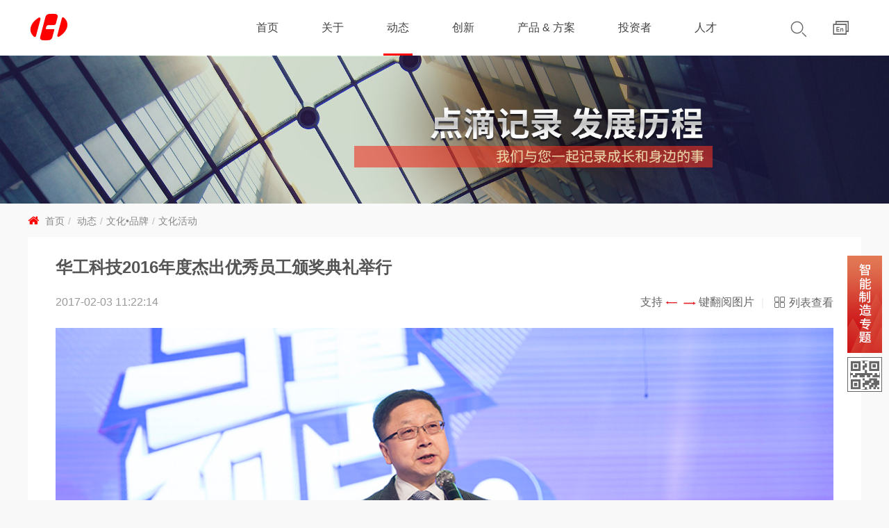

--- FILE ---
content_type: text/html;charset=UTF-8
request_url: https://www.hgtech.com.cn/swhhd/3373.jhtml
body_size: 28969
content:
<!DOCTYPE html PUBLIC "-//W3C//DTD XHTML 1.0 Transitional//EN" "http://www.w3.org/TR/xhtml1/DTD/xhtml1-transitional.dtd">
<html xmlns="http://www.w3.org/1999/xhtml" lang="zh-CN">
<head>
<meta http-equiv="Content-Type" content="text/html; charset=utf-8" />
<title>华工科技2016年度杰出优秀员工颁奖典礼举行 - 文化活动 - 华工科技 - 创新联动美好世界</title>
<meta http-equiv="X-UA-Compatible" content="IE=edge" />
<meta name="viewport" content="width=device-width, initial-scale=1.0, minimum-scale=1.0, user-scalable=no" />
<meta content="victor" name="author" />
<meta http-equiv="keywords" content="文化活动"/>
<meta http-equiv="description" content="文化活动"/>
<meta http-equiv="Cache-Control" content="no-transform" />
<meta name="applicable-device" content="pc,mobile" />
<meta name="apple-mobile-web-app-capable" content="yes" />
<meta name="format-detection" content="telephone=no">
<meta name="apple-mobile-web-app-status-bar-style" content="default" />
<meta name="location" content="province=湖北;city=武汉" />
<meta name="renderer" content="webkit" />
<link rel="Shortcut Icon" href="/resource/cms/www/default/images/favicon.ico" type="image/x-icon" />
<link rel="stylesheet" type="text/css" href="/resource/cms/www/default/css/index.css?version=2.6.3" />
<link rel="stylesheet" type="text/css" href="/resource/cms/www/default/css/style.css?version=2.6.3" />
<script src="/resource/cms/www/default/js/jquery-1.8.3.min.js"></script>
<script src="/resource/cms/front.js" type="text/javascript"></script>
<script type="text/javascript">
$(function() {
  Cms.attachment("","3373","0","attach");
  Cms.viewCount("","3373");
  Cms.siteFlow("", location.href, document.referrer);
});
</script>
<!--[if lt IE 9]>	
<script type="text/javascript" src="http://apps.bdimg.com/libs/html5shiv/3.7/html5shiv.min.js"></script>
<script type="text/javascript" src="http://apps.bdimg.com/libs/respond.js/1.4.2/respond.js"></script>
<![endif]-->
</head>
<body>
<!--头部开始-->
<!--头部-->
<header class="head">
  <div class="wrap fix">    
    <h1 class="logo fl"><a href="/" class="hidetext" alt="华工科技 - 创新联动美好世界" title="华工科技 - 创新联动美好世界">华工科技 - 创新联动美好世界</a></h1>
    <div class="head_r fr">
      <!--导航-->
      <nav class="nav"> 
        <ul class="fix">
          <!-- 核心、愿景 nav span定位 -->
          <li ><a href="/">首页</a></li>
	    
          <li >
            <a href="https://www.hgtech.com.cn/gyhgtech/index.jhtml"  target="_self">关于</a>
            <span class="mobil-drop-btn"></span>
            <div class="sevNav nav01">
                 <ul>
	                        <li  class="side" ><a href="https://www.hgtech.com.cn/gsjs/index.jhtml" title="公司介绍" target="_self">公司介绍</a></li>
	                        <li  class="side" ><a href="https://www.hgtech.com.cn/dszzc/index.jhtml" title="董事长致辞" target="_self">董事长致辞</a></li>
	                        <li  class="side" ><a href="https://www.hgtech.com.cn/fzlc/index.jhtml" title="发展历程" target="_self">发展历程</a></li>
	                        <li  class="side" ><a href="https://www.hgtech.com.cn/qywh/index.jhtml" title="企业文化" target="_self">企业文化</a></li>
	                        <li  class="side" ><a href="https://www.hgtech.com.cn/ldgh/index.jhtml" title="领导关怀" target="_self">领导关怀</a></li>
	                        <li  class="side" ><a href="https://www.hgtech.com.cn/aboutlxwm/index.jhtml" title="联系我们" target="_self">联系我们</a></li>
                  </ul>
                  <a href="javascript:void(0);" class="img fr"><img src="/resource/cms/www/default/images/loading.svg" data-echo="/uploadfile/cms/www/201812/201700001kgp.jpg"  alt="关于"></a>
            </div> 
          </li>
	    
          <li  class="cur" >
            <a href="https://www.hgtech.com.cn/gsdt/index.jhtml"  target="_self">动态</a>
            <span class="mobil-drop-btn"></span>
            <div class="sevNav nav02">
                 <ul>
			                <li  class="wide" ><a href="https://www.hgtech.com.cn/gsxw/index.jhtml" title="公司新闻" target="_self"> 公司新闻</a></li>
			                <li  class="wide" ><a href="https://www.hgtech.com.cn/mtjj/index.jhtml" title="媒体聚焦" target="_self"> 媒体聚焦</a></li>
			                <li  class="wide scurr" ><a href="https://www.hgtech.com.cn/whpp/index.jhtml" title="文化•品牌" target="_self"> 文化•品牌</a></li>
                  </ul>
                  <a href="javascript:void(0);" class="img fr"><img src="/resource/cms/www/default/images/loading.svg" data-echo="/uploadfile/cms/www/201812/20163448h416.jpg"  alt="动态"></a>
            </div> 
          </li>
	    
          <li >
            <a href="https://www.hgtech.com.cn/opencx/index.jhtml"  target="_self">创新</a>
            <span class="mobil-drop-btn"></span>
            <div class="sevNav nav03">
                 <ul>
			                <li  class="wide" ><a href="https://www.hgtech.com.cn/InnovativeQualityLeap/index.jhtml" title="新质突破" target="_self"> 新质突破</a></li>
			                <li  class="wide" ><a href="https://www.hgtech.com.cn/AdvancedTech/index.jhtml" title="先进技术" target="_self"> 先进技术</a></li>
			                <li  class="wide" ><a href="https://www.hgtech.com.cn/ResearchDevelopment/index.jhtml" title="研发实力" target="_self"> 研发实力</a></li>
			                <li  class="wide" ><a href="https://www.hgtech.com.cn/InnovativeOutcomes/index.jhtml" title="创新成果" target="_self"> 创新成果</a></li>
			                <li  class="wide" ><a href="https://www.hgtech.com.cn/TechAward/index.jhtml" title="科技奖励" target="_self"> 科技奖励</a></li>
                  </ul>
                  <a href="javascript:void(0);" class="img fr"><img src="/resource/cms/www/default/images/loading.svg" data-echo="/uploadfile/cms/www/201512/29012704x4ao.png"  alt="创新"></a>
            </div> 
          </li>
	    
          <li >
            <a href="https://www.hgtech.com.cn/prosolution/index.jhtml"  target="_self">产品 & 方案</a>
            <span class="mobil-drop-btn"></span>
            <div class="sevNav nav04">
                 <ul>
			                <li  class="wide" ><a href="https://www.hgtech.com.cn/products/index.jhtml" title="产品" target="_self"> 产品</a></li>
			                <li  class="wide" ><a href="https://www.hgtech.com.cn/solutions/index.jhtml" title="解决方案" target="_self"> 解决方案</a></li>
                  </ul>
                  <a href="javascript:void(0);" class="img fr"><img src="/resource/cms/www/default/images/loading.svg" data-echo="/uploadfile/cms/www/201512/29010056zme2.jpg"  alt="产品 & 方案"></a>
            </div> 
          </li>
	    
          <li >
            <a href="https://www.hgtech.com.cn/investor/index.jhtml"  target="_self">投资者</a>
            <span class="mobil-drop-btn"></span>
            <div class="sevNav nav05">
                 <ul>
			                <li  class="wide" ><a href="https://www.hgtech.com.cn/gpxx/index.jhtml" title="股票信息" target="_self"> 股票信息</a></li>
			                <li  class="wide" ><a href="https://www.hgtech.com.cn/gsgg/index.jhtml" title="公司公告" target="_self"> 公司公告</a></li>
			                <li  class="wide" ><a href="https://www.hgtech.com.cn/InvestorProtection/index.jhtml" title="投资者保护" target="_self"> 投资者保护</a></li>
                  </ul>
                  <a href="javascript:void(0);" class="img fr"><img src="/resource/cms/www/default/images/loading.svg" data-echo="/uploadfile/cms/www/201512/290103140ac7.png"  alt="投资者"></a>
            </div> 
          </li>
	    
          <li >
            <a href="https://www.hgtech.com.cn/rcneed/index.jhtml"  target="_self">人才</a>
            <span class="mobil-drop-btn"></span>
            <div class="sevNav nav06">
                 <ul>
			                <li  class="wide" ><a href="https://www.hgtech.com.cn/recruitment/index.jhtml" title="社会招聘" target="_self"> 社会招聘</a></li>
			                <li  class="wide" ><a href="https://www.hgtech.com.cn/campus/index.jhtml" title="校园招聘" target="_self"> 校园招聘</a></li>
			                <li  class="wide" ><a href="https://www.hgtech.com.cn/lxwm/index.jhtml" title="联系我们" target="_self"> 联系我们</a></li>
                  </ul>
                  <a href="javascript:void(0);" class="img fr"><img src="/resource/cms/www/default/images/loading.svg" data-echo="/uploadfile/cms/www/201812/20165312o6du.jpg"  alt="人才"></a>
            </div> 
          </li>
        </ul>
      </nav>
      <!--//end nav-->
     </div>
     <!-- search -->
     <div class="top_search">
		<form name="searchform" class="form" action="/search.jspx" target="_self">
			<input type="text" class="inputstyle placeholder" maxlength="30" value="" placeholder="请输入关键词" id="keywords" name="q">
			<button type="submit" id="searchSubmit" class="btn" value="" alt="搜索" title="搜索"></button>
		</form>
	</div>
	<div class="nav-btn-plu">
		<span class="nav-search-btn"></span>
		<span class="nav-side-btn">
			<div id="language">
				<span class="line"></span>
				<span class="line"></span>
				<span class="line"></span>
			</div>
			<div id="lan-select">
				<a href="https://www.hgtech.com.cn" target="_blank">简体中文</a>
				<!--  <a href="http://www.hgtech.com">English</a>-->
				<a href="https://en.hgtech.com.cn" target="_blank">English</a>
			</div>
		</span>
		<span id="menu-mobile-btn">
			<svg class="ham hamRotate" viewBox="0 0 100 100" width="60" onclick="this.classList.toggle('active')">
				<path class="ham-line ham-top" d="m 30,33 h 40 c 3.722839,0 7.5,3.126468 7.5,8.578427 0,5.451959 -2.727029,8.421573 -7.5,8.421573 h -20" />
				<path class="ham-line ham-middle" d="m 30,50 h 40" />
				<path class="ham-line ham-bottom" d="m 70,67 h -40 c 0,0 -7.5,-0.802118 -7.5,-8.365747 0,-7.563629 7.5,-8.634253 7.5,-8.634253 h 20" />
			</svg>
		</span>
	</div>
  </div>
</header>
<!--//头部结束--><!--//头部结束-->
<!--主内容区-->
<div class="body_bg">
<!--内页banner图-->
<div class="p_banner  banner-second">
<a  href="http://www.hgtech.com.cn" target="_blank"  >
<img src="/uploadfile/cms/www/201605/12111434uihe.jpg" alt="专业的行业资讯 最新公司新闻" title="华工科技迎来17周年庆典">
</a>
<div class="banner-words">
		<div class="wrap">
			 <h6>点滴记录&nbsp;发展历程</h6><p>我们与您一起记录成长和身边的故事</p>
		</div>
</div>
</div>
<!--面包屑-->
<h3 class="bread_bar posi wrap">
	<a href="/">首页</a>
	<a target="_blank" href="https://www.hgtech.com.cn/gsdt/index.jhtml">动态</a><a target="_blank" href="https://www.hgtech.com.cn/whpp/index.jhtml">文化•品牌</a><a target="_blank" href="https://www.hgtech.com.cn/swhhd/index.jhtml">文化活动</a>
</h3>
<!--图库-->
<section class="sec_model">
<div class="wrap fix">
<!-- 图库开始 -->
  <div class="main_layer"> 
  <!--弹出层开始-->
  <div class="bodymodal"></div>
  <!--播放到第一张图的提示-->
  <div class="firsttop">
      <div class="firsttop_layer">
         <div class="close2"><a class="closebtn1" title="关闭" href="javascript:void(0)"><i class="ico-1">&#xe630;</i></a></div>
	      <div class="replay">
	        <h2 id="div-end-h2"> 已到第一张图片了。 </h2>
	        <p><a class="replaybtn1" href="javascript:void(0);"><i class="ico-1">&#xe645;</i>重新播放</a></p>
	      </div>
	      <div class="pictwo">
	        <ul>
		  <li>
		    <a href="https://www.hgtech.com.cn/swhhd/4068.jhtml" title="华工科技2017年度杰出优秀员工颁奖典礼举行" target="_blank"><img src="/uploadfile/cms/www/202405/2015555472re.jpg" alt="华工科技2017年度杰出优秀员工颁奖典礼举行"/></a>
            <div class="imgdivtext"><a href="https://www.hgtech.com.cn/swhhd/4068.jhtml" title="华工科技2017年度杰出优秀员工颁奖典礼举行" target="_blank">上一图集</a> </div>
          </li> 
		  <li>
		    <a href="https://www.hgtech.com.cn/swhhd/3321.jhtml" title="2016年华工科技17周年庆“OPE思享会”" target="_blank"><img src="/uploadfile/cms/www/201609/28002424u47q.jpg" alt="2016年华工科技17周年庆“OPE思享会”"/></a>
            <div class="imgdivtext"><a href="https://www.hgtech.com.cn/swhhd/3321.jhtml" title="2016年华工科技17周年庆“OPE思享会”" target="_blank">下一图集</a> </div>
          </li> 
	        </ul>
	      </div>
          <div class="returnbtn"> <a href="javascript:void(0);" id="reback_firsttop">返回图片专区</a> </div>
      </div>
  </div>
  <!--播放到最后一张图的提示-->
  <div class="endtop">
    <div class="firsttop_layer">
      <div class="close2"><a class="closebtn2" title="关闭" href="javascript:void(0)"><i class="ico-1">&#xe630;</i></a></div>
      <div class="replay">
        <h2 id="H1"> 已到最后一张图片了。 </h2>
        <p><a class="replaybtn2" href="javascript:;"><i class="ico-1">&#xe645;</i>重新播放</a> </p>
      </div>
      <div class="pictwo">
        <ul>
		  <li>
		    <a href="https://www.hgtech.com.cn/swhhd/4068.jhtml" title="华工科技2017年度杰出优秀员工颁奖典礼举行" target="_blank"><img src="/uploadfile/cms/www/202405/2015555472re.jpg" alt="华工科技2017年度杰出优秀员工颁奖典礼举行"/></a>
            <div class="imgdivtext"><a href="https://www.hgtech.com.cn/swhhd/4068.jhtml" title="华工科技2017年度杰出优秀员工颁奖典礼举行" target="_blank">上一图集</a> </div>
          </li> 
		  <li>
		    <a href="https://www.hgtech.com.cn/swhhd/3321.jhtml" title="2016年华工科技17周年庆“OPE思享会”" target="_blank"><img src="/uploadfile/cms/www/201609/28002424u47q.jpg" alt="2016年华工科技17周年庆“OPE思享会”"/></a>
            <div class="imgdivtext"><a href="https://www.hgtech.com.cn/swhhd/3321.jhtml" title="2016年华工科技17周年庆“OPE思享会”" target="_blank">下一图集</a> </div>
          </li> 
        </ul>
      </div>
      <div class="returnbtn"><a href="javascript:void(0);" id="reback_end">返回图片专区</a> </div>
    </div>
  </div>
  <!--弹出层结束--> 
  <!--图片特效内容开始-->
  <div class="piccontext fix">
    <h2>华工科技2016年度杰出优秀员工颁奖典礼举行</h2>
    <div class="source">
      <div class="source_left"><i class="ico-1">&#xe605;</i>Time：<span>2017-02-03 11:22:14</span></div>
      <div class="source_right">
        <div class="support"> 支持<i class="ico-1">&#xe608;</i><i class="ico-1">&#xe609;</i>键翻阅图片 </div>
        <span>|</span><a href="javascript:;" class="list">列表查看</a></div>
        <div class="source_right1"><a href="javascript:;" class="gaoqing"><i class="ico-1">&#xe63d;</i>高清查看</a></div>
    </div>
    <!--大图展示-->
    <div class="picshow">
      <div class="picshowtop">
          <a href="#"><img src="" alt="" id="pic1" curindex="0" /></a>
          <a id="preArrow" href="javascript:void(0)" class="contextDiv" title="上一张"><span id="preArrow_A"></span></a>
          <a id="nextArrow" href="javascript:void(0)" class="contextDiv" title="下一张"><span id="nextArrow_A"></span></a>
      </div>
      <div class="picshowtxt fix">
        <div class="picshowtxt_left"><span>1</span><i>100</i></div>
        <div class="picshowtxt_right"></div>
      </div>
      <div class="picshowlist"> 
        <!--上一条图库-->
        <div class="picshowlist_left">
          <div class="picleftimg"><a href="https://www.hgtech.com.cn/swhhd/4068.jhtml" title="华工科技2017年度杰出优秀员工颁奖典礼举行"><img src="/uploadfile/cms/www/202405/2015555472re.jpg" alt="华工科技2017年度杰出优秀员工颁奖典礼举行"/></a></div>
          <div class="piclefttxt"><a href="https://www.hgtech.com.cn/swhhd/4068.jhtml" title="华工科技2017年度杰出优秀员工颁奖典礼举行">华工科技2017年度杰出优秀员工颁奖典礼举行</a></div>
        </div>
        <div class="picshowlist_mid">
          <div class="picmidleft"><a href="javascript:void(0)" id="preArrow_B"><i class="ico-1" style="font-size:30pt;line-height:76px;position:absolute;left:-20px;*+left:-13px;top:0;">&#xe62e;</i></a></div>
          <div class="picmidmid">
            <ul>
              <li> <a href="javascript:void(0);"><img src="/uploadfile/cms/www/201702/03232046tcnd.jpg" alt="" bigimg="/uploadfile/cms/www/201702/03232046tcnd.jpg" text="华工科技2016年度杰出优秀员工颁奖典礼举行-" /></a></li>
              <li> <a href="javascript:void(0);"><img src="/uploadfile/cms/www/201702/03232055u24k.jpg" alt="" bigimg="/uploadfile/cms/www/201702/03232055u24k.jpg" text="华工科技2016年度杰出优秀员工颁奖典礼举行-" /></a></li>
              <li> <a href="javascript:void(0);"><img src="/uploadfile/cms/www/201702/032321005f77.jpg" alt="" bigimg="/uploadfile/cms/www/201702/032321005f77.jpg" text="华工科技2016年度杰出优秀员工颁奖典礼举行-" /></a></li>
              <li> <a href="javascript:void(0);"><img src="/uploadfile/cms/www/201702/03232106b2jp.jpg" alt="" bigimg="/uploadfile/cms/www/201702/03232106b2jp.jpg" text="华工科技2016年度杰出优秀员工颁奖典礼举行-" /></a></li>
              <li> <a href="javascript:void(0);"><img src="/uploadfile/cms/www/201702/03232113wp85.jpg" alt="" bigimg="/uploadfile/cms/www/201702/03232113wp85.jpg" text="华工科技2016年度杰出优秀员工颁奖典礼举行-" /></a></li>
              <li> <a href="javascript:void(0);"><img src="/uploadfile/cms/www/201702/03232126hsgu.jpg" alt="" bigimg="/uploadfile/cms/www/201702/03232126hsgu.jpg" text="华工科技2016年度杰出优秀员工颁奖典礼举行-" /></a></li>
              <li> <a href="javascript:void(0);"><img src="/uploadfile/cms/www/201702/03232148kchq.jpg" alt="" bigimg="/uploadfile/cms/www/201702/03232148kchq.jpg" text="华工科技2016年度杰出优秀员工颁奖典礼举行-" /></a></li>
              <li> <a href="javascript:void(0);"><img src="/uploadfile/cms/www/201702/03232155pqf3.jpg" alt="" bigimg="/uploadfile/cms/www/201702/03232155pqf3.jpg" text="华工科技2016年度杰出优秀员工颁奖典礼举行-" /></a></li>
              <li> <a href="javascript:void(0);"><img src="/uploadfile/cms/www/201702/03232200kzyq.jpg" alt="" bigimg="/uploadfile/cms/www/201702/03232200kzyq.jpg" text="华工科技2016年度杰出优秀员工颁奖典礼举行-" /></a></li>
            </ul>
          </div>
          <div class="picmidright"><a href="javascript:void(0)" id="nextArrow_B"><i class="ico-1" style="font-size:30pt;line-height:76px;position:absolute;left:-20px;*+left:-13px;top:0;">&#xe62c;</i></a></div>
        </div>
        <!--下一张图库新闻-->
        <div class="picshowlist_right">
		  <div class="picleftimg"><a href="https://www.hgtech.com.cn/swhhd/3321.jhtml" title="2016年华工科技17周年庆“OPE思享会”"><img src="/uploadfile/cms/www/201609/28002424u47q.jpg" alt="2016年华工科技17周年庆“OPE思享会”"/></a> </div>
          <div class="piclefttxt"><a href="https://www.hgtech.com.cn/swhhd/3321.jhtml" title="2016年华工科技17周年庆“OPE思享会”">2016年华工科技17周年庆“OPE思享会”</a></div>
        </div>
      </div>
    </div>
    <!--列表展示-->
    <div class="piclistshow">
      <ul>
        <li>
          <div class="picimg"><img src="/uploadfile/cms/www/201702/03232046tcnd.jpg" alt="" /></div>
          <div class="pictxt">
            <h3>华工科技2016年度杰出优秀员工颁奖典礼举行-<span>(1/<i> </i>)</span></h3>
          </div>
        </li>
        <li>
          <div class="picimg"><img src="/uploadfile/cms/www/201702/03232055u24k.jpg" alt="" /></div>
          <div class="pictxt">
            <h3>华工科技2016年度杰出优秀员工颁奖典礼举行-<span>(2/<i> </i>)</span></h3>
          </div>
        </li>
        <li>
          <div class="picimg"><img src="/uploadfile/cms/www/201702/032321005f77.jpg" alt="" /></div>
          <div class="pictxt">
            <h3>华工科技2016年度杰出优秀员工颁奖典礼举行-<span>(3/<i> </i>)</span></h3>
          </div>
        </li>
        <li>
          <div class="picimg"><img src="/uploadfile/cms/www/201702/03232106b2jp.jpg" alt="" /></div>
          <div class="pictxt">
            <h3>华工科技2016年度杰出优秀员工颁奖典礼举行-<span>(4/<i> </i>)</span></h3>
          </div>
        </li>
        <li>
          <div class="picimg"><img src="/uploadfile/cms/www/201702/03232113wp85.jpg" alt="" /></div>
          <div class="pictxt">
            <h3>华工科技2016年度杰出优秀员工颁奖典礼举行-<span>(5/<i> </i>)</span></h3>
          </div>
        </li>
        <li>
          <div class="picimg"><img src="/uploadfile/cms/www/201702/03232126hsgu.jpg" alt="" /></div>
          <div class="pictxt">
            <h3>华工科技2016年度杰出优秀员工颁奖典礼举行-<span>(6/<i> </i>)</span></h3>
          </div>
        </li>
        <li>
          <div class="picimg"><img src="/uploadfile/cms/www/201702/03232148kchq.jpg" alt="" /></div>
          <div class="pictxt">
            <h3>华工科技2016年度杰出优秀员工颁奖典礼举行-<span>(7/<i> </i>)</span></h3>
          </div>
        </li>
        <li>
          <div class="picimg"><img src="/uploadfile/cms/www/201702/03232155pqf3.jpg" alt="" /></div>
          <div class="pictxt">
            <h3>华工科技2016年度杰出优秀员工颁奖典礼举行-<span>(8/<i> </i>)</span></h3>
          </div>
        </li>
        <li>
          <div class="picimg"><img src="/uploadfile/cms/www/201702/03232200kzyq.jpg" alt="" /></div>
          <div class="pictxt">
            <h3>华工科技2016年度杰出优秀员工颁奖典礼举行-<span>(9/<i> </i>)</span></h3>
          </div>
        </li>
      </ul>
    </div>
  </div>
</div>
<!-- //end 图库结束 -->
</div>
</section>
</div>
<!--主内容区结束-->
<!--底部开始-->
<footer class="index_foot">
   <div class="foot_mess fix">
       <div class="wrap">
            <div class="footNav fl">
               <div class="col_nav col_19">
                    <div class="col_tit">关于华工科技</div>
                                        <a href="https://www.hgtech.com.cn/gsjs/index.jhtml" title="公司介绍" target="_blank">公司介绍</a>
                    <a href="https://www.hgtech.com.cn/dszzc/index.jhtml" title="董事长致辞" target="_blank">董事长致辞</a>
                    <a href="https://www.hgtech.com.cn/fzlc/index.jhtml" title="发展历程" target="_blank">发展历程</a>
                    <a href="https://www.hgtech.com.cn/qywh/index.jhtml" title="企业文化" target="_blank">企业文化</a>
                    <a href="https://www.hgtech.com.cn/ldgh/index.jhtml" title="领导关怀" target="_blank">领导关怀</a>
                    <a href="https://www.hgtech.com.cn/aboutlxwm/index.jhtml" title="联系我们" target="_blank">联系我们</a>
               </div>
               <div class="col_nav col_19">
                    <div class="col_tit">公司动态</div>
                    <a href="https://www.hgtech.com.cn/gsxw/index.jhtml" title="公司新闻" target="_blank">公司新闻</a>
                    <a href="https://www.hgtech.com.cn/mtjj/index.jhtml" title="媒体聚焦" target="_blank">媒体聚焦</a>
                    <a href="https://www.hgtech.com.cn/whpp/index.jhtml" title="文化•品牌" target="_blank">文化•品牌</a>
               </div>
               <div class="col_nav col_19">
                    <div class="col_tit">开放式创新</div>
                    <a href="https://www.hgtech.com.cn/InnovativeQualityLeap/index.jhtml" title="新质突破" target="_blank">新质突破</a>
                    <a href="https://www.hgtech.com.cn/AdvancedTech/index.jhtml" title="先进技术" target="_blank">先进技术</a>
                    <a href="https://www.hgtech.com.cn/ResearchDevelopment/index.jhtml" title="研发实力" target="_blank">研发实力</a>
                    <a href="https://www.hgtech.com.cn/InnovativeOutcomes/index.jhtml" title="创新成果" target="_blank">创新成果</a>
                    <a href="https://www.hgtech.com.cn/TechAward/index.jhtml" title="科技奖励" target="_blank">科技奖励</a>
               </div>
               <div class="col_nav col_19">
                    <div class="col_tit">投资者关系</div>
                    <a href="https://www.hgtech.com.cn/gpxx/index.jhtml" title="股票信息" target="_blank">股票信息</a>
                    <a href="https://www.hgtech.com.cn/gsgg/index.jhtml" title="公司公告" target="_blank">公司公告</a>
                    <a href="https://www.hgtech.com.cn/InvestorProtection/index.jhtml" title="投资者保护" target="_blank">投资者保护</a>
               </div>
               <div class="col_nav col_19">
                    <div class="col_tit">人才需求</div>
                    <a href="https://www.hgtech.com.cn/recruitment/index.jhtml" title="社会招聘" target="_blank">社会招聘</a>
                    <a href="https://www.hgtech.com.cn/campus/index.jhtml" title="校园招聘" target="_blank">校园招聘</a>
                    <a href="https://www.hgtech.com.cn/lxwm/index.jhtml" title="联系我们" target="_blank">联系我们</a>
               </div>
          </div>            
          <div class="footSites fr">
              <div class="f_sites fix">
                <div class="sites_tit">华工科技网站群</div>
                <ul>
				   <li><a href="http://www.hgxingaoli.com" target="_blank" class="col_a">华工高理</a></li>
				   <li><a href="http://www.hglaser.com/" target="_blank" class="col_a">华工激光</a></li>
				   <li><a href="http://www.hgimage.com/" target="_blank" class="col_a">华工图像</a></li>
				   <li><a href="http://www.genuine-opto.com/" target="_blank" class="col_a">华工正源</a></li>
				   <li><a href="http://www.hgcyberdata.com/" target="_blank" class="col_a">华工赛百</a></li>
                </ul>
              </div>
            </div>
       </div>
   </div>
   <div class="foot_copy">
        <div class="foot_txt wrap">
           <p>
           CopyRight&nbsp;&copy; 1999-2024 &nbsp;&nbsp;华工科技产业股份有限公司&nbsp;&nbsp; 版权所有&nbsp;&nbsp; <a href="https://beian.miit.gov.cn/" target="_blank">鄂ICP备19022262号-1</a>
           &nbsp;&nbsp;&nbsp;&nbsp;|&nbsp;&nbsp;&nbsp;&nbsp;<a href="https://www.linked-reality.com/company/12381/cn#seoscene_3303" target="_blank">
                            华工科技VR
           </a>
           </p>
        </div>
   </div>
</footer>
<!--右侧浮动信息-->
<div id="side-bar" class="side-pannel side-bar">
  <a href="/special/20200902/index.html" title="智能制造专题" target="_blank" class="sub-link">
     <img src="/resource/cms/www/default/images/tinyBanner.jpg" title="智能制造专题"/>
  </a>
  <div class="side-model">
       <a href="javascript:void(0);" title="二维码" class="code-side">
         <div class="code-main">
         <div class="code-con"><img src="/resource/cms/www/default/images/header_weixin.jpg" width="98" height="98" border="0"><p>华工科技微视界</p></div>
         <s><i></i></s>
         </div>
       </a>
  </div>
  <div class="side-model"><a href="javascript:void(0);" title="返回顶部" class="gotop-side" id="gotop" style="display:none;"><ins>返回顶部</ins></a></div>
</div>
<script>
var _hmt = _hmt || [];
(function() {
  var hm = document.createElement("script");
  hm.src = "https://hm.baidu.com/hm.js?703e88cfb58e5910208f1c2e738173b8";
  var s = document.getElementsByTagName("script")[0]; 
  s.parentNode.insertBefore(hm, s);
})();
</script>
<!--//底部结束-->
<!-- <script src="/resource/cms/www/default/js/jquery-1.8.3.min.js"></script> -->
<script src="/resource/cms/www/default/js/jquery-common.js"></script>
<script src="/resource/cms/www/default/js/jquery.pic.min.js"></script>
</body>
</html>

--- FILE ---
content_type: text/html;charset=UTF-8
request_url: https://www.hgtech.com.cn/content_view.jspx?contentId=3373
body_size: 56
content:
[1431,0,0,0,0]

--- FILE ---
content_type: text/css
request_url: https://www.hgtech.com.cn/resource/cms/www/default/css/index.css?version=2.6.3
body_size: 83240
content:
/*
 * Author: E杯咖啡
 * Date: 2010-3-15
 * 
*/

/* ***************************reset & public************************************ */
* {
    box-sizing: border-box;
    -webkit-tap-highlight-color: transparent
}

body,
dd,
div,
dl,
dt,
fieldset,
form,
h1,
h2,
h3,
h4,
h5,
h6,
input,
li,
ol,
p,
select,
table,
td,
textarea,
ul {
    margin: 0;
    padding: 0;
    -webkit-text-size-adjust: none;
    font-family: "microsoft yahei", Arial
}

body {
    font-family: "microsoft yahei", Arial;
    color: #555;
    background: #fff;
    scroll-behavior: smooth;
    -webkit-overflow-scrolling: touch;
    background-color: #F8F8F8;
}

.wrap {
    width: 100%;
    max-width: 1320px;
    margin: 0 auto
}

ins {
    display: none
}

ul {
    list-style: none
}

a {
    color: #414141;
    text-decoration: none;
    outline: none
}

a:hover {
    color: #c7000b
}

img {
    max-width: 100%;
    vertical-align: top;
    height: auto;
    -ms-interpolation-mode: bicubic;
    border: none
}

::-moz-selection {
    color: #fff;
    background: red
}

::selection {
    color: #fff;
    background: red
}

.el {
    overflow: hidden;
    white-space: nowrap;
    text-overflow: ellipsis
}

.fix:after,
.fix:before {
    display: table;
    clear: both;
    content: ''
}

.fl {
    float: left
}

.fr {
    float: right
}

.hide {
    display: none
}

.hidetext {
    font-size: 0;
    line-height: 0;
    letter-spacing: -9px;
    overflow: hidden
}

.placeholder {
    color: #aaa
}

.mart10 {
    margin-top: 10px
}

.mart20 {
    margin-top: 20px
}

.mart30 {
    margin-top: 30px
}

.mart40 {
    margin-top: 40px
}

.marb10 {
    margin-bottom: 10px
}

.marb20 {
    margin-bottom: 20px
}

.marb30 {
    margin-bottom: 30px
}

.marb40 {
    margin-bottom: 40px
}

.marr10 {
    margin-right: 10px
}

.marr20 {
    margin-right: 20px
}

.marl10 {
    margin-left: 10px
}

.marl20 {
    margin-left: 20px
}

.padt20 {
    padding-top: 20px
}

.padt30 {
    padding-top: 30px
}

.padb10 {
    padding-bottom: 10px
}

.padb20 {
    padding-bottom: 20px
}

.paddingr10 {
    padding-right: 10px
}

.paddingl10 {
    padding-left: 10px
}

.more_btn {
    text-align: center;
    margin: 0 auto
}

.more_btn .more {
    display: inline-block;
    margin-top: 20px;
    padding: .45em 2em;
    font-size: 93%;
    color: #333;
    border-radius: 2em;
    border: 2px solid #878787;
    background: 0 0
}

.m_bg {
    background-color: #f6f6f6
}

.bort {
    border-top: #f0f0f0 .5px solid
}

.borr {
    border-right: #ddd 1px solid
}

.borb {
    border-bottom: #ddd 1px solid
}

/* font-icon */
@font-face {
    font-family: 'iconfont';
    /* project id 891179 */
    src: url("font/iconfont20210129.eot")
        /*tpa=https://www.hgtech.com.cn/resource/cms/www/default/css/font/iconfont20210129.eot*/
    ;
    src: url("font/iconfont20210129.eot-#iefix")
        /*tpa=https://www.hgtech.com.cn/resource/cms/www/default/css/font/iconfont20210129.eot?#iefix*/
        format('embedded-opentype'),
        url("font/iconfont20210129.woff2")
        /*tpa=https://www.hgtech.com.cn/resource/cms/www/default/css/font/iconfont20210129.woff2*/
        format('woff2'),
        url("font/iconfont20210129.woff")
        /*tpa=https://www.hgtech.com.cn/resource/cms/www/default/css/font/iconfont20210129.woff*/
        format('woff'),
        url("font/iconfont20210129.ttf")
        /*tpa=https://www.hgtech.com.cn/resource/cms/www/default/css/font/iconfont20210129.ttf*/
        format('truetype'),
        url("font/iconfont20210129.svg#iconfont")
        /*tpa=https://www.hgtech.com.cn/resource/cms/www/default/css/font/iconfont20210129.svg#iconfont*/
        format('svg');
}

[class^="ico-"] {
    font-family: "iconfont";
    display: inline-block;
    vertical-align: middle;
    margin: 0 .3em;
    font-size: inherit;
    font-style: normal;
    -webkit-font-smoothing: antialiased;
    -webkit-text-stroke-width: 0.2px;
    -moz-osx-font-smoothing: grayscale;
}



/*********************************** header & footer & side-bar*************************************** */
/* header */
.head {
    position: fixed;
    top: 0;
    z-index: 10000;
    width: 100%;
    background-color: #fff
}

.head>.wrap {
    position: relative
}

/* .head.scroll .nav>ul>li>a{color:#fff} */
.head,
.head .logo a,
.head .logo a:after,
.head .logo a:before,
.head .nav,
.head .nav-btn-plu span,
.head .nav>ul>li,
.head .nav>ul>li>a,
.head .top_search {
    height: 80px;
    line-height: 80px;
    transition: .3s
}

.head .nav .sevNav {
    top: 80px
}

.head.scroll {
    border-bottom: .5px solid #F0F0F0;
    box-shadow: 0 6px 24px rgba(0, 0, 0, .1);
}

.head.scroll,
.head.scroll .logo a,
.head.scroll .logo a:after,
.head.scroll .logo a:before,
.head.scroll .nav,
.head.scroll .nav-btn-plu span,
.head.scroll .nav>ul>li,
.head.scroll .nav>ul>li>a,
.head.scroll .top_search {
    height: 60px;
    line-height: 60px
}

.head .nav .sevNav {
    top: 79px;
    display: block !important;
    display: none !important\9;
    border-top: 1px solid #c7000b;
    visibility: hidden;
    opacity: 0;
    transform: translateY(10px);
    transition: .46s ease-in-out;
}

.nav ul li:hover .sevNav {
    visibility: visible;
    opacity: 1;
    transform: translateY(0);
}

.head.scroll .logo a:after,
.head.scroll .logo a:before {
    font-size: 48px;
}

.head.scroll .nav .sevNav {
    top: 59px
}

.head.scroll .nav>ul>li.cur>a {
    height: 59px;
    border-bottom-width: 1px;
    color: red
}

.head.scroll .nav-btn-plu span:before {
    font-size: 20px
}

/* header -> nav -> logo */
.logo {
    float: left;
    width: 20%
}

.logo a {
    font-family: iconfont;
    display: block;
    height: 80px;
    font-weight: 400
}

.logo a:before {
    content: '\e61e';
    display: inline-block;
    float: left;
    height: 80px;
    line-height: 80px;
    font-size: 52px;
    color: red
}

.logo a:after {
    content: '\e623';
    display: inline-block;
    float: left;
    height: 80px;
    padding: 0 10px;
    line-height: 80px;
    font-size: 52px;
    color: #000
}

.head_r {
    float: left;
    width: 70%
}

.head .head_r .head_topmess {
    width: auto;
    height: 28px;
    color: #333;
    padding-top: 15px;
    margin-bottom: 10px;
    background-color: inherit;
    float: right
}

.head .head_r .head_topmess ul {
    margin: 0;
    padding: 0;
    list-style: none
}

.head .head_r .head_topmess ul li {
    float: left;
    height: 28px;
    line-height: 28px;
    margin-left: 20px;
    position: relative;
    z-index: 90
}

.head .head_r .head_topmess ul li.tmess_line {
    width: 1px;
    height: 16px;
    margin-top: 6px;
    background-color: #b3b3b3
}

.nav {
    width: 100%;
    height: 80px;
    display: block
}

.nav ul {
    list-style: none;
    text-align: center
}

.nav>ul>li {
    display: inline-block;
    position: relative;
    padding: 0 10px;
    margin: 0 14px;
}

.nav>ul>li a {
    display: block;
    position: relative;
    z-index: 1000;
    padding: 0 5px;
    color: #444;
    font-size: 16px
}

.mobil-drop-btn {
    display: none
}

.nav {
    position: relative;
}

.nav-marker {
    display: block;
    position: absolute;
    bottom: 0;
    z-index: 10001;
    height: 3px;
    background: #c7000b;
    transition: .3s;
}

.nav-hide .nav-marker {
    -ms-transform: scaleY(0);
    transform: scaleY(0);
}

/* nav -> right side */
.nav-btn-plu {
    float: left;
    width: 10%;
    text-align: right
}

.nav-btn-plu span {
    display: inline-block;
    float: left;
    width: 50%;
    text-align: center;
    font-family: iconfont;
    font-size: 24px;
    color: #666
}

.nav-btn-plu span:hover {
    cursor: pointer
}

#menu-mobile-btn {
    display: none;
    width: 0\9;
    height: 0\9;
    overflow: hidden\9;
}

.nav-search-btn:before {
    content: '\e73f'
}

.nav-side-btn {
    position: relative
}

.nav-side-btn:before {
    display: none;
    display: inline-block\9;
    content: '\e76a'
}

.head #language {
    width: 24px;
    height: 24px;
    line-height: 24px;
    margin: 28px auto;
    font-size: 26px;
    font-family: 'iconfont';
    transition: .3s
}

.head #language:before {
    content: '\e6d5';
}

.head #language.is-active:before {
    content: '\e65e';
}

.head.scroll #language {
    margin: 18px auto
}

#lan-select:before {
    display: inline-block;
    content: '';
    position: absolute;
    top: -21px;
    right: 20px;
    z-index: 9999999999999;
    width: 0;
    height: 0;
    border-width: 10px;
    border-style: solid;
    border-color: transparent transparent #F0F0F0 transparent
}

#lan-select:after {
    display: inline-block;
    content: '';
    position: absolute;
    top: -19px;
    right: 20px;
    z-index: 9999999999999;
    width: 0;
    height: 0;
    border-width: 10px;
    border-style: solid;
    border-color: transparent transparent #fff transparent
}

.head #language .line {
    display: none;
    width: 24px;
    height: 2px;
    border-radius: 2px;
    background-color: #999;
    margin: 3px auto;
    transition: .3s ease-in-out
}

.is-active .line:nth-child(2) {
    opacity: 0
}

.is-active .line:nth-child(1) {
    transform: translateY(8px) rotate(45deg)
}

.is-active .line:nth-child(3) {
    transform: translateY(-8px) rotate(-45deg)
}

.head #lan-select {
    display: none\9;
    visibility: hidden;
    position: absolute;
    bottom: -82px;
    right: 0;
    z-index: 9999999999;
    width: 120px;
    background-color: #fff;
    border: 1px solid #F0F0F0;
    border-radius: 3px;
    overflow: visible !important;
    transform: scale(.86) translateY(6px);
    opacity: 0;
    transform-origin: center top;
    transition: .3s ease-in-out
}

.lan-select-show {
    display: block\9;
    visibility: visible !important;
    transform: scaleY(1) translateY(0) !important;
    transform-origin: center top;
    opacity: 1 !important
}

#lan-select a {
    display: block;
    float: left;
    width: 100%;
    line-height: 40px;
    font-size: 14px;
    text-align: center
}

#lan-select a:first-child {
    border-bottom: 1px solid #F6F6F6
}

.search-btn-toggle:before {
    content: '\e7ca'
}

/* nav -> slide-down */
.sevNav {
    display: none;
    position: absolute;
    left: 0;
    z-index: 9999;
    width: 580px;
    background-color: #fff;
    transition: 1s ease;
    border: 1px #ccc solid
}

.sevNav ul {
    float: left;
    width: 45%;
    padding: 10px
}

.sevNav ul li {
    display: block;
    float: left;
    margin-left: 5%;
    border-bottom: 1px #e9e9e9 solid;
    overflow: hidden
}

.sevNav ul li.wide {
    width: 90%
}

.sevNav ul li.side {
    width: 45%
}

.sevNav ul li a {
    display: block;
    height: 40px;
    font-size: 16px;
    line-height: 40px;
    color: #555;
    text-align: center;
    font-weight: 400
}

.nav>ul>li:hover>a {
    color: #c7000b
}

.sevNav ul li a:hover {
    color: #fff;
    background-color: #c7000b;
    border-radius: 2px
}

.sevNav ul li.scurr a {
    color: #fff;
    background-color: #d80010;
    border-radius: 2px
}

.sevNav .img {
    float: left;
    width: 55%;
    padding: 10px;
    overflow: hidden
}

.sevNav .img img {
    width: 100%
}

.nav .nav01 {
    left: -85px
}

.nav .nav02 {
    left: -85px
}

.nav .nav03 {
    left: -40px
}

.nav .nav04 {
    left: -60px
}

.nav .nav05 {
    left: auto;
    right: -80px
}

.nav .nav06 {
    left: auto;
    right: 0
}

/* nav -> search */
.nav ul li {
    opacity: 1;
    -ms-transform: scaleX(1);
    transform: scaleX(1);
    transform-origin: center center;
    transition: .3s
}

.nav-hide ul li {
    display: none\9;
    opacity: 0;
    transform: opacity:0;
}

.head .top_search {
    display: none\9;
    position: absolute;
    top: 0;
    right: calc(10% + 10px);
    right: 10%\9;
    z-index: 1100;
    width: 40%;
    background-color: transparent;
    opacity: 0;
    -ms-transform: scaleX(0);
    transform: scaleX(0);
    -ms-transform-origin: right;
    transform-origin: right;
    transition: .4s
}

.head .top-search-show {
    display: block\9;
    opacity: 1;
    -ms-transform: scaleX(1);
    transform: scaleX(1)
}

.top_search form {
    width: 100%;
    height: 46px;
    margin-top: 17px;
    border: .5px solid #EEEEEE;
    background-color: #fcfcfc;
    overflow: hidden;
    transition: .3s
}

.top_search #searchSubmit {
    -ms-transform: scale(0);
    transform: scale(0);
    transition: .2s .3s
}

.top_search #keywords {
    opacity: 0;
    -ms-transform: scaleY(0);
    transform: scaleY(0);
    -ms-transform-origin: left;
    transform-origin: left;
    transition: .2s .35s
}

.head.scroll .top_search form {
    height: 40px;
    margin-top: 10px;
}

.top-search-show #searchSubmit {
    -ms-transform: scale(1);
    transform: scale(1);
    line-height: normal;
}

.head.scroll .top-search-show #searchSubmit {
    color: #F9F9F9;
    line-height: normal;
}

.top-search-show #keywords {
    opacity: 1;
    -ms-transform: scaleY(1);
    transform: scaleY(1)
}

#keywords {
    display: inline-block;
    float: left;
    width: 90%;
    height: 100%;
    padding: 0 16px;
    font-size: 16px;
    color: #888;
    border: none;
    outline: 0;
    background-color: transparent
}

#keywords::-webkit-input-placeholder {
    font-size: 15px;
    color: #B3B3B3
}

#keywords::-ms-input-placeholder {
    font-size: 15px;
    color: #B3B3B3
}

#searchSubmit {
    float: left;
    width: 10%;
    height: 100%;
    padding-right: 16px;
    border: none;
    outline: 0;
    text-align: right;
    background-color: transparent
}

#searchSubmit:hover {
    cursor: pointer
}

#searchSubmit:before {
    content: '\e73f';
    font-family: iconfont;
    font-size: 20px;
    color: #888;
    transition: .2s
}

#searchSubmit:hover:before {
    color: #F63B2E
}

/* footer */
.index_foot {
    width: 100%;
    min-width: 1200px;
    display: inline-table;
    background-color: #2e3033;
}

.foot_mess {
    position: relative;
    z-index: 5;
    padding: 60px 0 50px
}

.foot_mess .footNav {
    width: 77%
}

.foot_mess .footSites {
    width: 23%
}

.foot_mess .col_23 {
    width: 26%
}

.foot_mess .col_19 {
    width: 20%
}

.col_nav {
    float: left;
    min-height: 190px;
    padding-right: 5%
}

.col_tit,
.sites_tit {
    font-size: 16px;
    line-height: 2.4;
    color: #DDDDDD
}

.col_nav a {
    display: inline-block;
    width: 100%;
    font-size: 14px;
    line-height: 2.4;
    color: #888888;
    transition: .4s
}

.col_nav a:hover {
    text-decoration: underline
}

.f_sites {
    padding-left: 15%;
    border-left: #5a5a5a 1px solid
}

.f_sites ul li {
    float: left;
    width: 45%;
    margin: 10px 5% 5px 0
}

.col_a {
    display: block;
    width: 100%;
    text-align: center;
    font-size: 14px;
    line-height: 2;
    color: #888888;
    background-color: rgba(255, 255, 255, .1);
    transition: .3s
}

.col_a:hover {
    background-color: #8c8c8c;
    color: #F9F9F9
}

.foot_txt {
    border-top: #3c3c3c .5px solid;
    color: #888888;
}

.foot_txt p {
    display: inline-block;
    width: 100%;
    /*float: left;*/
    text-align: center;
    font-size: 13px;
    line-height: 3.2
}

.foot_txt p a {
    display: inline-block;
    /*float:right;*/
    color: #999
}

.foot_txt p a:hover {
    color: #F9F9F9
}

/* side-bar */
.side-pannel {
    position: fixed;
    right: 10px;
    bottom: 100px;
    z-index: 9999;
    background: 0 0
}

.side-model {
    width: 50px;
    height: 50px;
    margin-top: 6px;
    cursor: pointer
}

.side-model a {
    display: block;
    position: relative;
    width: 50px;
    height: 50px;
    line-height: 50px;
    border: 1px solid #666;
    font-size: 40px;
    color: #666;
    text-align: center
}

.sub-link,
.sub-link img {
    display: block;
    width: 50px;
    height: 140px;

}

.code-side {
    background-color: #ffffff;
}

.code-main {
    position: relative;
    right: 126px;
    top: -76px;
    width: 120px;
    height: 120px;
    visibility: hidden;
    transform: translateX(40px) scale(.1);
    transform-origin: right center;
    opacity: 0;
    transition: .4s
}

a.code-side:hover {
    border-color: #F63B2E;
    color: #F63B2E
}

a.code-side:before {
    content: '\e600';
    font-family: iconfont
}

a.code-side:hover .code-main {
    visibility: visible;
    opacity: 1;
    transform: translateX(0) scale(1)
}

.code-con {
    width: 112px;
    padding: 5px;
    border: 1px solid #ddd;
    border-radius: 4px;
    background-color: #F6F6F6
}

.code-main s {
    display: block;
    position: absolute;
    top: 42px;
    right: -12px;
    height: 0;
    width: 0;
    font-size: 0;
    line-height: 0;
    border-color: transparent transparent transparent #ddd;
    border-style: dashed dashed dashed solid;
    border-width: 10px
}

.code-main i {
    display: block;
    position: absolute;
    top: -10px;
    right: -8px;
    height: 0;
    width: 0;
    font-size: 0;
    line-height: 0;
    border-color: transparent transparent transparent #F6F6F6;
    border-style: dashed dashed dashed solid;
    border-width: 10px
}

.code-con p {
    color: #646464;
    font-size: 12px;
    text-align: center;
    line-height: 1
}

a.gotop-side {
    background-color: #666;
    color: #fff
}

.gotop-side:before {
    content: '\e769';
    font-family: iconfont;
    font-size: 28px
}

.gotop-side:hover {
    background-color: #F63B2E;
    border-color: #F63B2E
}

/* ***********************home page******************* */
/* home page -> banner */
.sliderContainer {
    padding-top: 80px !important;
    background: url("../images/loading.svg")
        /*tpa=https://www.hgtech.com.cn/resource/cms/www/default/images/loading.svg*/
        center center no-repeat;
    background-color: #F9F9F9;
    overflow: hidden
}

.rsMinW .rsArrow {
    height: 104px;
    width: 70px;
    position: absolute;
    display: block;
    cursor: pointer;
    z-index: 21;
    transition: .4s;
}

.rsMinW .rsArrowLeft {
    left: 10px;
    top: 50%;
    margin-top: -52px;
    transform: translateX(-60px);
}

.rsMinW .rsArrowRight {
    right: 10px;
    top: 50%;
    margin-top: -52px;
    transform: translateX(60px);
}

.sliderContainer:hover .rsArrow {
    transform: translateX(0);
}

.rsMinW .rsArrowIcn {
    width: 70px;
    height: 104px;
    line-height: 104px;
    font-size: 32px;
    text-align: center;
    color: #fff;
    position: absolute;
    cursor: pointer;
    border-radius: 2px;
    font-family: "iconfont";
    background-color: rgba(0, 0, 0, .3)
}

.rsMinW.rsHor .rsArrowIcn:hover {
    color: #c7000b;
    background-color: rgba(0, 0, 0, .4);
}

.rsMinW.rsHor .rsArrowLeft .rsArrowIcn:before {
    content: '\e656'
}

.rsMinW.rsHor .rsArrowRight .rsArrowIcn:before {
    content: '\e603'
}

.rsArrowDisabled .rsArrowIcn {
    opacity: .9 !important;
    filter: alpha(opacity=90)
}

.rsBullets {
    position: absolute;
    bottom: 20px;
    left: 25%;
    z-index: 35;
    width: 50%;
    height: auto;
    text-align: center;
    overflow: hidden
}

.rsBullet {
    width: 20px;
    width: 60px\9;
    height: 10px;
    margin: 0 5px;
    border-radius: 5px;
    display: inline-block;
    overflow: hidden;
    transition: .4s
}

.rsBullet span {
    display: block;
    height: 100%;
    background: #CCC;
    background: rgba(255, 255, 255, .5);
    box-shadow: 0 0 1px 1px rgba(0, 0, 0, .1);
    cursor: pointer
}

.rsBullet.rsNavSelected {
    width: 60px;
    height: 10px
}

.rsBullet.rsNavSelected span {
    background: #c7000b
}

.rsThumbsHor {
    width: 100%;
    height: auto
}

.rsThumbsVer {
    width: 96px;
    height: 100%;
    position: absolute;
    top: 0;
    right: 0
}

.rsMinW.rsWithThumbsHor .rsThumbsContainer {
    position: relative;
    height: 100%
}

.rsMinW.rsWithThumbsVer .rsThumbsContainer {
    position: relative;
    width: 100%
}

.rsThumb {
    float: left;
    overflow: hidden;
    width: 96px;
    height: 72px
}

.rsThumb img {
    width: 100%;
    height: 100%
}

.rsThumb.rsNavSelected {
    background: #333
}

.rsThumb.rsNavSelected img {
    filter: alpha(opacity=40);
    opacity: .7
}

.rsThumb.rsNavSelected span.thumbIco {
    position: absolute;
    top: 0;
    bottom: 0;
    left: 0;
    right: 0;
    border: 2px solid #FFF;
    border: 2px solid rgba(255, 255, 255, .9);
    -webkit-backface-visibility: hidden
}

.rsTmb {
    display: block
}

.rsThumbsArrow {
    height: 100%;
    width: 20px;
    position: absolute;
    display: block;
    cursor: pointer;
    z-index: 21
}

.rsMinW.rsWithThumbsVer .rsThumbsArrow {
    width: 100%;
    height: 20px
}

.rsMinW.rsWithThumbsVer .rsThumbsArrowLeft {
    top: 0;
    left: 0
}

.rsMinW.rsWithThumbsVer .rsThumbsArrowRight {
    bottom: 0;
    left: 0
}

.rsMinW.rsWithThumbsHor .rsThumbsArrowLeft {
    left: 0;
    top: 0
}

.rsMinW.rsWithThumbsHor .rsThumbsArrowRight {
    right: 0;
    top: 0
}

.royalSlider {
    width: 1920px;
    height: 625px;
    position: relative;
    left: 0;
    right: 0;
    direction: ltr
}

.royalSlider>* {
    float: left
}

.rsWebkit3d .rsSlide {
    -webkit-transform: translateZ(0)
}

.rsWebkit3d .rsABlock,
.rsWebkit3d .rsAbsoluteEl,
.rsWebkit3d .rsBtnCenterer,
.rsWebkit3d .rsContainer,
.rsWebkit3d .rsLink,
.rsWebkit3d .rsOverflow,
.rsWebkit3d .rsPreloader,
.rsWebkit3d .rsSlide,
.rsWebkit3d .rsThumbs,
.rsWebkit3d img {
    -webkit-backface-visibility: hidden
}

.rsFade.rsWebkit3d .rsContainer,
.rsFade.rsWebkit3d .rsSlide,
.rsFade.rsWebkit3d img {
    -webkit-transform: none
}

.rsOverflow {
    width: 100%;
    height: 100%;
    position: relative;
    overflow: hidden;
    float: left;
    -webkit-tap-highlight-color: transparent
}

.rsVisibleNearbyWrap {
    width: 100%;
    height: 100%;
    position: relative;
    overflow: hidden;
    left: 0;
    top: 0;
    -webkit-tap-highlight-color: transparent
}

.rsVisibleNearbyWrap .rsOverflow {
    position: absolute;
    left: 0;
    top: 0
}

.rsContainer {
    position: relative;
    width: 100%;
    height: 100%;
    -webkit-tap-highlight-color: transparent
}

.rsArrow,
.rsThumbsArrow {
    cursor: pointer
}

.rsThumb {
    float: left;
    position: relative
}

.rsArrow,
.rsNav,
.rsThumbsArrow {
    opacity: 1;
    -webkit-transition: opacity .3s linear;
    -moz-transition: opacity .3s linear;
    -o-transition: opacity .3s linear;
    transition: opacity .3s linear
}

.rsHidden {
    opacity: 0;
    visibility: hidden;
    -webkit-transition: visibility 0s linear .3s, opacity .3s linear;
    -moz-transition: visibility 0s linear .3s, opacity .3s linear;
    -o-transition: visibility 0s linear .3s, opacity .3s linear;
    transition: visibility 0s linear .3s, opacity .3s linear
}

.rsGCaption {
    width: 100%;
    float: left;
    text-align: center
}

.royalSlider.rsFullscreen {
    position: fixed !important;
    height: auto !important;
    width: auto !important;
    margin: 0 !important;
    padding: 0 !important;
    z-index: 2147483647 !important;
    top: 0 !important;
    left: 0 !important;
    bottom: 0 !important;
    right: 0 !important
}

.royalSlider .rsSlide.rsFakePreloader {
    opacity: 1 !important;
    -webkit-transition: 0s;
    -moz-transition: 0s;
    -o-transition: 0s;
    transition: 0s;
    display: none
}

.rsSlide {
    position: absolute;
    left: 0;
    top: 0;
    display: block;
    overflow: hidden;
    height: 100%;
    width: 100%
}

.royalSlider.rsAutoHeight,
.rsAutoHeight .rsSlide {
    height: auto
}

.rsContent {
    width: 100%;
    height: 100%;
    position: relative
}

.rsPreloader {
    position: absolute;
    z-index: 0
}

.rsNav {
    -moz-user-select: -moz-none;
    -webkit-user-select: none;
    user-select: none
}

.rsNavItem {
    -webkit-tap-highlight-color: rgba(0, 0, 0, .25)
}

.rsThumbs {
    cursor: pointer;
    position: relative;
    overflow: hidden;
    float: left;
    z-index: 22
}

.rsTabs {
    float: left;
    background: 0 0 !important
}

.rsTabs,
.rsThumbs {
    -webkit-tap-highlight-color: transparent;
    -webkit-tap-highlight-color: transparent
}

.rsVideoContainer {
    width: auto;
    height: auto;
    line-height: 0;
    position: relative
}

.rsVideoFrameHolder {
    position: absolute;
    left: 0;
    top: 0;
    background: #141414;
    opacity: 0;
    -webkit-transition: .3s
}

.rsVideoFrameHolder.rsVideoActive {
    opacity: 1
}

.rsVideoContainer .rsVideoObj,
.rsVideoContainer embed,
.rsVideoContainer iframe,
.rsVideoContainer video {
    position: absolute;
    z-index: 50;
    left: 0;
    top: 0;
    width: 100%;
    height: 100%
}

.rsVideoContainer.rsIOSVideo embed,
.rsVideoContainer.rsIOSVideo iframe,
.rsVideoContainer.rsIOSVideo video {
    -webkit-box-sizing: border-box;
    -moz-box-sizing: border-box;
    box-sizing: border-box;
    padding-right: 44px
}

.rsABlock {
    left: 0;
    top: 0;
    position: absolute;
    z-index: 15
}

img.rsImg {
    max-width: none
}

.rsNoDrag {
    cursor: auto
}

.rsLink {
    left: 0;
    top: 0;
    position: absolute;
    width: 100%;
    height: 100%;
    display: block;
    z-index: 20;
    background: url("blank.html")
        /*tpa=https://www.hgtech.com.cn/resource/cms/www/default/css/blank.html*/
}

#full-width-slider {
    width: 100%;
    min-width: 1200px;
    height: 625px;
    color: #000
}

.coloredBlock {
    padding: 12px;
    background: rgba(255, 0, 0, .6);
    color: #FFF;
    width: 200px;
    left: 20%;
    top: 5%
}

.infoBlock {
    width: 1200px;
    margin: 0 auto;
    text-align: right;
    background: 0 0;
    overflow: hidden
}

.infoBlockLeftBlack {
    color: #FFF;
    position: absolute;
    top: 270px;
    right: 10px
}

.infoBlock h4 {
    padding-right: 10px;
    font-size: 78px;
    color: #fc0;
    line-height: 9rem;
    margin: 0;
    padding-bottom: 3px
}

.infoBlock p {
    font-size: 36px;
    font-size: 3.6rem;
    line-height: 40px;
    line-height: 4rem;
    letter-spacing: .4rem;
    margin: 4px 6px 0 0
}

.infoBlock a {
    color: #FFF;
    text-decoration: underline
}

.fullWidth {
    height: 0;
    padding-bottom: 31.758530%;
    margin: 0 auto;
    overflow: hidden;
}

/*homepage -> roll-news*/
.newsBox {
    display: none;
    position: relative;
    z-index: 1;
    width: 100%;
    height: 42px;
    margin: 6px auto 15px;
}

.newsBox_con {
    height: 100%;
    border: 1px solid #F0F0F0;
    border-radius: 32px;
    background-color: #fff;
    box-shadow: 0 2px 14px #F9F9F9;
    overflow: hidden;
}

.lastNews_tit {
    width: 10%;
    height: 100%;
    line-height: 40px;
    font-size: 19px;
    text-align: center;
    color: red;
    background-color: #F6F6F6;
}

.lastNews_tit:before {
    content: '热点新闻';
    display: inline-block;
    float: left;
    width: 70%;
    font-size: 14px;
    text-align: center;
    color: #888;
    background-color: #F0F0F0;
}

.lastNews_tit i {
    display: inline-block;
    width: 30%;
    float: left;
    margin: 0;
    text-align: center;
    color: #999;
}

.lastNews {
    position: relative;
    width: 90%;
    height: 40px;
    padding: 0 20px;
    overflow: hidden
}

.lastNews li {
    height: 40px;
    line-height: 40px;
    font-size: 14px;
    color: #333
}

.lastNews li a {
    display: inline-block;
    color: #2e2e57;
    transition: .4s
}

.lastNews li a:hover {
    color: red
}

.lastNews li a span {
    margin: 0 18px;
    color: #888
}

.lastNews li ._title {
    display: inline-block;
    vertical-align: middle
}

.lastNews li ._time {
    color: #a9a9a9;
    vertical-align: middle
}

.lastNews li a.more {
    display: inline-block;
    height: 22px;
    padding: 0 10px;
    line-height: 22px;
    font-size: 10px;
    border-radius: 50px;
    color: #888;
    cursor: pointer;
    transition: .3s
}

.lastNews li a.more:hover {
    background-color: #f63b2e;
    color: #fff !important
}

.lastNews .arrs {
    display: block;
    position: absolute;
    top: 0;
    width: 32px;
    height: 40px;
    line-height: 40px;
    text-align: center;
    font-family: iconfont;
    font-size: 14px;
    color: #ddd;
    background-color: #F9F9F9;
    cursor: pointer
}

.lastNews .arrs:hover {
    background-color: red;
    border-color: red;
    color: #fff;
}

.lastNews .arr_prev {
    right: 32px;
    border-right: 1px solid #F0F0F0;
}

.lastNews .arr_next {
    right: 0;
}

.lastNews .arr_prev:before {
    content: '\e656'
}

.lastNews .arr_next:before {
    content: '\e603'
}

/*homepage -> slogan*/
.vision_tit {
    font-size: 36px;
    line-height: 2.6;
    color: #333;
    font-weight: 400;
    text-align: center
}

.vision_con {
    font-size: 16px;
    line-height: 1.8;
    text-align: justify
}

.vision_con span a {
    font-size: 14px;
    color: #c7000b
}

/*homepage ->section title*/
.rows {
    margin-top: 15px
}

.index_rows_tit .rows_tit {
    text-align: left
}

.rows_tit h3 {
    display: inline-block;
    font-size: 32px;
    height: 60px;
    line-height: 60px;
    font-weight: 800;
    color: #282828
}

.rows_tit a {
    float: right;
    height: 60px;
    line-height: 80px;
    font-size: 16px;
    color: #282828
}

.rows_tit a:hover {
    color: red
}

.rows_tit a:after {
    content: '\e730';
    display: inline-block;
    float: right;
    width: 0;
    text-align: center;
    font-family: iconfont;
    overflow: hidden;
    -ms-transform: scale(0);
    transform: scale(0);
    transition: .3s
}

.rows_tit a:hover:after {
    width: 24px;
    -ms-transform: scale(1);
    transform: scale(1)
}

/*homepage -> business*/
.index_core {
    width: 100%;
    margin-top: 20px;
    padding: 40px 0 100px;
    background-color: #F8F8F8;
}

.bussiness-list {
    position: relative;
    width: 1320px;
    height: 480px;
    margin: 0 auto;
    background-color: #F9F9F9;
    overflow: hidden;
    border: 1px solid rgba(0, 0, 0, .08);
    box-shadow: 0 8px 100px rgba(0, 0, 0, .06);
    overflow: hidden;
}

.bussiness-tab {
    position: absolute;
    bottom: 30px;
    left: 50%;
    z-index: 10;
    margin-left: 90px;
    overflow: hidden;
}

.bussiness-tab li {
    display: inline-block;
    float: left;
    width: 8px;
    height: 8px;
    border-radius: 50%;
    margin: 5px;
    background-color: #d6d6d6;
    cursor: pointer;
    transition: .3s;
}

.bussiness-tab li.cur {
    background-color: #E62129;
    transition: .3s;
}

.menu-list {
    position: relative;
    z-index: 10;
    float: left;
    width: 268px;
    height: 330px;
    margin: 75px 60px;
    overflow: hidden;
    background: rgba(255, 255, 255, .5);
    backdrop-filter: blur(10px);
}

.menu-list li {
    float: left;
    width: 100%;
    height: 110px;
    padding: 0 40px;
    line-height: 55px;
    cursor: pointer;
}

.menu-list li+li {
    border-top: 1px solid rgba(255, 255, 255, .3);
}

.menu-list li a {
    display: flex;
    align-items: center;
    position: relative;
    font-size: 20px;
    font-weight: 600;
    z-index: 2;
    height: 100%;
    color: #fff;
    overflow: hidden;
    text-overflow: ellipsis;
    white-space: nowrap;
    transition: .4s;
}

.menu-list li.cur a {
    color: #E62129;
    transition: .4s;
}

.menu-list .cur-bg {
    position: absolute;
    top: 0;
    left: 0;
    width: 100%;
    height: 110px;
    background: linear-gradient(to right, rgba(255, 255, 255, 8), rgba(255, 255, 255, .0));
    border: 1px solid rgba(0, 0, 0, .05);
    border-left: 3px solid #E62129;
    border-right: none;
    box-shadow: 0 4px 40px rgba(0, 0, 0, .04);
}

.content-list {
    position: absolute;
    top: 0;
    left: 0;
    width: 100%;
    z-index: 2;
    float: left;
    height: 480px;
    box-shadow: -10px 0 12px 6px rgba(0, 0, 0, .03);
}

.bussiness-content {
    display: none;
    position: relative;
    float: left;
    width: 100%;
    height: 480px;
    padding: 75px 80px 50px 400px;
    background-color: #FFFFFF;
    background-position: 60px 174px;
    background-size: 300px;
    background-repeat: no-repeat;
}



.content-list li:nth-child(3) {
    background-position: 60px 160px;
    background-image: url("../images/bussiness-bg4.png")
        /*tpa=https://www.hgtech.com.cn/resource/cms/www/default/images/bussiness-bg4.png*/
    ;
}

.content-list li:nth-child(4) {
    background-position: 60px 160px;
    background-image: url("../images/bussiness-bg5.png")
        /*tpa=https://www.hgtech.com.cn/resource/cms/www/default/images/bussiness-bg5.png*/
    ;
}


.bussiness-content.cur {
    display: block;
}

.bussiness-detail {
    position: absolute;
    bottom: 78px;
    left: 400px;
    z-index: 4;
    padding: 10px 20px;
    font-size: 14px;
    border: 1px solid rgba(255, 255, 255, .6);
    background-color: rgba(255, 255, 255, .1);
    color: #ffffff;
}

.bussiness-detail:hover {
    background-color: #E62129;
    color: #FFFFFF;
    border-color: #E62129;
}

.bussiness-title {
    position: relative;
    z-index: 10;
    width: 100%;
}

.content-number {
    position: absolute;
    top: -14px;
    right: 0;
    font-size: 68px;
    color: rgba(255, 255, 255, .1);
}

.bussiness-title h3 {
    margin-bottom: 30px;
    font-size: 28px;
    font-weight: 800;
    color: #fff;
}

.bussiness-desc {
    overflow: hidden;
}

.bussiness-info {
    position: relative;
    z-index: 10;
    float: left;
    width: 100%;
}

.bussiness-info p {
    font-size: 14px;
    line-height: 1.8;
    color: #ffffff;
}

.bussiness-cover {
    display: flex;
    justify-content: center;
    align-items: center;
    position: absolute;
    top: 0;
    left: 0;
    width: 100%;
    height: 100%;
    filter: brightness(60%);
}

.bussiness-cover img {
    width: 100%;
    max-width: auto;
}

.rows_con ul {
    float: left;
    width: 102%;
    margin: 0;
    padding: 0;
    list-style: none
}

.rows_con ul li {
    float: left;
    width: 12.28%;
    height: auto;
    margin: 10px 2% 0 0;
    border-radius: 4px;
    overflow: hidden;
    transition: .6s
}

a.pic_push {
    display: block;
    width: 100%;
    height: 0;
    padding-bottom: 60%;
    overflow: hidden
}

a.pic_push img {
    width: 100%;
    transition: 1s linear
}

a.pic_push~h3 a {
    display: block;
    font-size: 16px;
    line-height: 2.4;
    font-weight: 400;
    color: #444;
    text-align: center;
    background-color: #F4F4F4
}

.rows_con ul li:hover {
    box-shadow: 0 4px 16px rgba(0, 0, 0, .1);
}

.rows_con ul li:hover h3>a {
    background-color: #be1e2d;
    color: #fff !important
}

.rows_con ul li:hover img {
    filter: saturate(2);
    -ms-transform: scale(1.04);
    transform: scale(1.04)
}

/*homepage -> introduction*/
.conpany_intr {
    position: relative;
    width: 100%;
    height: 0;
    padding-bottom: 30%;
    overflow: hidden;
    background-color: #FAFAFA
}

.intr {
    position: absolute;
    top: 0;
    left: 0;
    z-index: 2;
    width: 100%;
    height: 100%;
    background-image: url("../images/video_cover.png")
        /*tpa=https://www.hgtech.com.cn/resource/cms/www/default/images/video_cover.png*/
    ;
    background-color: rgba(0, 0, 0, .1)
}

.intr h3 {
    height: 170px;
    text-align: center;
    font-size: 36px;
    line-height: 240px;
    font-weight: 400;
    color: #fff
}

.intr p {
    width: 1280px;
    margin: 0 auto;
    font-size: 15px;
    line-height: 2;
    font-weight: 400;
    text-align: justify;
    text-indent: 30px;
    color: rgba(255, 255, 255, .8);
    color: #F9F9F9\9
}

.intr a {
    display: inline-block;
    height: 20px;
    line-height: 17px;
    padding: 0 8px;
    text-indent: 0;
    border: 1px solid rgba(255, 255, 255, .6);
    border: 1px solid #F9F9F9\9;
    border-radius: 20px;
    font-size: 10px;
    color: #ddd
}

.intr a:hover {
    color: #F63B2E;
    background-color: rgba(255, 255, 255, .6)
}

#video-mask {
    width: 100%;
    filter: blur(6px);
    -ms-transform: scale(1.2);
    transform: scale(1.2)
}

#media-video {
    display: none
}

#video-btn {
    width: 200px;
    height: 60px;
    margin: 60px auto 0;
    border: 1px solid #f5f5f5;
    border-radius: 4px;
    text-align: center;
    transition: .4s
}

#video-btn:hover {
    cursor: pointer;
    background-color: rgba(255, 255, 255, .6);
    box-shadow: 0 3px 20px rgba(255, 255, 255, .4);
    transform: translate3d(0, -3px, 0);
    transition: .6s
}

#video-btn:after {
    display: inline-block;
    content: "";
    width: 0;
    height: 0;
    margin: 9px auto;
    border-width: 20px 0 20px 30px;
    border-style: solid;
    border-color: transparent transparent transparent #F9F9F9
}

#video-btn:hover:after {
    border-color: transparent transparent transparent #F63B2E;
    transition: .4s
}

#back-intr {
    display: none;
    position: absolute;
    top: 30px;
    right: 30px;
    z-index: 100;
    padding: 0 10px 0 6px;
    border: 1px solid #F9F9F9;
    border-radius: 4px;
    font-size: 14px;
    color: #fff;
    opacity: .6
}

#back-intr:hover {
    opacity: .8;
    background-color: rgba(255, 255, 255, .4);
    cursor: pointer
}

#back-intr:before {
    display: inline-block;
    float: left;
    content: "\e752";
    font-family: "iconfont";
    display: inline-block;
    width: 28px;
    line-height: 28px;
    text-align: center;
    color: #F9F9F9
}

#back-intr:after {
    display: inline-block;
    float: left;
    content: "返回";
    height: 28px;
    line-height: 28px;
    font-size: 14px;
    color: #fff
}

#esc-btn {
    position: absolute;
    top: 30px;
    left: 50%;
    z-index: 99999999999;
    width: 200px;
    margin-left: -100px;
    text-align: center;
    color: #fff
}

#media-video,
.ppq-video-player {
    display: none;
    margin: 0 auto;
    background: url([data-uri] //PwM9McOohaMW0spCbiDuAeINtLaQFYhzgPjFfwi4RCsLJYC4AIgf/UcFV4A4CIiDoTgUSjsAsSAlFu78Tx7YAcRS5FioBA3K22gGngViSyC2gmIY2x+IZyGpsyQ3DhmBOBWIb0ANukdAvSIQ/wLiv7iCmJQILwHiSUSoU4Y6bik98+FJqKV0s7CJ3hbOp7eFP4D4Ib0shGUPN1payAbEFkC8G2rZVFLzIagM7QPidUTiA0D8BWpZ+Wh9OGrhqIWD20IA9WdorOy4G/sAAAAASUVORK5CYII=) left center no-repeat
}

.ppq-video-player .play-btn {
    z-index: 10;
    position: absolute;
    top: 50%;
    left: 50%;
    width: 80px;
    height: 80px;
    margin-left: -40px;
    margin-top: -40px;
    cursor: pointer
}

.ppq-video-player .play-btn button {
    position: absolute;
    width: 100%;
    height: 100%;
    padding: 10px;
    border-radius: 50%;
    background-color: rgba(255, 0, 0, .5);
    display: inline-block;
    border: 0 none;
    text-align: center;
    font-size: 0;
    cursor: pointer;
    box-sizing: border-box
}

.ppq-video-player .play-btn span {
    display: block;
    width: 60px;
    height: 60px
}

.ppq-video-player .play-btn svg {
    fill: #fff;
    width: 100%;
    height: 100%
}

video#media-video::-webkit-media-controls {
    display: none !important
}

video#media-video::-webkit-media-controls-panel {
    display: none !important;
    -webkit-appearance: none !important;
    appearance: none !important
}

video#media-video::-webkit-media-controls-play-button {
    display: none !important;
    -webkit-appearance: none !important;
    appearance: none !important
}

video#media-video::-webkit-media-controls-start-playback-button {
    display: none !important;
    -webkit-appearance: none !important;
    appearance: none !important
}

.ppq-video-player {
    position: relative;
    width: 100%;
    height: 0;
    padding-bottom: 30%;
    overflow: hidden;
    background: #000
}

.ppq-video-player .screen-box {
    position: absolute;
    width: 100%;
    height: 100%;
    overflow: hidden;
    top: 0;
    left: 0
}

.ppq-video {
    width: 100%;
    height: 100%;
    -o-object-fit: contain;
    object-fit: contain
}

.video-hidden {
    width: 0;
    height: 0;
    overflow: hidden
}

.tool-box {
    z-index: 10;
    position: absolute;
    bottom: 0;
    width: 100%;
    height: 48px;
    background: 0 0;
    -webkit-transition: .5s;
    transition: .5s
}

.tool-box:before {
    content: ' ';
    position: absolute;
    bottom: 0;
    width: 100%;
    height: 48px;
    pointer-events: none;
    background: rgba(0, 0, 0, .5);
    -webkit-transition: .5s;
    transition: .5s
}

.player-bar {
    position: relative;
    margin: 22px 89.5px 0 83.5px;
    height: 4px;
    background: rgba(255, 255, 255, .3);
    -webkit-transition: .5s;
    transition: .5s
}

.player-bar-loaded {
    position: absolute;
    height: 4px;
    width: 0;
    background-image: -webkit-gradient(linear, left top, right top, from(#ff4b3d), to(#ff9641));
    background-image: -webkit-linear-gradient(left, #ff4b3d 0, #ff9641 100%);
    background-image: linear-gradient(to right, #ff4b3d 0, #ff9641 100%);
    min-width: 0;
    max-width: 100%
}

.player-bar-dot {
    position: absolute;
    width: 20px;
    height: 20px;
    right: -10px;
    top: -8px;
    background: 0 0;
    opacity: 1;
    -webkit-transition: .5s;
    transition: .5s
}

.player-bar-dot:after {
    content: ' ';
    display: block;
    width: 12px;
    height: 12px;
    background: #fff;
    border-radius: 12px;
    margin: 4px 0 0 4px
}

.play-pause-btn {
    position: absolute;
    width: 40px;
    height: 48px;
    left: 0;
    top: 0;
    opacity: 1;
    -webkit-transition: .5s;
    transition: .5s
}

.play-pause-btn:hover {
    cursor: pointer;
    -ms-transform: scale(1.2);
    transform: scale(1.2)
}

.play-pause-btn:before {
    content: ' ';
    display: block;
    margin: 16px 0 0 17px;
    background-position: 0 0;
    width: 16px;
    height: 16px
}

.play-pause-btn.playing:before {
    background: url([data-uri]) center center no-repeat;
}

.play-pause-btn.paused:before {
    background: url([data-uri]);
}

.player-enlarge-btn {
    position: absolute;
    width: 40px;
    height: 48px;
    right: 0;
    top: 0;
    opacity: 1;
    -webkit-transition: .5s;
    transition: .5s
}

.player-enlarge-btn:before {
    content: ' ';
    display: block;
    margin: 16px 0 0 7px;
    background-position: 0 0;
    width: 16px;
    height: 16px;
    background: url(data:image/png;base64, iVBORw0KGgoAAAANSUhEUgAAABEAAAAQCAYAAADwMZRfAAAAaUlEQVQ4T2P8 ////SgYGhjAGVGDEyMh4Hk2M4f///38YGBiYkcTvMzIyKjFS2xBPRkbGHei2Y+P///9fmIGB4Q0DAwOGSwbYEGKcT0gNIyEFxMiPGoIZSsgpdoDTCVLeoYpLkD1L/1wMAHO/ZBE/6w2hAAAAAElFTkSuQmCC)
}

.player-time-current,
.player-time-duration {
    position: absolute;
    top: 0;
    color: #fff;
    font-size: 20px;
    -webkit-transform: scale(.5);
    -ms-transform: scale(.5);
    transform: scale(.5);
    line-height: 48px;
    opacity: 1;
    -webkit-transition: .5s;
    transition: .5s
}

.player-time-current {
    left: 37px
}

.player-time-duration {
    right: 39px
}

.tool-box-hide {
    height: 0;
    -webkit-transition: .5s;
    transition: .5s
}

.tool-box-hide .player-bar {
    margin: 0;
    -webkit-transition: .5s;
    transition: .5s
}

.tool-box-hide .play-pause-btn,
.tool-box-hide .player-bar-dot,
.tool-box-hide .player-enlarge-btn,
.tool-box-hide .player-time-current,
.tool-box-hide .player-time-duration {
    opacity: 0;
    -webkit-transition: .5s;
    transition: .5s
}

.tool-box-hide:before {
    bottom: -50px;
    -webkit-transition: .5s;
    transition: .5s
}

@-webkit-keyframes loading {
    from {
        -webkit-transform: rotate(0) translateZ(0)
    }

    to {
        -webkit-transform: rotate(360deg) translateZ(0)
    }
}

@keyframes loading {
    from {
        transform: rotate(0) translateZ(0)
    }

    to {
        transform: rotate(360deg) translateZ(0)
    }
}

.ppq-video-player .player-loading {
    position: absolute;
    top: 50%;
    left: 50%;
    -webkit-transform: rotate(0) translateZ(0);
    transform: rotate(0) translateZ(0);
    width: 48px;
    height: 48px;
    margin-left: -24px;
    margin-top: -24px;
    text-indent: -999em;
    background: url([data-uri]);
    background-size: contain;
    background-position: 0 0;
    -webkit-animation: loading 1.2s linear infinite;
    animation: loading 1.2s linear infinite
}

@media screen and (max-width:1680px) {
    .intr h3 {
        height: 100px;
        line-height: 140px
    }

    #video-btn {
        width: 160px;
        height: 50px;
        margin: 30px auto 0
    }

    #video-btn:after {
        margin: 5px auto
    }
}

/*homepage -> news*/
.index_news {
    margin: 40px 0 80px
}

.index_rows_tit {
    margin-bottom: 10px
}

/* news -> carousel */
.news_pbox {
    position: relative;
    width: 47%;
    margin-top: 10px;
    border-radius: 8px;
    box-shadow: 4px 6px 20px rgba(0, 0, 0, .2);
    overflow: hidden;
    transition: .4s
}

.news_pbox:hover {
    filter: saturate(1.2);
}

.news_pbox:hover ol li {
    -ms-transform: scale(1);
    transform: scale(1);
}

.news_pbox:before {
    content: '';
    display: inline-block;
    float: left;
    width: 0;
    padding: 28% 0
}

.news_pbox ul,
.news_pbox ul li {
    float: left;
    width: 100%;
    height: 100%;
    border-radius: 8px;
    overflow: hidden
}

.news_pbox ul li {
    display: none;
    position: absolute;
}

.news_pbox ul li a {
    display: block;
    overflow: hidden;
}

.news_pbox ul li img {
    width: 100%;
    transition: 1s linear
}

.news_pbox ul li p {
    display: inline-block;
    position: absolute;
    bottom: 0;
    left: 0;
    z-index: 1;
    width: 100%;
    padding: 12px 14px 6px;
    font-size: 13px;
    line-height: 2;
    font-weight: 400;
    text-align: justify;
    color: #fff;
    background: linear-gradient(to top, rgba(0, 0, 0, .8), rgba(0, 0, 0, 0));
    background-color: #666\9
}

.news_pbox ol {
    position: absolute;
    top: 12px;
    left: 50%;
    z-index: 10;
    margin-left: -110px
}

.news_pbox ol li.active {
    background-color: #c7000b
}

.news_pbox ol li {
    float: left;
    width: 40px;
    height: 8px;
    margin: 4px;
    border-radius: 4px;
    font-size: 0;
    background-color: rgba(255, 255, 255, .8);
    background-color: #F5F5F5\9;
    cursor: pointer;
    -ms-transform: scale(0);
    transform: scale(0);
    opacity: .6;
    transition: .4s
}

.news_pbox:hover img {
    -ms-transform: scale(1.04);
    transform: scale(1.04)
}

.inews_list {
    width: 50%;
    margin-top: 10px
}

.inews_list li {
    float: left;
    width: 100%;
    margin: 0 0 16px;
    padding: 0 0 16px 0;
    border-bottom: 1px #e6e6e6 solid;
    overflow: hidden;
    transition: margin-left .4s
}

.inews_time {
    float: left;
    width: 16%
}

.inews_intr {
    display: block;
    float: left;
    width: 84%
}

.inews_intr h3 {
    height: 40px;
    line-height: 20px;
    font-size: 18px
}

.inews_intr p {
    height: 48px;
    line-height: 24px;
    display: -webkit-box;
    -webkit-box-orient: vertical;
    -webkit-line-clamp: 2;
    font-size: 15px;
    text-align: justify;
    overflow: hidden
}

.inews_time span {
    display: block;
    width: 100%;
    text-align: center
}

.inews_Day {
    line-height: 52px;
    font-size: 52px;
    color: #be1e2d
}

.inews_Year {
    padding-top: 15px;
    line-height: 20px;
    font-size: 14px;
    color: #a0a0a0
}

.inews_list li:hover {
    margin-left: -10px
}

.inews_intr:hover p {
    color: #444
}

.inews_intr:hover h3 {
    color: #be1e2d
}

/* ie8 suggestion */
.ie-alert {
    position: fixed;
    top: 0;
    left: 0;
    z-index: 99999999999;
    width: 100%;
    height: 100%;
    background-color: rgba(0, 0, 0, .7);
    filter: progid:DXImageTransform.Microsoft.gradient(startColorstr=#b2000000, endColorstr=#b2000000);
}

.browser-box {
    position: fixed;
    top: 50%;
    left: 50%;
    z-index: 999999999999;
    width: 550px;
    margin: -275px 0 0 -275px;
    padding-top: 30px;
    background-color: #F9F9F9;
}

.browser-box p {
    width: 100%;
    text-align: center;
    font-size: 16px;
    line-height: 1.8;
    color: #888;
}

.browser-box span {
    display: block;
    width: 100%;
    font-size: 13px;
    line-height: 1.6;
    text-align: center;
    color: #999;
}

.browser-box span a {
    color: #c7000b;
}

.wap {
    width: 200px;
    height: 200px;
    margin: 30px auto 26px;
    background: url("../images/wap.png")
        /*tpa=https://www.hgtech.com.cn/resource/cms/www/default/images/wap.png*/
        no-repeat;
}

.browser {
    width: 384px;
    height: 60px;
    margin: 15px auto 30px;
    overflow: hidden;
}

.browser a {
    display: inline-block;
    float: left;
    width: 160px;
    height: 60px;
    margin: 0 15px;
    border: 1px solid #E3E3E3;
    background: url("../images/icons.png")
        /*tpa=https://www.hgtech.com.cn/resource/cms/www/default/images/icons.png*/
        no-repeat;
}

.browser a:hover {
    background-color: #EEEEEE;
}

.browser #chrome {
    background-position: 0 0;
}

.browser #mozilla {
    background-position: 0 -60px;
}

.browser-box>a {
    display: block;
    width: 100%;
    padding: 15px;
    background-color: #E6E6E6;
    text-align: center;
    font-size: 12px;
    color: #888;
    line-height: 2;
}

.browser-box>a span {
    display: inline;
    padding: 0 10px;
    font-size: 12px;
    color: #999;
}

.browser-box>a:hover span {
    color: #c7000b;
    text-decoration: underline;
}

/* ************************home page response*********************************** */

@media screen and (max-width:1320px) {

    .nav>ul>li.cur>a {
        border-bottom: 3px solid red
    }

    .wrap {
        padding: 0 40px
    }

    .newsBox {
        padding: 0 30px;
    }

    .newsBox_con {
        padding: 0;
    }

    .head .top_search {
        right: calc(10% + 40px)
    }

    .index_foot {
        min-width: 100%
    }

    a.pic_push~h3 a {
        font-size: 14px;
        overflow: hidden;
        text-overflow: ellipsis;
        white-space: nowrap
    }

    .intr {
        padding: 0 30px
    }

    .intr p {
        width: auto;
        display: -webkit-box;
        -webkit-box-orient: vertical;
        -webkit-line-clamp: 4;
        overflow: hidden
    }

    .inews_intr h3 {
        height: 30px;
        overflow: hidden;
        text-overflow: ellipsis;
        white-space: nowrap
    }

    .bussiness-list {
        width: calc(100vw - 80px);
        background-color: transparent;
        border: none;
        box-shadow: none;
    }

    .menu-list {
        display: none;
    }

    .content-list {
        display: flex;
        justify-content: space-between;
        width: 100%;
        height: auto;
    }

    .vision_tit {
        margin-top: 30px;
        line-height: 1.8;
    }

    .bussiness-info {
        margin-top: 30px;
        width: 100%;
        font-size: 13px;
        line-height: 1.6;
        text-align: justify;
        display: -webkit-box;
        -webkit-box-orient: vertical;
        -webkit-line-clamp: 3;
    }

    .bussiness-info p:nth-child(2),
    .bussiness-info p:nth-child(3),
    .bussiness-info p:nth-child(4) {
        display: none;
    }

    .bussiness-tab {
        display: none;
    }

    .bussiness-content {
        display: flex !important;
        flex-direction: column;
        position: relative;
        width: calc(33.333333% - 12px);
        margin-bottom: 30px;
        padding: 40px;
        overflow: hidden;
    }

    .bussiness-title h3 {
        margin: 0;
        width: 100%;
        color: #ffffff;
        text-align: center;
    }

    .bussiness-detail {
        position: absolute;
        left: 50%;
        transform: translateX(-50%);
    }

    .bussiness-title {
        display: flex;
        position: static;
        width: 100%;
    }

    .bussiness-desc {
        font-size: 13px;
        color: #666;
    }

    .content-number {
        display: none;
    }


    .bussiness-info p {
        overflow: hidden;
        text-overflow: ellipsis;
        display: -webkit-box;
        -webkit-line-clamp: 7;
        -webkit-box-orient: vertical;
    }

    .bussiness-cover {
        width: 100%;
    }

    .bussiness-cover img {
        height: 100%;
        width: auto;
        max-width: 800px;
    }
}

/* small screen computer */
@media screen and (max-width:1200px) {

    .head,
    .head .logo a,
    .head .logo a:after,
    .head .logo a:before,
    .head .nav,
    .head .nav-btn-plu span,
    .head .nav>ul>li,
    .head .nav>ul>li>a,
    .head .top_search {
        height: 60px;
        line-height: 60px
    }

    .head .wrap {
        float: left;
        height: 100%;
        padding: 0
    }

    .logo {
        position: absolute;
        top: 0;
        left: 0;
        z-index: 10001;
        width: 100%;
        padding: 0 20px
    }

    .nav-btn-plu {
        position: absolute;
        top: 0;
        right: 0;
        z-index: 10002;
        min-width: 120px
    }

    .head .nav {
        position: fixed;
        top: 60px;
        right: 0;
        z-index: 10000;
        height: 100vh;
        padding-top: 2px;
        background-color: #F6F6F6;
        transform: translate3d(-100vw, 0, 0);
        opacity: 0;
        transition: .4s ease-in-out
    }

    .head .nav-show {
        opacity: 1;
        transform: translate3d(0, 0, 0)
    }

    .nav .fix>li:nth-child(0) {
        transform: translate3d(-60px, 0, 0);
        transition: .8s .3s
    }

    .head .logo a {
        display: inline-block;
        width: auto;
    }

    .head.scroll .nav {
        top: 60px;
        height: 100vh;
        padding-bottom: 60px;
    }

    .head .top_search {
        z-index: 10010;
    }

    .top_search form {
        height: 40px;
        margin-top: 10px;
    }

    .mobil-drop-btn {
        display: inline-block;
        float: left;
        width: 45px;
        height: 46px;
        line-height: 46px;
        color: #999;
        text-align: center;
        transition: .2s
    }

    .mobil-drop-btn:before {
        display: inline-block;
        content: '\e62b';
        font-family: iconfont;
        transition: .2s
    }

    .mobil-drop-btn-active {
        background-color: #F6F6F6
    }

    .mobil-drop-btn-active:before {
        -ms-transform: rotate(180deg);
        transform: rotate(180deg);
        color: #F63B2E
    }

    .nav ul li {
        width: 100%;
        height: auto !important;
        margin: 0;
        padding: 0;
        border-bottom: 1px solid #F6F6F6;
        background-color: #fff
    }

    .head.scroll .nav>ul>li>a,
    .nav>ul>li>a {
        float: left;
        width: calc(100% - 46px);
        height: auto !important;
        padding: 15px;
        border: none !important;
        line-height: 1 !important;
        color: #333;
        font-size: 16px !important;
        text-align: left
    }

    .nav>ul>li>a {
        border-right: 1px solid #f6f6f6 !important
    }

    .nav>ul>li:first-child>a {
        border: none !important
    }

    .head .nav .sevNav {
        display: block;
        position: static;
        float: left;
        width: 100%;
        border: none;
        opacity: 1;
        visibility: visible;
        transform: translate(0);
        overflow: hidden;
        background-color: #F8F8F8;
    }

    .head .nav .sevNav ul {
        display: none
    }

    .sevNav ul,
    .sevNav ul li a,
    .sevNav ul li.side,
    .sevNav ul li.wide {
        float: left;
        width: 100%;
        margin: 0;
        padding: 0;
        text-align: left;
        text-indent: 20px;
        background-color: #f3f3f3;
        border-color: #eee
    }

    .sevNav ul li:last-child {
        border: none;
    }

    .sevNav .img {
        display: none
    }

    .head .nav-btn-plu span:after {
        content: '';
        display: inline-block;
        float: right;
        width: 1px;
        height: 32px;
        margin-top: 14px;
        background-color: #eee
    }

    .nav-side-btn {
        display: none !important
    }

    #menu-mobile-btn {
        display: inline-block
    }

    #full-width-slider,
    .rsContainer>div,
    .rsOverflow,
    .sliderContainer {
        width: 100% !important;
        min-width: 100%;
        height: 0 !important;
        padding-bottom: 50%
    }

    .sliderContainer {
        padding-top: 60px !important
    }

    .rsContent a {
        height: 0 !important;
        padding-bottom: 50%
    }

    img.rsImg {
        display: block;
        width: 158% !important;
        height: auto !important;
        margin-top: 0 !important;
        margin-left: -30% !important
    }

    .news_pbox:before {
        padding: 32% 0
    }

    .news_pbox ul li img {
        -ms-transform: scale(1.3);
        transform: scale(1.3)
    }

    /* menu button */
    .inews_Year {
        padding-top: 5px
    }

    .ham {
        display: inline-block;
        float: left;
        cursor: pointer;
        -webkit-tap-highlight-color: transparent;
        transition: transform .4s;
        -moz-user-select: none;
        -webkit-user-select: none;
        -ms-user-select: none;
        user-select: none
    }

    .hamRotate.active {
        -ms-transform: rotate(45deg);
        transform: rotate(45deg)
    }

    .hamRotate180.active {
        -ms-transform: rotate(180deg);
        transform: rotate(180deg)
    }

    .ham-line {
        fill: none;
        transition: stroke-dasharray .4s, stroke-dashoffset .4s;
        stroke: #999;
        stroke-width: 4;
        stroke-linecap: round
    }

    .ham.active .ham-line {
        stroke: red
    }

    .ham .ham-top {
        stroke-dasharray: 40 160
    }

    .ham .ham-middle {
        stroke-dasharray: 40 142;
        transform-origin: 50%;
        transition: transform .4s
    }

    .ham .ham-bottom {
        stroke-dasharray: 40 85;
        transform-origin: 50%;
        transition: transform .4s, stroke-dashoffset .4s
    }

    .ham.active .ham-top {
        stroke-dashoffset: -64px
    }

    .ham.active .ham-middle {
        transform: rotate(90deg)
    }

    .ham.active .ham-bottom {
        stroke-dashoffset: -64px
    }
}

/* pad */
@media screen and (max-width:1024px) {
    img {
        pointer-events: none
    }

    /*移动端禁止图片放大*/
    .intr h3,
    .vision_tit {
        font-size: 28px
    }

    .intr p,
    .rows_tit a,
    .vision_con {
        font-size: 14px
    }

    .index_core {
        margin: 20px 0
    }

    .rows_tit h3 {
        height: 40px;
        line-height: 40px;
        font-size: 24px
    }

    .rows_tit a {
        height: 40px;
        line-height: 50px
    }

    .newsBox {
        display: none
    }

    .intr h3 {
        height: 80px;
        line-height: 90px
    }

    .index_news {
        margin: 20px 0
    }
}

@media screen and (max-width:900px) {
    .content-list {
        flex-direction: column;
    }

    .bussiness-content {
        display: flex !important;
        flex-direction: column;
        width: 100%;
        height: 33vw;
    }

    .bussiness-list {
        height: 300vw;
    }

    .bussiness-info {
        width: calc(100% - 220px);
    }

    .bussiness-cover {
        width: 100%;
    }

    .bussiness-cover img {
        width: 100%;
        height: auto;
    }

    .bussiness-title h3 {
        text-align: left;
    }

    .bussiness-detail {
        display: flex;
        justify-content: center;
        position: static;
        width: 120px;
        text-align: center;
        transform: translateX(0);
    }

    .bussiness-info {
        margin-top: 15px;
        width: 100%;
    }

    .bussiness-info p {
        -webkit-line-clamp: 3;
    }

    .index_rows_tit {
        margin: 30px 0 20px
    }

    .rows_tit h3 {
        font-size: 32px
    }

    .rows_tit a {
        font-size: 18px
    }

    .rows_tit a:after {
        width: 24px;
        transform: scale(1) rotate(90deg);
        content: '\e609'
    }

    .intr p {
        -webkit-line-clamp: 3
    }

    .inews_list,
    .news_pbox {
        width: 100%;
        margin-bottom: 10px
    }

    .news_pbox:before {
        padding: 24% 0
    }

    .news_pbox ul li img {
        transform: scale(1)
    }

    .inews_list {
        margin-top: 20px
    }

    .foot_mess {
        padding: 20px 0
    }

    .foot_mess .footNav,
    .foot_mess .footSites {
        width: 100%;
        border: none
    }

    .col_tit,
    .sites_tit {
        font-size: 22px;
        font-weight: 400
    }

    .foot_mess .col_19 {
        width: 100%;
        min-height: 100%;
        padding: 18px 0
    }

    .foot_mess .footSites {
        padding: 20px 0
    }

    .col_nav a {
        float: left;
        width: 50%
    }

    .f_sites {
        padding: 0;
        border: none
    }

    .f_sites ul li,
    .f_sites ul li a {
        width: 100%;
        margin: 0;
        line-height: 2.4;
        text-align: left;
        background-color: transparent
    }

    .f_sites ul li a:after {
        display: inline-block;
        content: '\e609';
        font-family: iconfont;
        transform: rotate(90deg) translateY(-5px)
    }
}

@media screen and (max-width:768px) {

    .bussiness-tab {
        display: none;
    }

    .bussiness-list {
        width: calc(100% - 40px);
    }

    .bussiness-title h3 {
        font-size: 18px;
    }

    .bussiness-info p {
        font-size: 12px;
    }

    .bussiness-content {
        padding: 20px;
        height: 60vw;
    }

    /* .menu-list {
    display: flex;
    flex-wrap: wrap;
    width: 100%;
} */

    .menu-list li {
        display: flex;
        flex-direction: column;
        align-items: center;
        width: calc(25% - 2px);
        height: auto;
        padding: 0;
        border-right: 1px solid #F0F0F0;
        border-bottom: 1px solid #F0F0F0;
    }

    .menu-list li.cur a {
        color: #666666;
    }

    .menu-list li::before {
        font-family: 'iconfont';
        display: inline-block;
        font-size: 40px;
        height: 40px;
    }

    .menu-list li:nth-child(2)::before {
        content: '\e60e';
    }

    .menu-list li:nth-child(3)::before {
        content: '\e60f';
    }

    .menu-list li:nth-child(4)::before {
        content: '\e61b';
    }

    .menu-list li:nth-child(5)::before {
        content: '\e657';
    }

    .menu-list li:nth-child(6)::before {
        content: '\e7cc';
    }

    .menu-list li:nth-child(7)::before {
        content: '\e62f';
    }

    .menu-list li:nth-child(8)::before {
        content: '\e645';
    }

    .menu-list li:nth-child(9)::before {
        content: '\e622';

    }

    .menu-list li:nth-child(5),
    .menu-list li:nth-child(9) {
        border-right: transparent;
    }

    .menu-list li:nth-child(6),
    .menu-list li:nth-child(7),
    .menu-list li:nth-child(8),
    .menu-list li:nth-child(9) {
        padding-top: 10px;
        border-bottom-color: transparent;
    }

    .cur-bg {
        display: none;
    }

    .nav {
        overflow-y: scroll;
    }

    .nav>ul>li {
        position: relative;
        z-index: 10002;
    }

    .nav .fix>li:nth-child(1) {
        transform: translate3d(-60px, 0, 0);
        transition: .8s .3s
    }

    .nav .fix>li:nth-child(2) {
        transform: translate3d(-100px, 0, 0);
        transition: .82s .3s
    }

    .nav .fix>li:nth-child(3) {
        transform: translate3d(-160px, 0, 0);
        transition: .84s .3s
    }

    .nav .fix>li:nth-child(4) {
        transform: translate3d(-240px, 0, 0);
        transition: .86s .3s
    }

    .nav .fix>li:nth-child(5) {
        transform: translate3d(-340px, 0, 0);
        transition: .88s .3s
    }

    .nav .fix>li:nth-child(6) {
        transform: translate3d(-460px, 0, 0);
        transition: .9s .3s
    }

    .nav .fix>li:nth-child(7) {
        transform: translate3d(-600px, 0, 0);
        transition: .92s .3s
    }

    .nav-show .fix>li:nth-child(1),
    .nav-show .fix>li:nth-child(2),
    .nav-show .fix>li:nth-child(3),
    .nav-show .fix>li:nth-child(4),
    .nav-show .fix>li:nth-child(5),
    .nav-show .fix>li:nth-child(6),
    .nav-show .fix>li:nth-child(7) {
        transform: translate3d(0, 0, 0)
    }

    .logo a:before,
    .logo a:after,
    .head.scroll .logo a:before,
    .head.scroll .logo a:after {
        font-size: 42px;
    }

    .wrap {
        padding: 0 20px
    }

    .intr h3,
    .vision_tit {
        font-size: 24px;
        line-height: 3
    }

    .index_core {
        margin: 0;
        padding: 20px 0 40px;
    }

    .vision_con {
        line-height: 1.6
    }

    .conpany_intr {
        padding-bottom: 42%
    }

    .news_pbox,
    .news_pbox ul,
    .news_pbox ul li {
        border-radius: 4px;
    }

    .media {
        width: 140%;
        margin-left: -16%
    }

    .intr {
        padding: 0 16px
    }

    .intr h3 {
        height: 100px;
        line-height: 120px;
        font-size: 24px
    }

    .intr p {
        font-size: 14px;
        -webkit-line-clamp: 4;
        line-height: 1.6
    }

    .index_news {
        margin: 0 0 40px
    }

}

@media screen and (max-width:667px) {
    .menu-list li {
        padding-left: 10px;
        padding-right: 10px;
    }

    .menu-list li a {
        font-size: 13px;
        line-height: 14px;
        height: 28px;
        margin-top: 20px;
        text-align: center;
    }

    .head.scroll .nav>ul>li>a,
    .nav>ul>li>a {
        width: calc(100% - 50px);
        font-size: 14px !important;
        padding: 18px 24px
    }

    .sevNav ul li a {
        text-indent: 36px
    }

    .mobil-drop-btn {
        height: 50px;
        line-height: 50px
    }

    .sevNav ul li a {
        font-size: 14px;
        height: 48px;
        line-height: 48px
    }

    .sevNav ul li a:last-child {
        border: none
    }

    .mobil-drop-btn {
        width: 50px;
        font-size: 10px
    }

    #video-mask {
        display: none
    }

    #media-video,
    .ppq-video-player {
        display: block !important
    }

}

@media screen and (max-width:640px) {

    .rsMinW .rsBullet,
    .rsMinW .rsBullet.rsNavSelected {
        height: 8px
    }

    .rows_con ul {
        width: calc(100% + 20px);
        margin-left: -10px
    }

    .rows_con ul li {
        width: 33.333333%;
        margin: 0;
        padding: 10px
    }

    .rows_con ul li:last-child {
        display: none
    }

    .rows_con ul li:hover {
        box-shadow: none
    }

    .intr h3 {
        display: none
    }

    .intr {
        padding: 5% 20px 0
    }

    .news_pbox:before {
        padding: 28% 0
    }

    .news_pbox ol {
        margin-left: -70px
    }

    .news_pbox ol li {
        width: 20px;
        transform: scale(1)
    }

    .news_pbox ul li p {
        line-height: 1.6;
        display: -webkit-box;
        -webkit-box-orient: vertical;
        -webkit-line-clamp: 2
    }

    .head .top_search {
        width: 100%;
        height: 52px !important;
        left: 0;
        top: 60px;
        background-color: #F0F0F0;
        padding: 0 16px;
        transform: scale(1, 0);
        transform-origin: top left;
    }

    .head .top-search-show {
        transform: scale(1, 1);
    }

    .top_search form {
        height: 32px !important;
        margin: 10px 0 !important;
        background-color: #FFFFFF !important;
        border-color: rgba(255, 255, 255, .1);
    }

    .top-search-show #keywords {
        width: calc(100% - 40px);
        padding: 0 5px;
        font-size: 13px;
        color: #333;
    }

    .top_search #searchSubmit {
        width: 40px;
        padding: 0;
        text-align: center;
        background-color: #AAAAAA;
        transform: scale(1);
        opacity: 1;
        transition: none;
    }

    #searchSubmit:before {
        color: #FFFFFF;
        font-size: 16px;
        transition: none;
    }
}

@media screen and (max-width:520px) {

    .vision_tit {
        margin-bottom: 15px;
        line-height: 1.6;
    }

    .bussiness-content {
        height: 220px;
    }

    .inews_list {
        margin-top: 10px;
    }

    .inews_list li {
        position: relative;
        margin-bottom: 12px;
    }

    .inews_time {
        position: absolute;
        top: 32px;
        left: 0;
        z-index: 2;
        width: 100%
    }

    .inews_intr {
        width: 100%;
    }

    .inews_intr h3 {
        font-size: 16px;
        height: 32px;
        line-height: 32px;
    }

    .inews_intr p {
        height: auto;
        margin-top: 24px;
        font-size: 13px;
        line-height: 1.6;
    }

    .inews_time span {
        display: inline-block;
        width: auto;
        padding: 0;
        font-size: 12px;
        line-height: 1.6;
        color: #888;
    }

    .inews_Year:before {
        content: '发布日期：';
    }

    .inews_Day:before {
        content: '-';
    }

    .inews_Year {
        float: left;
    }

    .rsMinW .rsArrow {
        display: none !important;
    }
}

@media screen and (max-width:420px) {
    .index_core {
        padding: 0;
    }

    .menu-list {
        padding: 20px;
    }

    .menu-list li {
        width: 50%;
        padding: 20px 0;
    }

    .menu-list li:nth-child(3),
    .menu-list li:nth-child(7) {
        border-right-color: transparent;
    }

    .menu-list li:nth-child(6),
    .menu-list li:nth-child(7) {
        border-bottom-color: #F0F0F0;
    }

    .menu-list li a {
        font-size: 13px;
        line-height: 28px;
        margin-top: 20px;
        text-align: center;
    }

    .rsArrow {
        display: none
    }

    .rsMinW .rsBullets {
        bottom: 8px
    }

    .rsMinW .rsBullet,
    .rsMinW .rsBullet.rsNavSelected {
        height: 4px
    }

    .nav:before {
        content: '为制造的更高荣耀';
        display: inline-block;
        position: fixed;
        bottom: 46vw;
        left: 0;
        width: 100%;
        font-size: 20px;
        color: #fff;
        text-align: center;
        letter-spacing: 2px;
        opacity: 0;
        transform: translateY(80px);
        transition: 1s 1s
    }

    .nav:after {
        content: '';
        display: inline-block;
        position: fixed;
        bottom: 20px;
        left: 0;
        width: 100%;
        height: 0;
        padding-bottom: 47%;
        background: url("../images/navbg.png")
            /*tpa=https://www.hgtech.com.cn/resource/cms/www/default/images/navbg.png*/
            no-repeat;
        background-size: contain;
        opacity: 0;
        transform: translateY(400px);
        transition: 1s .3s
    }

    .nav-show:before {
        transform: translate(0);
        opacity: 1
    }

    .nav-show:after {
        transform: translate(0);
        opacity: .2
    }

    .rows_con ul li {
        position: relative;
        width: calc(100% - 20px);
        padding: 0;
        margin-left: 10px;
        margin-bottom: 10px
    }

    .rows_con ul li:last-child {
        display: block
    }

    .rows_con h3 {
        position: absolute;
        top: 50%;
        left: 0;
        z-index: 2;
        width: 100%;
        height: 200px;
        margin-top: -100px;
        line-height: 200px;
        text-align: center;
        background-color: rgba(0, 0, 0, .6)
    }

    a.pic_push {
        position: relative;
        padding-bottom: 22%
    }

    a.pic_push img {
        position: absolute;
        top: 50%;
        transform: translateY(-60%);
    }

    .rows_con ul li:hover img {
        transform: translateY(-70%);
    }

    .rows_con ul li:hover h3>a {
        background-color: transparent;
    }

    a.pic_push~h3 a {
        display: inline;
        font-size: 18px;
        line-height: 200px;
        font-weight: 600;
        color: #fff;
        background-color: transparent;
        letter-spacing: 4px
    }

    .vision_tit {
        font-size: 20px;
        font-weight: 600
    }

    .vision_con {
        font-size: 12px
    }

    .rows_tit h3 {
        font-size: 24px
    }

    .rows_tit a {
        font-size: 16px
    }

    .intr p {
        display: none
    }

    #video-btn {
        width: 120px;
        height: 60px;
        border-radius: 4px;
        margin: 35px auto 0;
        background-color: rgba(255, 255, 255, .3);
        border-color: rgba(255, 255, 255, .3)
    }

    #video-btn:after {
        margin: 8px auto
    }

    .index_rows_tit {
        margin: 28px 0 8px
    }

    .index_core {
        margin: 0 0 30px
    }

    .col_tit,
    .sites_tit {
        font-size: 16px;
        font-weight: 800
    }

    .col_nav a {
        font-size: 14px;
        line-height: 2
    }

    .foot_copy,
    .foot_txt {
        float: left;
        border: none;
        background-color: rgba(0, 0, 0, .1)
    }

    .foot_txt p {
        font-size: 12px;
        line-height: 1.6;
        padding: 6px
    }

    .side-pannel {
        bottom: 5px;
        right: 5px;
        transform: scale(.8)
    }

    .side-model a {
        background-color: #FFF
    }

    a.gotop-side {
        background-color: #666
    }

    .f_sites ul li {
        width: 50%
    }

    .f_sites ul li a {
        font-size: 14px;
        line-height: 2
    }

    .foot_mess .col_19,
    .foot_mess .footSites {
        padding: 5px 16px
    }
}

/* iPhone X series */
@media only screen and (device-width:375px)and(device-height:812px)and(-webkit-device-pixel-ratio:3) {
    body {
        padding-bottom: constant(safe-area-inset-bottom)
    }
}

/* 1px border */
@media screen and (-webkit-min-device-pixel-ratio:2) {
    .nav ul li {
        border-bottom: .5px solid #F6F6F6
    }
}

@media screen and (-webkit-min-device-pixel-ratio:3) {
    .nav ul li {
        border-bottom: .333333px solid #F6F6F6
    }
}

--- FILE ---
content_type: text/css
request_url: https://www.hgtech.com.cn/resource/cms/www/default/css/style.css?version=2.6.3
body_size: 107897
content:
/**
 ** name: PC & response StyleSheet
 ** author: E杯咖啡、Jony
 ** time: 2018-10	
*/
@charset "utf-8";

/*********other page public****************/
/*banner*/
.body_bg {
    padding-top: 80px
}

.p_banner {
    position: relative;
    width: 100%;
    height: 0;
    padding-bottom: 16.666666%;
    overflow: hidden
}

.p_banner a img {
    animation: bannerScale 14s linear forwards
}

@keyframes bannerScale {
    from {
        transform: scale(1.1)
    }

    to {
        transform: scale(1)
    }
}

.banner-words {
    display: none
}

/*bread nav*/
.bread_bar {
    line-height: 3;
    font-size: 14px;
    font-weight: 400
}

.bread_bar:before {
    content: '\e620';
    display: inline-block;
    padding-right: 5px;
    font-family: iconfont;
    font-size: 16px;
    color: red
}

.bread_bar a {
    display: inline-block;
    color: #888
}

.bread_bar a:hover {
    color: red
}

.bread_bar a:after {
    content: '/';
    display: inline-block;
    padding: 0 5px;
    color: #bbb
}

.bread_bar a:last-child:after {
    display: none
}

/**下层内页主框架**/
.body_bg {
    background: #F9F9F9
}

.sec_main {
    width: 100%;
    padding-bottom: 40px
}

.sec_main>.wrap {
    overflow: hidden
}

.main_body {
    width: 100%;
    background-color: #fff
}

.m_container {
    width: 78%;
    min-height: 800px;
    padding: 0 30px 30px;
    border-right: 1px solid #F0F0F0
}

.m_tit {
    color: #333;
    font-size: 28px;
    font-weight: 600;
    line-height: 3;
    border-bottom: 1px solid #F0F0F0
}

.m_txt {
    padding: 20px 0;
    color: #666;
    font-size: 16px;
    line-height: 1.8;
    overflow: hidden
}

.m_txt h2 {
    width: 100%;
    font-weight: 400;
    line-height: 2
}

.m_txt p {
    width: 100%;
    text-align: justify
}

.m_txt img {
    width: 100%;
    border-radius: 8px
}
.m_txt table tr td{border:#f7f7f7 1px solid;}
/* second page sidebar */
.sidebar {
    width: 22%;
    border-top: #e62129 4px solid
}

.sidebar .side_tit {
    padding: 0 20px;
    color: #333;
    font-size: 18px;
    line-height: 3
}

#nav {
    padding-right: 20px
}

#nav li {
    position: relative;
    z-index: 5;
    width: 100%;
    height: 40px;
    border-bottom: #e5e5e5 1px solid;
    color: #333;
    font-size: 16px;
    line-height: 40px
}

#nav li a {
    display: inline-block;
    width: 100%;
    padding-left: 20px;
    transition: .4s
}

#nav li span {
    position: absolute;
    bottom: 0;
    left: 0;
    z-index: -1;
    width: 0;
    height: 40px;
    background-color: #f63b2e;
    transition: .4s
}

#nav li.on a,
#nav li:hover a {
    color: #fff
}

#nav li.on a span,
#nav li:hover span {
    width: 100%;
    color: #fff
}

.side_adv {
    width: 100%;
    padding: 20px;
    overflow: hidden
}

.side_adv img {
    width: 100%
}

/**关于公司聚合页**/
.leader_words~div {
    background-color: #fff;
}

.leader_words {
    width: 66.666666%
}

.a_intr {
    float: left;
    width: 33.333333%;
    height: 0;
    padding: 20px;
    padding-bottom: 30%;
    border: 10px solid #F9F9F9;
    overflow: hidden
}

.a_intr.mart20 {
    margin: 0
}

.a_intr.full_sreen {
    width: 100%
}

.a_intr_tit,
.news_m_tit {
    font-size: 28px;
    padding-bottom: 18px
}

.a_intr_tit a,
.news_m_tit a {
    display: inline-block;
    float: right;
    font-size: 16px;
    margin-top: 10px;
    color: red;
    letter-spacing: 2px
}

.shine_img img {
    width: 100%
}

.a_intr p:last-child {
    margin-top: 15px;
    font-size: 16px;
    line-height: 1.6;
    text-align: justify;
    color: #666
}

.short_h {
    padding-bottom: 25%
}

.leader_words {
    position: relative;
    height: 0;
    padding-bottom: 30%;
    padding-right: 10px;
    overflow: hidden
}

.leader_img {
    width: 100%
}

.leader_img img {
    display: inline-block;
    width: 100%;
    margin-top: -30px
}

.leader_txts {
    position: absolute;
    top: 0;
    right: 10px;
    z-index: 2;
    width: 50%;
    height: 100%;
    padding: 30px;
    background-color: rgba(0, 0, 0, .3)
}

.leader_txts h4 {
    font-size: 28px;
    height: 60px;
    line-height: 40px;
    color: #fff;
    font-weight: 400
}

.leader_txts p {
    font-size: 16px;
    line-height: 2;
    color: #F0F0F0;
    text-align: justify
}

.leader_txts a {
    display: block;
    position: absolute;
    left: 30px;
    bottom: 50px;
    z-index: 3;
    padding: 10px 20px;
    font-size: 14px;
    background-color: rgba(255, 255, 255, .3);
    border-radius: 4px;
    color: #eee
}

.leader_txts a:hover {
    background-color: #E62129
}

.long_h.fr {
    padding-top: 0;
    border-top: none
}

.long_h.fr .a_intr_tit,
.news_m_tit {
    margin-top: 20px
}

.long_h.fr p:last-child {
    height: 100px\9;
    overflow: hidden;
    text-overflow: ellipsis;
    display: -webkit-box;
    -webkit-line-clamp: 4;
    -webkit-box-orient: vertical
}

.a_intr.fl {
    border-left: 0
}

.leader_top {
    width: 100%;
    height: 0;
    padding-bottom: 29%;
    background-color: #ffffff;
    /* background-color:#fff5e1; */
    overflow: hidden
}

.leader_top p {
    float: left;
    width: 55%;
    height: 100%;
    padding: 34px 30px;
    font-size: 45px;
    line-height: 1.6;
    text-align: left;
    font-family: LiSu, KaiTi, 'Microsoft YaHei'
}

.leader_t_img {
    position: relative;
    float: left;
    width: 45%;
    padding-left: 20px;
    height: 100%;
    padding-bottom: 29%
}

.leader_t_img img {
    width: 100%
}

.leader_font {
    display: block;
    position: absolute;
    bottom: 0;
    left: 0;
    z-index: 2;
    width: 100%;
    font-size: 16px;
    line-height: 3;
    text-align: center;
    color: #fff
}

/* leader carousel */
.full_sreen.mart20 {
    height: auto;
    padding-bottom: 0
}

.bx_container {
    width: 100% !important
}

.leader_list {
    position: relative;
    margin: 10px 0
}

#leader_b_list {
    padding: 10px 0;
    overflow: hidden
}

li.leader_box {
    position: relative;
    z-index: 5;
    float: left;
    width: 400px;
    cursor: pointer;
    border-radius: 4px;
    box-shadow: 0 3px 10px #f0f0f0;
    overflow: hidden
}

li.leader_box span {
    display: block;
    text-align: center;
    font-size: 14px;
    color: #888;
    line-height: 2.4;
    transition: .2s
}

a.lb_pushimg {
    display: block;
    height: 0;
    padding-bottom: 65%;
    overflow: hidden
}

li.leader_box:hover span {
    background-color: #be1e2d;
    color: #fff
}

a.lb_pushimg img {
    width: 100%;
    transition: .6s
}

li.leader_box:hover img {
    -ms-transform: scale(1.2);
    transform: scale(1.2)
}

.bx_wrap>a {
    display: inline-block;
    position: absolute;
    z-index: 100;
    top: 55px;
    width: 30px;
    height: 60px;
    line-height: 60px;
    font-size: 0;
    text-align: center;
    background-color: rgba(0, 0, 0, .6);
    color: #fff;
    font-family: iconfont;
    overflow: hidden
}

.bx_wrap>a:hover {
    background-color: #E62129
}

.leader_list a.prev {
    left: 0
}

.leader_list a.next {
    right: 0
}

.leader_list a.prev:before {
    content: '\e656';
    font-size: 28px
}

.leader_list a.next:before {
    content: '\e603';
    font-size: 28px
}

/* history page */
.timeline {
    position: relative;
    margin: 20px 0;
    padding: 0 30px
}

#history_year {
    overflow: hidden;
    padding: 10px 0
}

#history_year li {
    float: left;
    position: relative;
    z-index: 5;
    width: 91px;
    height: 42px;
    line-height: 42px;
    font-size: 18px;
    text-align: center;
    background-color: #ddd;
    cursor: pointer
}

#history_year li label {
    display: block;
    cursor: pointer
}

#history_year li span {
    position: absolute;
    left: 0;
    bottom: 0;
    z-index: -1;
    width: 100%;
    height: 0;
    background-color: #e6212a;
    transition: .4s
}

#history_year li.curr {
    color: #fff
}

#history_year li.curr span {
    height: 100%;
    color: #fff
}

#history_year li.curr .arr {
    display: inline-block;
    border-color: #e6212a transparent transparent transparent
}

#history_year li .arr {
    position: absolute;
    left: 45%;
    top: 42px;
    border: 6px solid;
    display: none
}

.bx_wrap>a {
    display: inline-block;
    position: absolute;
    top: 50%;
    z-index: 99;
    width: 22px;
    height: 42px;
    margin-top: -21px;
    line-height: 42px;
    text-align: center;
    font-size: 0;
    font-family: iconfont;
    cursor: pointer
}

.bx_wrap>a:hover {
    background-color: #E62129;
    color: #fff
}

.bx_wrap>a:before {
    font-size: 20px
}

.timeline a.prev {
    left: 0;
    border-radius: 8px 0 0 8px
}

.timeline a.prev:before {
    content: '\e656'
}

.timeline a.next {
    right: 0;
    border-radius: 0 8px 8px 0
}

.timeline a.next:before {
    content: '\e603'
}

.event_list {
    position: relative;
    margin-top: 60px;
    overflow: hidden
}

.event_list:before {
    content: '';
    display: block;
    position: absolute;
    top: 0;
    left: 30%;
    z-index: 0;
    width: 1px;
    height: 100%;
    background-color: #E62129
}

.event_list h3 {
    position: relative;
    z-index: 3;
    float: right;
    width: 70%;
    height: 60px;
    line-height: 40px;
    font-size: 24px
}

.event_list h3:before {
    content: '\e619';
    display: inline-block;
    float: left;
    width: 40px;
    line-height: 34px;
    font-size: 30px;
    font-family: iconfont;
    margin-left: -15px;
    background-color: #fff;
    color: #E62129
}

.event_list li {
    display: inline-block;
    position: relative;
    z-index: 3;
    width: 100%;
    margin-top: 40px
}

.hlist_img {
    float: left;
    width: 30%;
    padding-right: 40px
}

span.h_layer {
    display: block;
    position: relative;
    width: 100%;
    height: 0;
    padding-bottom: 64%;
    border-radius: 6px;
    overflow: hidden
}

.hlist_img span img {
    width: 100% !important;
    transition: 1s
}

span.h_layer:hover img {
    -ms-transform: scale(1.2);
    transform: scale(1.2)
}

.list_mess {
    height: auto;
    width: 70%;
    float: left;
    padding-left: 40px;
    display: inline-block
}

.histt {
    font-size: 18px;
    font-weight: 800;
    line-height: 2
}

.histt:before {
    content: '';
    display: inline-block;
    width: 16px;
    height: 16px;
    border-radius: 50%;
    border: 4px solid #E62129;
    margin: 0 30px 0 -52px;
    background-color: #fff
}

.hisct {
    font-size: 16px;
    line-height: 1.8;
    text-align: justify
}

/* leadership news */
.m_pic_push {
    width: 103.3%;
    overflow: hidden
}

.m_pic_push li {
    width: 30.3%;
    float: left;
    margin: 15px 3% 15px 0;
    transition: .4s
}

.m_cert_push li {
    width: 22%;
    float: left;
    margin: 15px 3% 15px 0;
    transition: .4s
}

.m_pic_push li:hover {
    box-shadow: 0 4px 6px #EEE;
    filter: saturate(130%);
    transform: translate3d(0, -5px, 0)
}

a.pic_push {
    display: block;
    position: relative;
    height: 0;
    padding-bottom: 70%;
    border-radius: 6px 6px 0 0;
    overflow: hidden
}

a.cert_push {
    display: block;
    position: relative;
    height: 0;
    padding-bottom: 145%;
    border-radius: 6px 6px 0 0;
    overflow: hidden
}

a.pic_push:after {
    display: none\9;
    position: absolute;
    left: 0;
    top: -60px;
    z-index: 2;
    width: 400px;
    height: 400px;
    transform: skewX(-30deg) translateX(-400px);
    background: -webkit-linear-gradient(left, rgba(255, 255, 255, 0) 0, rgba(255, 255, 255, .2) 50%, rgba(255, 255, 255, 0) 100%);
    transition: .6s ease-in-out;
    content: ""
}

.m_pic_push li:hover a.pic_push:after {
    transform: skewX(-30deg) translateX(100%)
}

.m_pic_push li h2 {
    position: relative;
    width: 100%;
    border-bottom: 1px #d8d8d8 solid;
    text-align: center;
    font-size: 16px;
    font-weight: 400;
    line-height: 2.4;
    text-overflow: ellipsis;
    white-space: nowrap;
    overflow: hidden
}

.m_pic_push li h2 span {
    position: absolute;
    bottom: 0;
    left: 0;
    z-index: 1;
    width: 100%;
    height: 1px;
    background-color: #ed3323;
    -ms-transform: scale(0);
    transform: scale(0);
    transform-origin: center center;
    transition: .6s
}

.m_pic_push li:hover h2 span {
    -ms-transform: scale(1);
    transform: scale(1)
}

/*page button*/
.page {
    float: left;
    width: 100%;
    padding: 25px 0;
    text-align: center
}

.page-con {
    display: inline-block;
    font-size: 0
}

.page-con * {
    float: left;
    font-size: 14px;
    line-height: 2
}

.page-con a,
.page-con strong,
.total {
    display: inline-block;
    padding: 0 12px;
    border: #ddd 1px solid;
    overflow: hidden;
    cursor: pointer
}

.page-con a:hover,
.page-con strong.cur {
    border-color: #e62129;
    background-color: #e62129;
    color: #fff !important
}

.page-con a.next,
.page-con a.prev {
    margin: 0 10px
}

.page-con select {
    display: inline-block;
    margin-left: 10px;
    height: 28px;
    padding: 0 8px;
    border: #ddd 1px solid;
    outline: 0
}

/* contac us*/
.subsidiary {
    width: 100%;
    overflow: hidden
}

.subsidiary li {
    position: relative;
    float: left;
    width: 100%;
    margin: 15px 0;
    padding: 20px 30px;
    border-radius: 4px;
    background-color: #F9F9F9;
    overflow: hidden
}

.subsidiary li:after {
    content: '\e71e';
    font-family: iconfont;
    display: block;
    position: absolute;
    bottom: 20px;
    right: 30px;
    z-index: 2;
    width: 120px;
    line-height: 1;
    font-size: 120px;
    background-image: -webkit-linear-gradient(bottom right, #ff2525, #ffcdb0);
    -webkit-background-clip: text;
    -webkit-text-fill-color: transparent;
    color: #fff\9;
    background-image: none\9;
    opacity: .1;
    transition: .6s
}

.subsidiary li:hover:after {
    opacity: .8;
    transform: translateY(-8px)
}

.subsidiary li:hover h4 {
    color: #E62129
}

.subsidiary li div h4 {
    font-size: 18px;
    height: 36px;
    line-height: 30px;
    color: #333
}

.subsidiary li div a {
    display: block;
    width: 100%;
    font-size: 16px;
    line-height: 2
}

/* news center */
.news_layer {
    margin-bottom: 30px;
    padding: 0 20px 20px;
    background-color: #fff;
    border: .5px solid #f0f0f0;
    overflow: hidden
}

.news_m_con {
    overflow: hidden
}

.news_m_con .news_pbox {
    position: relative;
    width: 50%;
    height: 0;
    margin: 0 0 30px;
    padding-bottom: 30%
}

.m_con_push {
    float: left;
    width: 50%
}

.news_m_con .news_pbox>ul,
.news_m_con .news_pbox>ul>li {
    width: 100%;
    height: 0;
    padding-bottom: 60%;
    float: left
}

.news_m_con .news_pbox ul li span {
    position: absolute;
    bottom: 0;
    left: 0;
    z-index: 3;
    width: 100%;
    padding: 20px 10px 10px;
    color: #fff;
    text-align: center;
    font-weight: 400;
    font-size: 16px;
    line-height: 2;
    background: linear-gradient(to top, rgba(0, 0, 0, .8), rgba(0, 0, 0, 0))
}

.news_m_con .news_pbox ol {
    position: absolute;
    top: 15px;
    left: 50%;
    z-index: 9;
    margin-left: -90px;
    font-size: 0;
    overflow: hidden
}

.news_m_con .news_pbox ol li.active {
    background-color: #e62129
}

.news_m_con .news_pbox ol li {
    float: left;
    margin-right: 10px;
    width: 16px;
    height: 16px;
    border-radius: 50%;
    background-color: #888;
    font-size: 0;
    cursor: pointer
}

.news_m_list {
    width: 50%
}

.news_m_list .news_list_layer {
    width: 100%;
    padding-left: 30px
}

.news_m_list ul li {
    overflow: hidden;
    height: 32px;
    line-height: 32px
}

.news_m_list ul li i {
    float: left;
    font-size: 12px;
    font-style: normal;
    color: #E62129;
    padding-right: 5px
}

.news_m_list ul li a {
    display: inline-block;
    overflow: hidden;
    text-overflow: ellipsis;
    white-space: nowrap;
    font-size: 16px
}

.news_m_list ul li span {
    float: right;
    padding-left: 10px;
    color: #888;
    font-size: 14px
}

.push_model {
    float: left;
    width: 100%;
    margin-bottom: 30px
}

.push_img {
    float: left;
    width: 40%
}

.push_img a {
    display: block;
    height: 0;
    padding-bottom: 66%;
    border-radius:10px;
    overflow: hidden
}

.push_mess {
    float: left;
    width: 60%;
    padding-left: 20px
}

.push_mess h2 {
    font-size: 18px;
    line-height: 1.6;
    text-align: justify
}

.push_datetime {
    font-size: 14px;
    line-height: 2.3;
    color: #888
}

.push_desc {
    margin-top: 10px;
    font-size: 16px;
    line-height: 1.8;
    text-align: justify;
    color: #666
}

.talent-platform {
    padding: 10px 0 20px
}

.talent-platform .m_con_push {
    width: 102%
}

.talent-platform .push_model {
    width: 23%;
    margin: 0 2% 0 0;
    border: 1px solid #f6f6f6;
    border-radius: 4px 4px 0 0;
    overflow: hidden;
    transition: .4s
}

.talent-platform .push_model:hover {
    transform: translateY(-5px) !important;
    box-shadow: 0 4px 16px #f5f5f5;
    transition: .4s !important
}

.talent-platform .push_img {
    width: 100%;
    padding: 0
}

.talent-platform .push_mess {
    width: 100%;
    padding: 0 10px 16px
}

.talent-platform .push_mess h2 {
    text-align: center;
    line-height: 2.2;
    font-weight: 400
}

.talent-platform .push_desc {
    text-align: center;
    font-size: 14px;
    color: #888;
    line-height: 1.6;
    overflow: hidden;
    text-overflow: ellipsis;
    display: -webkit-box;
    -webkit-line-clamp: 2;
    -webkit-box-orient: vertical
}

/* company news */
.m_list {
    float: left;
    margin-top: 20px;
    width: 100%
}

.m_list ul {
    overflow: hidden
}

.m_list ul li {
    float: left;
    width: 100%;
    margin: 15px 0;
    padding-bottom: 30px;
    border-bottom: #ececec 1px solid
}

a.ml_img {
    display: block;
    float: left;
    width: 30%;
    height: 0;
    padding-bottom: 20%;
    overflow: hidden
}

a.ml_img img {
    width: 100%
}

.ml_mess {
    float: left;
    width: 70%;
    padding-left: 30px
}

.m_list ul li h2 {
    display: inline-block;
    width: 100%;
    height: 32px;
    overflow: hidden;
    text-overflow: ellipsis;
    white-space: nowrap;
    font-weight: 700;
    font-size: 18px;
    line-height: 20px
}

.m_list ul li h2 i {
    float: left;
    margin-right: 5px;
    color: red;
    font-style: normal;
    font-weight: 400;
    font-size: 16px
}

p.ml_time {
    padding: 0 0 10px;
    color: #888;
    font-size: 14px
}

p.ml_desc {
    color: #666;
    font-size: 16px;
    line-height: 1.8;
    text-align: justify
}

.tabs_con_m {
    margin: 0
}

.tabs_con_m a.pic_push {
    padding-bottom: 50%;
    border-radius: 0
}

.products {
    width: 100%;
    padding: 20px 0 0;
    overflow: hidden
}

.products li {
    width: 25%;
    margin: 0;
    padding: 0 8px 20px
}

.products li:hover {
    box-shadow: none
}

.products li:hover .pic_layer {
    box-shadow: 0 3px 6px #eee
}

.products a.pic_push {
    border-radius: 0
}

.news_m_con.padt20 {
    padding: 25px 0
}

.jobs_m_img {
    float: left;
    width: 30%;
    border: none
}

.jobs_m_mess {
    float: left;
    width: 70%;
    padding-left: 30px
}

.jobs_m_img a {
    display: block;
    height: 0;
    padding-bottom: 66%;
    overflow: hidden;
    transition: .4s
}

.jobs_m_img a img {
    width: 100%;
    transition: 1.2s linear
}

.jobs_m_img a:hover {
    box-shadow: 0 4px 8px #ccc
}

.jobs_m_img:hover img {
    transform: translateY(-30px)
}

.jobs_m_mess h2 {
    width: 100%;
    text-overflow: ellipsis;
    white-space: nowrap;
    font-size: 24px;
    height: 40px;
    line-height: 20px;
    overflow: hidden
}

.jobs_m_mess .mess_desc {
    color: #666;
    font-size: 16px;
    line-height: 1.8;
    text-align: justify
}

/*magazine*/
.maga_c_img {
    float: left;
    width: 30%
}

.maga_c_mess {
    float: left;
    width: 70%;
    padding-left: 40px
}

.prox_bimg_layer {
    width: 100%;
    height: 0;
    padding-bottom: 128%;
    border-radius: 6px;
    box-shadow: 0 4px 10px #ddd;
    overflow: hidden
}

.prox_bimg_layer img {
    width: 100%
}

.maga_c_mess h4 {
    font-size: 24px
}

.c_mess_list {
    padding: 20px 0
}

.c_mess_list p {
    font-size: 16px;
    line-height: 1.6
}

.c_mess_btns {
    width: 100%;
    float: left;
    padding-top: 30px;
    line-height: 36px
}

.c_mess_btns a {
    display: inline-block;
    padding: 0 16px;
    border-radius: 6px;
    color: #fff;
    cursor: pointer
}

.m_news_con {
    padding: 30px 0
}

.solutions .m_news_con {
    padding: 0 !important
}

.m_news_con .intr_tit {
    font-size: 24px;
    line-height: 3
}

.m_news_con .n_tools {
    height: 40px;
    line-height: 40px
}

.m_news_con .n_tools a {
    display: inline-block;
    float: right
}

.m_news_con .n_tools a:before {
    content: '\e752';
    font-family: iconfont;
    padding-right: 5px
}

/* investor */
.invest_m {
    width: 100%
}

.invest_m_chart {
    float: left;
    width: 50%
}

.invest_m_mess {
    float: left;
    width: 50%;
    padding-left: 30px
}

.invest_chart_tabs {
    width: 100%;
    border: 1px solid #F9F9F9;
    border-bottom: none;
    background-color: #efefef
}

.invest_chart_tabs ul {
    overflow: hidden
}

.invest_chart_tabs ul li {
    float: left;
    padding: 0 20px;
    font-size: 16px;
    line-height: 2;
    transition: .4s
}

.invest_chart_tabs ul li.curr {
    background-color: #E62129
}

.invest_chart_tabs ul li.curr a {
    color: #fff
}

.invest_tabs_con {
    width: 100%;
    padding: 25px;
    border: 1px solid #f6f6f6;
    background-color: #fff
}

.invest_tabs_m {
    position: relative;
    min-height: 315px;
    height: 315px\9;
    background-color: #fff;
    overflow: hidden
}

.invest_tabs_m img {
    display: block;
    width: 100%;
    height: auto;
    position: absolute;
    top: 50%;
    top: 0\9;
    left: 50%;
    left: 0\9;
    transform: translate(-51%, -50%)
}

.invest_mess_tit {
    height: 40px;
    line-height: 50px;
    font-weight: 800;
    font-size: 24px;
    margin-bottom: 20px;
}

.invest_bg {
    padding: 20px 0;
}

.invest_bg .intr_tit {
    line-height: 50px;
    font-size: 24px;
    /* font-weight:800 */
}

.invest_bg .intr_tit span {
    font-size: 30px;
    vertical-align: middle;
}

.invest_price {
    font-size: 16px;
}

.invest_price span {
    /* color:#E62129; */
    font-size: 54px;
    font-weight: 800
}

.invest_price i {
    font-weight: normal;
    font-style: normal;
    font-size: 16px;
    line-height: 2
}

.invest-tip {
    color: #999999;
    font-size: 14px;
}

.invest-tip span {
    display: inline;
    color: #999999;
    font-size: 14px;
}

.invest-tip a {
    color: #999999;
}

.invest-tip a:hover {
    color: #333333;
}

.invest_mess_con {
    padding: 20px 0
}

.invest_mess_tit span {
    margin-left: 10px;
    /* color:#e62129; */
    font-size: 30px;
    vertical-align: -4px;
}

.invest_mess_con i {
    float: left;
    width: 30%;
    font-style: normal;
    font-size: 16px;
    line-height: 2
}

.invest_mess_con i span {
    font-weight: bold;
    font-size: 26px;
    display: block;
}

.invest_txt {
    margin-top: 16px;
    padding-top: 16px;
    border-top: 1px solid #F6F6F6;
    font-size: 16px;
    line-height: 1.8;
    text-align: justify
}

.invest_txt i {
    padding-left: 10px;
    font-style: normal;
    font-size: 14px
}

.invest_txt i a {
    color: #e62129
}

/* business */
.business {
    width: 102%;
    padding-top: 30px
}

.business li {
    position: relative;
    width: 31.333333%;
    float: left;
    margin: 0 2% 30px 0;
    height: 0;
    padding-bottom: 18%;
    overflow: hidden;
    cursor: pointer
}

.business li:hover {
    box-shadow: 0 4px 8px #ddd
}

.business li img {
    position: absolute;
    top: 50%;
    top: 0\9;
    left: 0;
    transform: translateY(-50%);
    transition: 1s
}

.business li:hover img {
    transform: scale(1.08) translateY(-50%)
}

.business a {
    display: block;
    position: absolute;
    top: 50%;
    left: 0;
    z-index: 2;
    width: 100%;
    line-height: 300px;
    margin-top: -150px;
    text-align: center;
    font-size: 28px;
    color: #f9f9f9;
    background-color: rgba(0, 0, 0, .4)
}

/* 人才聚合页 */
.m_tit_tabs {
    margin-top: -1px;
    line-height: 42px;
    border-bottom: 1px solid;
    background-color: #FFFFFF;
}

.hr-banner-box {
    width: 100%;
    height: 560px;
    padding: 55px 0;
    background-color: #F6F6F6;
    border: .5px solid #F0F0F0;
    background: url("../images/hr-bg.jpg")
        /*tpa=https://www.hgtech.com.cn/resource/cms/www/default/images/hr-bg.jpg*/
        center no-repeat;
    background-size: cover;
}

.hr-banner-content {
    width: 1320px;
    height: 450px;
    margin: 0 auto;
    background-color: #FFFFFF;
    overflow: hidden;
}

.hr-banner-video {
    float: left;
    width: 800px;
    height: 100%;
    background-color: #000000;
}

.video-list {
    position: relative;
    width: 100%;
    height: 100%;
    overflow: hidden;
}

.video-title {
    position: absolute;
    top: 0;
    left: 0;
    z-index: 2;
    width: 100%;
    padding: 0 10px;
    line-height: 38px;
    font-size: 16px;
    font-weight: 400;
    color: #F0F0F0;
    background: linear-gradient(to right, rgba(0, 0, 0, .4) 30%, rgba(0, 0, 0, 0) 80%);
    transform: translate3d(0, -5px, 0);
    opacity: 0;
    transition: .3s;
}

#video-button {
    display: inline-block;
    position: absolute;
    top: 50%;
    left: 50%;
    z-index: 3;
    width: 80px;
    height: 80px;
    margin: -60px 0 0 -40px;
    line-height: 78px;
    text-align: center;
    font-size: 32px;
    color: rgba(255, 0, 0, .8);
    border-radius: 50%;
    border: 1px solid rgba(255, 255, 255, .6);
    font-family: 'iconfont';
    background-color: rgba(255, 255, 255, .2);
    cursor: pointer;
}

#video-button::before {
    content: '\e6fe';
}

/* #video-button.button-pause{
	color:#ff9a27;
}
#video-button.button-pause:before{
	content: '\e652';
} */
.video-list:hover .video-title {
    transform: translate3d(0, 0, 0);
    opacity: 1;
}

.video-item {
    position: absolute;
    top: 0;
    left: 0;
    width: 100%;
    height: 100%;
}

.video-item video {
    display: block;
    position: absolute;
    top: 50%;
    left: 0;
    width: 100%;
    transform: translateY(-50%);
}

.video-tabs {
    position: absolute;
    bottom: 0;
    left: 0;
    z-index: 2;
    width: 100%;
    height: 60px;
    padding: 10px;
    background: linear-gradient(to right, rgba(0, 0, 0, .6) 30%, rgba(0, 0, 0, 0) 80%);
    overflow: hidden;
    transform: translate3d(0, 10px, 0);
    opacity: 0;
    transition: .3s;
}

.video-list:hover .video-tabs,
.video-list:hover #full-screen,
.video-list:hover #mini-play {
    transform: translate3d(0, 0, 0);
    opacity: 1;
}

.video-tabs a {
    display: block;
    position: relative;
    float: left;
    width: 68px;
    height: 40px;
    border: 1px solid rgba(255, 255, 255, .4);
    margin-right: 10px;
    overflow: hidden;
    opacity: .8;
}

.video-tabs a.active {
    background-color: #bc000f;
    opacity: 1;
}

/* .video-tabs a.active:before{
	display:inline-block;
	position:absolute;
	top:50%;
	left:50%;
	z-index:2;
	width:18px;
	line-height:18px;
	margin:-9px 0 0 -6px;
	font-size:16px;
	content: '\e6fe';
	font-family:'iconfont';
	color:#E62129;
} */
.video-tabs a.active img {
    filter: saturate(3);
}

.video-tabs a img {
    display: block;
    height: 38px;
}

.video-list>a {
    display: inline-block;
    position: absolute;
    bottom: 15px;
    z-index: 4;
    width: 30px;
    text-align: right;
    line-height: 30px;
    font-size: 22px;
    font-family: 'iconfont';
    color: #FFFFFF;
    transform: translate3d(0, 10px, 0);
    opacity: 0;
    transition: .3s;
}

.video-list>a:hover {
    color: #E62129;
}

#mini-play {
    right: 60px;
}

#full-screen {
    right: 15px;
}

#mini-play:before {
    content: '\e6fe';
}

#mini-play.mini-pause:before {
    content: '\e652';
}

#full-screen:before {
    content: '\e644';
}

.hr-banner-news {
    float: left;
    width: 520px;
    padding: 0 30px;
}

.hr-banner-title {
    position: relative;
    height: 68px;
    margin-bottom: 10px;
    line-height: 76px;
    font-weight: 400;
    color: #000000;
    border-bottom: .5px solid #F0F0F0;
}

.hr-banner-title h6 {
    display: inline;
    padding-left: 10px;
    border-left: 4px solid #E62129;
    font-size: 22px;
    font-weight: 400;
}

#hr-news-page {
    position: absolute;
    top: 0;
    right: 0;
    z-index: 2;
    font-size: 12px;
    font-family: 'iconfont';
}

#hr-news-page a {
    padding: 2px 6px;
    border: .5px solid #E6E6E6;
    color: #AAAAAA;
    cursor: pointer;
}

#hr-news-page a:hover {
    background-color: #E62129;
    color: #FFFFFF;
}

#hr-news-page a::before {
    content: '\e603';
}

#hr-news-page a:first-child:before {
    content: '\e656';
}

.none-more {
    border-color: #F4F4F4 !important;
    background-color: #F6F6F6 !important;
    color: #E6E6E6 !important;
}

.none-more {
    cursor: none !important;
}

.hr-banner-news {
    height: 100%;
    border-bottom: 20px solid #FFFFFF;
    overflow: hidden;
}

.hr-banner-news ul {
    height: 100%;
    overflow: hidden;
}

.hr-banner-news ul li {
    position: relative;
    width: 100%;
    height: 44px;
    line-height: 44px;
}

.hr-banner-news ul li a {
    display: block;
    position: relative;
    width: 100%;
    overflow: hidden;
    text-overflow: ellipsis;
    white-space: nowrap;
    font-size: 16px;
    color: #666666;
}

.hr-banner-news ul li a span {
    display: inline-block;
    margin-right: 4px;
    padding: 0 4px;
    line-height: 18px;
    font-size: 12px;
    color: #FFFFFF;
    border-radius: 2px;
}

span.news-stick {
    background-color: #e76769;
}

span.news-latest {
    background-color: #8fe08b;
}

.hr-banner-news ul li a:hover {
    color: #E6212A;
}

span.tag-red {
    background-color: #e6727d;
}

span.tag-green {
    background-color: #83b375;
}

span.tag-blue {
    background-color: #809fd7;
}

span.tag-yelow {
    background-color: #ffb246;
}

/*人才招聘职位列表*/
.m_tit_subs {
    display: flex;
    width: 100%;
    margin: 40px 0 30px;
}

.m_tit_subs ul {
    display: flex;
    width: 100%;
    border: 1px solid #f0f0f0;
}

.m_tit_subs ul li {
    display: flex;
    justify-content: center;
    flex: 1;
    font-size: 18px;
    line-height: 48px;
    font-weight: 600;
    background-color: #ffffff;
    cursor: pointer
}


.m_tit_subs ul li.curr {
    height: 100%;
    color: #ffffff;
    background-color: #E6212A;
}

.m_tit_subs ul li:not(.curr):hover a {
    color: #E6212A
}

.m_tit_subs ul li.curr a {
    color: #fff
}

.m_tit_subs ul li.curr .arr {
    display: none;

}

.m_tit_subs ul li .arr {
    position: absolute;
    top: 42px;
    left: 45%;
    display: none;
    border: 6px solid
}

/* 新版招聘列表 */
.job-label {
    padding: 10px 30px;
    background-color: #f6f6f6;
}

.job-label span {
    font-size: 14px;
    color: #999999;
}

.job-tr {
    display: flex;
    justify-content: space-between;
}

.job-tr>span {
    width: 90px;
    width: calc((100% - 260px) / 4);
}

.job-tr span:first-child {
    width: 200px;
}

.job-tr>span:last-child {
    display: flex;
    width: 60px;
    justify-content: center;
}



.job-list .job-item:nth-child(2n) {
    background-color: #f6f6f6;
}

.job-item .job-abstract {
    padding: 30px;

}

.job-abstract>span {
    font-size: 16px;
    color: #333333;
}

.job-item {
    border: 1px solid #F6F6F6;
}

.job-item .job-wrap {
    display: none;
    padding: 30px;
}

.job-abstract {
    border-bottom: 1px solid #f6f6f6;
}

.job-abstract .toggle {
    cursor: pointer;
}

.job-abstract .toggle::before {
    content: '';
    display: flex;
    width: 0;
    height: 0;
    border-width: 6px;
    border-style: solid;
    border-color: #999999 transparent transparent transparent;
    transform: translateY(6px);
}

.job-abstract .toggle:hover::before {
    border-color: #ed3323 transparent transparent transparent;
}

.job-wrap .go-apply {
    display: flex;
    justify-content: center;
    align-items: center;
    width: 100px;
    height: 40px;
    margin: 30px 0 15px;
    color: #ffffff;
    background-color: #ed3323;
}

.job-detail p {
    background-color: transparent !important;
}









.hr-box {
    width: 100%;
    border: 1px solid #e6e9ed
}

.hr-box table {
    width: 100%
}

.hr-box table tr {
    text-align: center;
    font-size: 16px;
    line-height: 3.2
}

.hr-box table tr td.first,
.hr-box thead th.first {
    padding-left: 20px;
    text-align: left
}

.hr-box tbody tr:hover {
    background: #fffbea;
    color: #ed3323
}

.hr-box tbody tr.pages_tr:hover {
    background: 0 0
}

.hr-box tbody td {
    border-top: 1px solid #e6e9ed
}

.hr-box thead th {
    background: #f5f7fa
}

.hr-box thead th div {
    width: 100%;
    font-size: 16px;
    line-height: 1;
    margin: 18px 0;
    border-right: 1px solid #ddd
}

.hr-box thead th:last-child div {
    border: none
}

td.first a {
    display: inline-block;
    position: relative
}

td.first a:after {
    content: '申请职位';
    display: inline-block;
    position: absolute;
    right: -65px;
    top: 18px;
    z-index: 2;
    width: 65px;
    height: 20px;
    line-height: 20px;
    text-align: center;
    font-size: 12px;
    letter-spacing: 2px;
    background-color: #FF4B3D;
    color: #fff;
    border-radius: 4px;
    -ms-transform: scale(.8, 0);
    transform: scale(.8, 0);
    overflow: hidden;
    transition: .4s
}

td.first a:hover:after {
    -ms-transform: scale(.8);
    transform: scale(.8);
    -ms-transform-origin: center;
    transform-origin: center
}

.job_btn {
    margin: 20px;
    width: 100px;
    font-size: 16px;
    line-height: 2.4;
    border-radius: 4px;
    text-align: center;
    background-color: #ff4f4f;
    color: #fff
}

.job_btn a {
    color: #fff
}

.job_btn:hover {
    background-color: #f63b2e
}

.job_btn:hover a {
    color: #fff
}

.job_con_tit {
    width: 100%;
    text-align: center;
    font-weight: 700;
    font-size: 20px;
    line-height: 6
}

.job_mess ul {
    overflow: hidden;
    width: 100%;
    margin: 10px 0 30px;
    padding: 20px;
    background-color: #F9F9F9
}

.job_mess ul li {
    float: left;
    width: 50%;
    color: #414141;
    font-size: 16px;
    line-height: 2;
    color: #888
}

.job_mess ul li span {
    padding-left: 10px;
    font-weight: 400;
    color: #333
}

.artic_txt {
    padding: 20px;
    font-size: 16px;
    line-height: 2
}

/*新闻详情页*/
.m_news_con h3 {
    padding-top: 40px;
    width: 100%;
    text-align: left;
    font-size: 32px;
    line-height: 2
}

.solutions h3 {
    padding-top: 20px !important
}

.news-date {
    display: block;
    width: 100%;
    margin: 10px 0 25px;
    font-size: 16px;
    line-height: 1;
    color: #666
}

.n_tools {
    position: relative;
    height: 46px;
    width: 100%;
    border-bottom: #ececec 1px solid;
    color: #888;
    font-size: 14px
}

#news-share {
    display: inline-block;
    float: left;
    position: absolute;
    top: 22px;
    left: 0;
    z-index: 10;
    width: 100%;
}

#news-share span {
    display: inline-block;
    width: 36px;
    margin-right: 10px;
    font-family: iconfont;
    font-size: 16px;
    text-align: center;
    line-height: 34px;
    color: #BBB;
    cursor: pointer;
    border: 1px solid #F0F0F0;
    border-radius: 40px;
    background-color: #F9F9F9;
    overflow: hidden;
    transition: .1s
}

#news-share span:hover {
    background-color: #F0F0F0;
    font-size: 20px
}

#news-share a {
    display: inline-block;
    position: absolute;
    top: 0;
    right: 0;
    width: 36px;
    height: 36px;
    line-height: 34px;
    text-align: center;
    border-radius: 50%;
    background-color: #F9F9F9;
    border: .5px solid #F0F0F0;
    color: #888888;
}

#news-share a::before {
    content: '\e752';
    font-family: 'iconfont'
}

#share-wechat:before {
    content: '\e61a'
}

#share-weibo:before {
    content: '\e62a'
}

#share-linkedin:before {
    content: '\e6b3'
}

#share-wechat:hover {
    color: #46d046
}

#share-weibo:hover {
    color: #ef6c38
}

#share-linkedin:hover {
    color: #ffca2e
}

.news_m_tabs {
    display: block;
    width: 100%;
    margin-bottom: 20px;
    padding: 0;
    border: none
}

.news_m_tabs ul {
    margin: 0;
    padding: 0;
    list-style: none
}

.news_m_tabs ul li {
    position: relative;
    top: 1px;
    z-index: 5;
    float: left;
    margin-right: 20px;
    padding: 0 20px;
    width: auto;
    height: 42px;
    background-color: #ededed;
    font-size: 87%;
    line-height: 42px;
    cursor: pointer
}

.news_m_tabs ul li span {
    position: absolute;
    bottom: 0;
    left: 0;
    z-index: -1;
    width: 100%;
    height: 0;
    background-color: #ed3323;
    -webkit-transition: height .3s;
    transition: height .3s
}

.news_m_tabs ul li:hover span {
    height: 100%;
    color: #fff
}

.news_m_tabs ul li.curr span {
    height: 100%;
    color: #fff
}

.news_m_tabs ul li:hover a {
    color: #fff
}

.news_m_tabs ul li.curr a {
    color: #fff
}

.news_m_tabs ul li a {
    display: block;
    width: 100%;
    height: 100%;
}

.news_m_tabs ul li.curr .arr {
    display: inline-block;
    border-color: #ed3323 transparent transparent transparent
}

.news_m_tabs ul li .arr {
    position: absolute;
    top: 42px;
    left: 45%;
    display: none;
    border: 6px solid
}

.magazine_lists {
    width: 100%;
    overflow: hidden
}

.magazine_lists ul {
    width: 100%;
    float: left;
    border: 1px solid #F0F0F0
}

.magazine_lists .lw {
    float: left;
    width: 25%;
    padding: 30px 30px 0
}

.magazine_lists .lw>a,
.magazine_lists .sw>a {
    position: relative;
    width: 100%;
    height: 0;
    padding-bottom: 126%;
    border-radius: 4px;
    overflow: hidden;
    box-shadow: 0 4px 16px #aaa;
    background-color: #f9f9f9;
    transition: .4s
}

.magazine_lists .lw>a img,
.magazine_lists .sw>a img {
    position: absolute;
    top: 50%;
    top: 0\9;
    transform: translateY(-50%)
}

.magazine_lists .lw>a:hover,
.magazine_lists .sw>a:hover {
    transform: translateY(-5px);
    box-shadow: 0 10px 20px #999
}

.magazine_lists .lw>a:after,
.magazine_lists .sw>a:after {
    transition: 1s
}

.magazine_lists .lw>a:hover:after,
.magazine_lists .sw>a:hover:after {
    transform: skewX(-30deg) translateX(100%)
}

.magazine_lists .lw h2,
.magazine_lists .sw h2 {
    font-size: 18px;
    line-height: 3;
    text-align: center
}

.magazine_lists .sw {
    float: left;
    width: 33.333333%;
    padding: 25px 25px 10px
}

/* share */
#qr-mask {
    position: fixed;
    top: 0;
    left: 0;
    z-index: 999999;
    width: 100vw;
    height: 100vh;
    background-color: rgba(0, 0, 0, .8)
}

#wechat-qr:before {
    content: '\e62e';
    font-family: iconfont;
    font-size: 16px;
    color: #E62129;
    display: inline-block;
    position: fixed;
    top: 50%;
    left: 50%;
    z-index: 1000001;
    width: 30px;
    line-height: 30px;
    text-align: center;
    margin: -137px 0 0 94px;
    border-radius: 50%;
    background-color: #F9F9F9;
    box-shadow: 0 1px 2px #666
}

#wechat-qr {
    position: fixed;
    top: 50%;
    left: 50%;
    z-index: 1000000;
    margin: -120px 0 0 -150px;
    width: 260px;
    height: 290px;
    padding: 10px 10px 0;
    border-radius: 6px;
    background-color: #fff;
    animation: qrScale .4s
}

#wechat-qr:after {
    content: '打开微信扫一扫';
    display: block;
    width: 100%;
    height: 40px;
    line-height: 40px;
    font-size: 14px;
    text-align: center
}

@keyframes qrScale {
    0% {
        transform: scale(0);
        opacity: 0
    }

    100% {
        transform: scale(1);
        opacity: 1;
        border-radius: 6px
    }
}

#news-reader {
    display: none\9;
    position: fixed;
    right: 50%;
    z-index: 100;
    margin-top: 15px;
    margin-right: -369px;
    height: 48px;
    float: right;
    border: 1px solid #EEE;
    border-radius: 40px 0 0 40px;
    background-color: #F0F0F0;
    transition: .4s
}

.reader-bottom {
    bottom: 440px
}

#news-reader span {
    display: inline-block;
    float: left;
    overflow: hidden;
    transition: .4s
}

.audio-btn {
    width: 36px;
    height: 36px;
    margin: 5px;
    line-height: 34px;
    text-align: center;
    font-size: 16px;
    font-family: iconfont
}

.play {
    border-radius: 36px;
    margin-left: 1.5px;
    border: 1px solid #fff;
    background: #DDD;
    cursor: pointer;
    color: #E62129
}

.play:hover {
    color: #2dda68
}

.play-tip {
    width: 80px;
    height: 44px;
    line-height: 44px;
    font-size: 14px;
    color: #999
}

.play-tip span {
    padding-left: 5px
}

.pause-btn,
.stop-btn {
    width: 0;
    margin: 0;
    background: #b6b6b6;
    border-radius: 40px;
    border: 1px solid #fff;
    overflow: hidden;
    -ms-transform: scale(0);
    transform: scale(0);
    cursor: pointer
}

.play:before {
    content: '\e67e'
}

.pause-btn:before {
    content: '\e6db'
}

.stop-btn:before {
    content: '\e612'
}

.swith-btn:before {
    content: '\e625'
}

.audio-btn-show {
    width: 36px;
    margin: 5px 0 5px 5px;
    color: #eee;
    -ms-transform: scale(1);
    transform: scale(1);
    -ms-transform-origin: center;
    transform-origin: center
}

.audio-btn-hide {
    width: 0;
    margin: 0;
    padding: 0;
    -ms-transform: scale(0);
    transform: scale(0);
    -ms-transform-origin: center;
    transform-origin: center
}

.audio-fix {
    margin-right: -360px !important;
    border-radius: 40px !important;
    background-color: #F6F6F6 !important;
    box-shadow: 0 4px 10px #F0F0F0 inset, 3px 6px 20px #CCC;
    border-color: #d9d9d9 !important
}

.play-tip i {
    display: inline-block;
    float: left;
    margin: 0 1px;
    width: 2px;
    height: 26px;
    margin-top: 11px;
    -ms-transform: scaleY(.06);
    transform: scaleY(.06);
    border-radius: 4px;
    background-color: #2dda68;
    animation: load 1s ease infinite
}

.play-tip-pause i {
    -ms-transform: scaleY(.06) !important;
    transform: scaleY(.06) !important;
    animation: none
}

@-webkit-keyframes load {

    0%,
    100% {
        transform: scaleY(.1);
        opacity: 1
    }

    50% {
        transform: scaleY(.8);
        opacity: .6
    }
}

.play-tip i:nth-child(18),
.play-tip i:nth-child(2) {
    animation: none
}

.play-tip i:nth-child(17),
.play-tip i:nth-child(3) {
    animation: none;
    transform: scaleY(.2)
}

.play-tip i:nth-child(4) {
    animation-delay: 0
}

.play-tip i:nth-child(5) {
    animation-delay: .3s
}

.play-tip i:nth-child(6) {
    animation-delay: .6s
}

.play-tip i:nth-child(7) {
    animation-delay: .9s
}

.play-tip i:nth-child(8) {
    animation-delay: 1.2s
}

.play-tip i:nth-child(9) {
    animation-delay: 1.5s
}

.play-tip i:nth-child(10) {
    animation-delay: 1.8s
}

.play-tip i:nth-child(11) {
    animation-delay: 2.1s
}

.play-tip i:nth-child(12) {
    animation-delay: 2.4s
}

.play-tip i:nth-child(13) {
    animation-delay: 2.7s
}

.play-tip i:nth-child(14) {
    animation-delay: 3s
}

.play-tip i:nth-child(15) {
    animation-delay: 3.3s
}

.play-tip i:nth-child(16) {
    animation-delay: 3.6s
}

.play-tip i:nth-child(17) {
    animation-delay: 3.9s
}

#tts {
    width: 0;
    height: 0;
    overflow: hidden;
    opacity: 0
}

.artic_txt {
    min-height: 600px;
    padding: 40px 0
}

.artic_txt p {
    text-align: justify;
    font-size: 16px;
    line-height: 1.8 !important
}

.artic_txt img {
    display: block;
    /* width: 100%; */
    width:auto;
    max-width: 100%;
    margin: 0 auto;
    border-radius: 4px
}
.artic_txt table tr td{border:#f7f7f7 1px solid;}
/*pre & next*/
.detail_bot ul {
    overflow: hidden
}

.detail_bot ul li {
    float: left;
    width: 50%;
    padding-left: 70px;
    font-size: 16px;
    line-height: 3;
    background-color: #F9F9F9;
    text-indent: 10px
}

.detail_bot ul li a {
    display: block;
    width: 100%;
    padding-right: 10px;
    overflow: hidden;
    text-overflow: ellipsis;
    white-space: nowrap
}

.detail_bot ul li .mark,
.detail_bot ul li .time {
    display: none
}

.detail_bot li#prev {
    border-right: 2px solid #fff
}

.detail_bot li#next {
    border-left: 2px solid #fff
}

.detail_bot li:before {
    display: inline-block;
    float: left;
    width: 70px;
    margin-left: -70px;
    text-align: center;
    text-indent: 0;
    color: #999;
    background-color: #EEE
}

.detail_bot #prev:before {
    content: '上一篇'
}

.detail_bot #next:before {
    content: '下一篇'
}

.piccontext {
    margin-bottom: 80px;
    padding: 20px 40px;
    overflow: hidden;
    background-color: #fff
}

.piccontext h2 {
    width: 100%;
    overflow: hidden;
    line-height: 2
}

.source {
    width: 100%;
    padding: 10px 0 20px;
    overflow: hidden
}

.source_left {
    float: left;
    width: 50%;
    font-size: 0;
    color: #fff
}

.source_left span {
    font-size: 16px;
    line-height: 2;
    color: #999
}

.source_right {
    float: right;
    font-size: 16px;
    line-height: 2;
    color: #666
}

.source_right a {
    display: inline-block;
    font-size: 16px;
    line-height: 2;
    color: #666
}

.gaoqing:hover,
.source_right a:hover {
    color: #E62129 !important
}

.source_right a:before {
    display: inline-block;
    margin: 0 5px;
    content: '\e607';
    font-family: iconfont
}

.source_right span {
    padding: 0 10px;
    color: #EEE
}

.source_right1 {
    display: none;
    float: right
}

.support {
    float: left;
    font-size: 16px;
    line-height: 2
}

.gaoqing i,
.support i {
    display: inline-block;
    margin: 0 5px;
    font-size: 0;
    color: #fff;
    font-family: iconfont
}

.gaoqing i:before {
    content: '\e629';
    font-family: iconfont;
    font-size: 16px;
    color: #666
}

.support i:first-child:before {
    content: '\e605';
    font-size: 16px;
    color: #E62129
}

.support i:last-child:before {
    content: '\e606';
    font-size: 16px;
    color: #E62129
}

.picshow {
    width: 100%;
    overflow: hidden
}

.picshowtop {
    width: 100%;
    background-color: #F6F6F6;
    position: relative;
    z-index: 1;
    overflow: hidden
}

.contextDiv {
    height: 100%;
    width: 160px;
    position: absolute;
    top: 0;
    z-index: 5;
    cursor: pointer;
    transition: .4s
}

.picshowtop:hover .contextDiv {
    transform: translateX(0) !important
}

#preArrow {
    left: 0;
    background: -webkit-linear-gradient(left, rgba(0, 0, 0, .6), rgba(0, 0, 0, 0));
    transform: translateX(-160px)
}

#nextArrow {
    right: 0;
    background: -webkit-linear-gradient(right, rgba(0, 0, 0, .6), rgba(0, 0, 0, 0));
    transform: translateX(160px)
}

.contextDiv span {
    display: inline-block !important;
    position: absolute;
    top: 50%;
    z-index: 2;
    width: 120px;
    line-height: 60px;
    margin-top: -30px;
    text-align: center;
    font-size: 42px;
    color: #fff;
    font-family: iconfont
}

#preArrow span {
    left: 0
}

#nextArrow span {
    right: 0
}

.contextDiv:hover span {
    color: #E62129
}

#preArrow_A:before {
    content: '\e656'
}

#nextArrow_A:before {
    content: '\e603'
}

.picshowtop img {
    width: 100%;
    margin-top: -10%
}

.picshowtop>a:first-child {
    display: block;
    width: 100%;
    height: 0;
    padding-bottom: 50%;
    overflow: hidden
}

.picshowtxt {
    width: 100%;
    margin-top: 25px;
    border: #ddd 1px solid
}

.picshowtxt_left {
    float: left;
    width: 6%;
    line-height: 50px;
    text-align: center;
    font-size: 18px;
    background-color: #F0F0F0;
    letter-spacing: 2px
}

.picshowtxt_left i {
    font-style: normal
}

.picshowtxt_left i:before {
    content: '/';
    padding: 0 4px;
    color: #ff4f4f
}

.picshowtxt_right {
    float: left;
    width: 94%;
    line-height: 50px;
    padding: 0 20px;
    text-overflow: ellipsis;
    white-space: nowrap;
    overflow: hidden
}

.picshowlist {
    width: 100%;
    margin-top: 20px;
    overflow: hidden
}

.picshowlist_left,
.picshowlist_right {
    float: left;
    width: 15%;
    overflow: hidden
}

.picshowlist_left {
    padding-right: 36px
}

.picshowlist_right {
    padding-left: 36px
}

.picleftimg a {
    display: block;
    width: 100%;
    height: 0;
    padding-bottom: 53%;
    border-radius: 4px;
    overflow: hidden
}

.picleftimg a img {
    width: 100%
}

.piclefttxt {
    width: 100%
}

.piclefttxt a {
    color: #686868
}

.piclefttxt {
    position: relative;
    z-index: 10;
    width: 100%;
    margin-top: -30px;
    padding: 0 10px;
    font-size: 12px;
    line-height: 30px;
    background-color: rgba(0, 0, 0, .4);
    text-align: center
}

.piclefttxt a,
.piclefttxt span {
    display: block;
    color: #F6F6F6;
    white-space: nowrap;
    text-overflow: ellipsis;
    overflow: hidden
}

.picshowlist_mid {
    float: left;
    position: relative;
    width: 70%
}

/**Start新增人资板块图集样式**/
.hr_pic {
    width: 100%;
    padding: 0 34px;
}

.hr_pic .picmidleft {
    left: 0;
}

.hr_pic .picmidright {
    right: 0;
}

/**Start新增人资板块图集样式**/
.picmidleft {
    position: absolute;
    top: 50%;
    left: -24px;
    z-index: 2;
    width: 30px;
    height: 300px;
    margin-top: -150px
}

#nextArrow_B i,
#preArrow_B i {
    display: none
}

#nextArrow_B,
#preArrow_B {
    display: block;
    width: 100%;
    height: 100%;
    line-height: 300px;
    text-align: center;
    font-family: iconfont;
    background-color: #999;
    color: #fff
}

#preArrow_B:before {
    content: '\e656'
}

#nextArrow_B:before {
    content: '\e603'
}

.picmidright {
    position: absolute;
    top: 50%;
    right: -24px;
    z-index: 2;
    width: 30px;
    height: 300px;
    margin-top: -150px
}

.picmidmid {
    float: left;
    width: 100%;
    overflow: hidden
}

.picmidmid ul {
    width: 1000%;
    overflow: hidden;
    position: relative
}

.picmidmid ul li {
    float: left;
    margin-left: 13px;
    width: 116px;
    text-align: center;
    overflow: hidden;
    position: relative
}

.picmidmid ul li a {
    display: block;
    width: 100%;
    height: 0;
    padding-bottom: 68%;
    overflow: hidden
}

.picmidmid ul li img {
    border: 2px solid #fff;
    border-radius: 4px
}

.selectpic {
    border: 2px solid #ffa200 !important
}

.piclistshow {
    width: 100%;
    display: none;
    overflow: hidden
}

.piclistshow ul {
    width: 100%;
    width: 103%\9;
    overflow: hidden
}

.piclistshow ul li {
    float: left;
    width: calc(25% - 2px) !important;
    margin: 30px 3% 0 0\9;
    padding: 15px;
    padding: 0\9;
    border: 1px solid #f6f6f6;
    border: none\9;
    overflow: hidden;
    cursor: pointer
}

.piclistshow ul li:hover {
    background-color: #f6f6f6
}

.picimg {
    width: 100%;
    height: 0;
    padding-bottom: 60%;
    overflow: hidden
}

.pictxt {
    width: 100%;
    height: 48px;
    padding: 4px;
    overflow: hidden
}

.pictxt h3 {
    font-size: 14px;
    line-height: 20px;
    font-weight: 400
}

.pictxt i,
.pictxt span {
    font-style: normal;
    font-size: 12px;
    color: #ff4f4f
}

.bodymodal {
    width: 100%;
    height: 100%;
    overflow: hidden;
    background: #000;
    filter: alpha(opacity=50);
    -moz-opacity: .5;
    -khtml-opacity: .5;
    opacity: .5;
    z-index: 1100;
    position: fixed;
    top: 0;
    left: 0;
    display: none
}

.endtop,
.firsttop {
    display: none;
    position: fixed;
    top: 50%;
    left: 50% !important;
    width: 600px;
    padding: 10px;
    margin-top: -159px;
    margin-left: -300px;
    z-index: 1200;
    border-radius: 6px;
    background-color: rgba(0, 0, 0, .9);
    background: #1C1C1C\9
}

.pictwo,
.pictwo ul {
    width: 100%;
    padding: 6px 0 0;
    overflow: hidden
}

.pictwo ul li {
    float: left;
    width: 50%;
    padding: 0 20px
}

.pictwo ul li>a {
    display: block;
    width: 100%;
    height: 0;
    padding-bottom: 60%;
    border-radius: 4px;
    overflow: hidden
}

.pictwo ul li a img {
    width: 100%;
    max-width: 2000%
}

.close2 {
    width: 30%;
    float: right;
    padding: 10px 20px 30px
}

.close2 a {
    display: block;
    width: 100%;
    text-align: right;
    color: #F9F9F9
}

.close2 a:before {
    content: '\e62e';
    font-family: iconfont
}

.close2 a i,
.replaybtn1 i,
.replaybtn2 i {
    display: none
}

.replay {
    width: 70%;
    float: left;
    padding: 20px;
    font-size: 14px;
    color: #F6F6F6
}

.replay h2 {
    display: inline-block;
    float: left;
    font-size: 14px;
    font-weight: 400
}

.replaybtn1,
.replaybtn2 {
    display: in1line-block;
    color: #F9F9F9;
    padding: 0 8px;
    background-color: rgba(255, 255, 255, .4);
    border-radius: 2px
}

.imgdivtext,
.returnbtn {
    width: 100%;
    padding: 5px 20px;
    text-align: center
}

.imgdivtext a {
    font-size: 14px;
    color: #777
}

.returnbtn a {
    display: block;
    width: 100%;
    margin: 20px 0 10px;
    line-height: 40px;
    font-size: 14px;
    text-align: center;
    border-radius: 4px;
    background-color: rgba(255, 255, 255, .1);
    color: #999
}

/* product detail */
/* #messBox{display:none} */
#messBox {
    display: none;
    position: fixed;
    top: 0;
    left: 0;
    z-index: 999999;
    width: 100%;
    height: 100%;
    background-color: rgba(0, 0, 0, .4)
}

.messDetail {
    position: fixed;
    top: 50%;
    left: 50%;
    z-index: 9999999;
    width: 600px;
    margin: -300px 0 0 -300px;
    background-color: #fff;
    border-radius: 6px;
    overflow: hidden
}

.infoBox_tit {
    padding: 15px 20px;
    font-family: iconfont;
    font-size: 18px;
    line-height: 20px;
    text-align: center;
    background-color: #F9F9F9
}

.infoBox_tit>i {
    float: left;
    font-size: 24px;
    line-height: 20px
}

.close-reveal-modal {
    display: inline-block;
    float: right;
    font-size: 14px;
    color: #999
}

#guestBoxCon>div {
    width: 100%;
    padding: 10px 20px;
    overflow: hidden
}

#guestBoxCon label {
    display: block;
    float: left;
    width: 80px;
    line-height: 30px;
    padding-right: 15px;
    text-align: right;
    font-size: 14px;
    color: #888
}

#guestBoxCon input {
    display: block;
    float: left;
    width: 440px;
    height: 30px;
    padding: 0 10px;
    line-height: 20px;
    border: 1px solid #DDD;
    outline: 0
}

#guestBoxCon select {
    display: block;
    width: 300px;
    height: 30px;
    padding: 0 10px;
    line-height: 30px;
    border: 1px solid #DDD;
    outline: 0
}

#guestBoxCon textarea {
    width: 440px;
    height: 80px;
    padding: 0 10px;
    line-height: 2;
    border: 1px solid #DDD;
    outline: 0
}

#gcaptcha {
    width: 100px !important
}

.verify img {
    display: inline-block;
    width: 100px;
    margin-left: 20px
}

.mess-subm {
    text-align: center;
    background-color: #F9F9F9
}

.mess-subm button {
    display: inline-block;
    margin: 16px 0;
    padding: 6px 20px;
    font-size: 14px;
    letter-spacing: 3px;
    outline: 0;
    border: none;
    border-radius: 2px;
    background-color: #ff4f4f;
    color: #fff;
    cursor: pointer
}

.mess-subm button:last-child {
    background-color: transparent;
    color: #999
}

.prox_sec {
    padding: 30px 0
}

.prox_sec_img {
    float: left;
    width: 40%;
    height: 0;
    padding-bottom: 24%;
    border-radius: 6px;
    overflow: hidden;
    box-shadow: 0 4px 16px #999
}

.prox_sec_img img {
    width: 100% !important;
    max-width: 1000%
}

.prox_sec_mess {
    width: 60%;
    float: left;
    padding-left: 30px
}

.share_model {
    display: inline-block;
    width: auto;
    padding: 6px 4px;
    border: 1px solid #eee;
    border-radius: 30px;
    transition: .4s
}

.share_model:hover {
    background-color: #F9F9F9
}

.share_model:before {
    content: '分享:';
    display: inline-block;
    position: relative;
    z-index: 2;
    line-height: 24px;
    padding: 0 8px;
    margin: 5px 5px 0 0;
    font-size: 13px;
    color: #999
}

.share_model span {
    font-family: iconfont;
    display: inline-block;
    position: relative;
    z-index: 2;
    width: 34px;
    line-height: 32px;
    margin-right: 10px;
    color: #999;
    text-align: center;
    border-radius: 50%;
    border: 1px solid #eee;
    background-color: #fff;
    cursor: pointer
}

.prox_m_desc {
    padding: 16px 0;
    font-size: 16px;
    line-height: 1.8;
    text-align: justify;
    color: #666
}

.prox_btns a {
    display: inline-block;
    margin: 24px 40px 0 0;
    padding: 8px 20px;
    font-size: 14px;
    border-radius: 4px;
    color: #fff;
    transition: .4s
}

.prox_btns a:hover {
    transform: translateY(-2px)
}

.prox_btns a ins {
    display: inline;
    text-decoration: none
}

.add_cart {
    background-color: #E62129;
    box-shadow: 0 2px 4px rgba(255, 0, 0, .2)
}

.add_cart:hover {
    box-shadow: 0 3px 12px rgba(255, 0, 0, .5)
}

.add_say {
    background-color: #EF6C38;
    box-shadow: 0 2px 4px rgba(228, 124, 47, .2)
}

.add_say:hover {
    box-shadow: 0 3px 12px rgba(228, 124, 47, .6)
}

.sub-success .mess-subm button {
    display: none
}

.sub-success input,
.sub-success select,
.sub-success textarea {
    border-color: transparent !important
}

.sub-success .verify {
    display: none
}

.sub-success img {
    display: none
}

.sub-success .mess-subm:after,
.sub-success .mess-subm:before {
    display: inline-block;
    margin: 16px 5px;
    height: 31px;
    line-height: 31px;
    overflow: hidden
}

.sub-success .mess-subm:before {
    content: '\e621';
    font-family: iconfont;
    font-size: 30px;
    line-height: 34px;
    color: #2DDA68
}

.sub-success .mess-subm:after {
    content: '留言发送成功！稍后客服人员将与您取得联系，谢谢！';
    font-size: 14px;
    color: #888
}

.sub-alert {
    animation: borderBling 1.2s infinite;
    border: 1px solid #E62129\9
}

.must:before {
    content: "*";
    color: #e62129
}

@-webkit-keyframes borderBling {
    0% {
        border-color: rgba(255, 0, 0, .2)
    }

    50% {
        border-color: rgba(255, 0, 0, .4)
    }

    100% {
        border-color: rgba(255, 0, 0, .2)
    }
}

.reback {
    display: block;
    position: relative;
    width: 100%;
    height: 30px;
    border-bottom: 1px solid #eee;
    font-size: 0;
    color: #fff
}

.reback i {
    display: inline-block;
    position: absolute;
    top: 14px;
    left: 10px;
    z-index: 1;
    padding: 0 15px;
    line-height: 30px;
    font-size: 13px;
    color: #888;
    background-color: #fff;
    border: 1px solid #eee;
    border-radius: 40px
}

.reback i:hover {
    background-color: #F9F9F9;
    color: #E62129
}

.reback i:after {
    content: '返回产品列表'
}

.reback i:before {
    content: '\e752';
    font-family: iconfont;
    padding-right: 10px
}

/* search */
.search_layer {
    padding: 20px 40px;
    background-color: #fff
}

.search_msg {
    margin-bottom: 10px;
    font-size: 18px;
    line-height: 3.2;
    border-bottom: 1px solid #eee;
    font-weight: 700;
    color: #888
}

.key_txt {
    color: #e62129
}

.s_list {
    padding: 20px 0;
    border-bottom: 1px solid #f6f6f6
}

.s_list dt {
    font-weight: 700;
    line-height: 2
}

.s_list span {
    color: #666
}

.s_list i {
    font-style: normal
}

.s_list dd {
    font-size: 14px;
    color: #888
}

.s_list .zy {
    font-size: 16px;
    color: #666;
    line-height: 1.6;
    padding: 10px 0
}

/* ************************response*********************************** */
@media screen and (max-width:1320px) {
    #news-reader {
        right: 22%;
        margin: 21px
    }

    .audio-fix {
        margin-right: 31px !important
    }

    .hr-banner-content {
        width: calc(100% - 80px);
    }

    .hr-banner-video {
        width: calc(100% - 400px);
    }

    .hr-banner-news {
        width: 400px;
    }
}

@media screen and (max-width:1200px) {
    .body_bg {
        padding-top: 60px
    }

    .p_banner {
        padding-bottom: 26.666666%
    }

    .p_banner a {
        display: block;
        width: 160%;
        height: 0;
        margin-left: -30%
    }

    .leader_words {
        width: 100%
    }

    .a_intr {
        width: 50%;
        padding-bottom: 36%;
        border: 10px solid #F9F9F9
    }

    .leader_txts {
        background-color: #b99b77
    }

    .leader_img img {
        width: 70%
    }

    .long_h.fr {
        border-top: 10px solid #F9F9F9;
        border-left: 0;
        padding-bottom: calc(36% + 20px)
    }

    .long_h.fr p:last-child {
        -webkit-line-clamp: 2
    }

    .short_h.fr {
        border-left: 0
    }

    .leader_txts p {
        line-height: 1.6;
        overflow: hidden;
        text-overflow: ellipsis;
        display: -webkit-box;
        -webkit-line-clamp: 3;
        -webkit-box-orient: vertical
    }

    .leader_top p {
        font-size: 24px
    }

    .news_m_con .news_pbox,
    .news_m_con .news_pbox>ul,
    .news_m_con .news_pbox>ul>li {
        width: 100%;
        padding-bottom: 50%
    }

    .news_m_list {
        width: 100%
    }

    .news_m_list .news_list_layer {
        padding-left: 0
    }

    .m_con_push {
        width: 100%
    }

    .m_con_push img {
        width: 100%
    }

    p.ml_desc {
        display: -webkit-box;
        -webkit-box-orient: vertical;
        -webkit-line-clamp: 2;
        overflow: hidden
    }

    .jobs_m_mess .mess_desc {
        display: -webkit-box;
        -webkit-box-orient: vertical;
        -webkit-line-clamp: 5;
        overflow: hidden
    }

    .invest_m_chart {
        display: none
    }

    .invest_m_mess {
        width: 100%;
        padding: 0
    }

    .invest_mess_tit {
        height: 30px;
        font-size: 18px
    }

    .invest_bg .intr_tit {
        font-size: 18px
    }

    .talent-platform .m_con_push {
        width: 100%
    }

    .talent-platform .push_model {
        float: left;
        width: calc(50% - 20px);
        margin-top: 10px;
        margin-bottom: 10px;
        margin-right: 20px
    }

    .platform .push_model:nth-child(2n) {
        margin-right: 0;
        margin-left: 20px
    }

    .talent-platform .push_mess h2 a {
        display: block;
        overflow: hidden;
        text-overflow: ellipsis;
        white-space: nowrap
    }

    .talent-platform .push_desc {
        -webkit-line-clamp: 1
    }
}

@media screen and (max-width:1024px) {

    .a_intr_tit,
    .leader_txts h4,
    .news_m_tit {
        font-size: 24px
    }

    .a_intr {
        padding-bottom: 40%
    }

    .leader_txts {
        padding: 20px
    }

    .leader_txts a {
        bottom: 20px;
        left: 20px
    }

    .long_h.fr {
        padding-bottom: calc(40% + 20px)
    }

    .leader_top p {
        font-size: 22px;
        line-height: 1.4
    }

    .jobs_m_mess .mess_desc {
        -webkit-line-clamp: 4
    }

    .magazine_lists .lw {
        float: left;
        width: 33.333333%;
        padding: 20px 20px 0
    }

    .picshowlist_left,
    .picshowlist_right {
        display: none
    }

    .picshowlist_mid {
        width: 100%
    }

    .picmidleft {
        left: 0
    }

    .picmidright {
        right: 0
    }

    .picmidmid {
        padding: 0 20px
    }

    /**Start新增人资板块图集样式**/
    .hr_pic .picmidmid {
        padding: 0
    }

    /**End新增人资板块图集样式**/
    .piclistshow ul li {
        width: 32.333333%;
        width: 30.333333% !important\9;
        border: 1px solid #f6f6f6
    }
}

@media screen and (max-width:900px) {
    .leader_top p {
        font-size: 20px
    }

    .a_intr {
        padding: 15px;
        padding-bottom: 40%
    }

    .long_h.fr {
        padding-bottom: calc(40% + 15px)
    }

    .leader_top {
        padding-bottom: 20%
    }

    .leader_words {
        padding-bottom: 36%
    }

    .leader_img img {
        width: 80%;
        margin: 0
    }

    .leader_font {
        font-size: 14px
    }

    .a_intr_tit,
    .news_m_tit {
        padding-bottom: 10px
    }

    .m_pic_push li h2 {
        font-size: 14px
    }

}

@media screen and (max-width:880px) {
    .hr-banner-box {
        height: auto;
        padding: 40px;
    }

    .hr-banner-content {
        height: auto;
        width: 100%;
    }

    .hr-banner-video {
        width: 100%;
        height: calc((100vw - 80px) * .65);
    }

    .hr-banner-news {
        width: 100%;
    }
}

@media screen and (max-width:768px) {
    .leader_words {
        padding-right: 0
    }

    .bread_bar {
        font-size: 12px
    }

    .leader_txts {
        right: 0
    }

    .leader_top p {
        font-size: 18px;
        line-height: 1.2
    }

    .a_intr p:last-child {
        overflow: hidden;
        text-overflow: ellipsis;
        display: -webkit-box;
        -webkit-line-clamp: 2;
        -webkit-box-orient: vertical
    }

    .m_container {
        width: 100%;
        padding: 0 10px 20px;
        border: 1px solid #F3F3F3
    }

    .sidebar {
        width: 100%;
        border: none;
        border-top: 20px solid #F9F9F9
    }

    .sidebar .side_tit {
        padding: 0 10px
    }

    .side_adv {
        display: none
    }

    #nav {
        padding: 0
    }

    #nav li {
        float: left;
        width: 33.333333%;
        margin-bottom: 16px;
        padding: 0 10px;
        border: none
    }

    #nav li a {
        padding: 0;
        line-height: 40px;
        text-align: center;
        border: 1px solid #F0F0F0
    }

    #nav li.on a {
        background-color: #E62129;
        border-color: #E62129
    }

    #nav li a span {
        display: none
    }

    .m_pic_push {
        width: 100%
    }

    .m_pic_push li {
        width: 50%;
        margin: 10px 0;
        padding-right: 10px;
        box-shadow: none !important;
        transform: translate(0) !important
    }

    .m_pic_push li:nth-child(2n) {
        padding: 0 0 0 10px
    }

    .products li {
        padding: 0 10px 0 0
    }

    .products li:nth-child(2n) {
        padding: 0 0 0 10px
    }

    .news_m_list ul li {
        position: relative
    }

    .news_m_list ul li i {
        display: none
    }

    .news_m_list ul li a {
        display: block;
        width: calc(100% - 100px)
    }

    .news_m_list ul li span {
        width: 88px
    }

    .m_news_con h3 {
        font-size: 24px
    }

    #news-reader {
        right: 0;
        margin: 0;
        margin-top: 15px;
        border-color: #fff;
        background-color: #F6F6F6
    }

    #news-reader.audio-fix {
        margin-right: 0 !important;
        border-radius: 40px 0 0 40px !important;
        border: 1px solid #F0F0F0 !important;
        box-shadow: 0 -4px 10px #F0F0F0 inset, 2px 4px 16px #F6F6F6;
        background-color: #F9F9F9 !important
    }

    .audio-fix .play,
    .pause-btn,
    .stop-btn {
        background-color: #E6E6E6
    }

    .audio-btn-show {
        color: #fdfdfd
    }

    .detail_bot ul li {
        width: 100%;
        border: 0 !important;
        margin: 2px 0
    }

    .piccontext {
        padding: 10px 10px 20px;
        margin-bottom: 40px
    }

    .support {
        display: none !important
    }

    .contextDiv {
        transform: translate(0) !important
    }

    #preArrow_A {
        text-align: left;
        padding-left: 14px
    }

    #nextArrow_A {
        text-align: right;
        padding-right: 14px
    }

    .picshowtxt_left {
        width: 80px
    }

    .picshowtxt_right {
        width: calc(100% - 80px)
    }

    .search_msg {
        line-height: 1.6;
        padding: 10px 0;
        text-align: justify
    }

    .search_layer {
        padding: 10px 20px
    }

    .m_business {
        padding: 0 10px
    }

    .piclistshow ul {
        width: 100%
    }

    .piclistshow ul li {
        width: 50% !important;
        margin: 0 !important
    }

    .hr-banner-box {
        height: auto;
        padding: 0;
    }

    .hr-banner-box~.sec_main .sidebar {
        position: static;
        float: left;
    }

    .hr-banner-news {
        padding: 0 20px;
    }

    .sec_main {
        padding-bottom: 0;
    }
}

@media screen and (max-width:640px) {

    .job-label,
    .job-item .job-wrap,
    .job-item .job-abstract {
        padding: 10px;
    }

    .job-tr span:first-child {
        width: 120px;
    }

    .job-tr>span:last-child {
        width: 40px;
    }

    .job-tr>span {
        width: calc((100% - 160px) / 4);
    }

    .job-abstract>span {
        font-size: 14px;
    }

    .job-wrap .go-apply {
        font-size: 14px;
        height: 32px;
    }

    .leader_words {
        padding-bottom: 40%
    }

    .leader_txts h4 {
        height: auto
    }

    .a_intr {
        width: 100%;
        padding-bottom: 60%;
        border-right: 0
    }

    .long_h.fr {
        padding-bottom: calc(60% + 20px)
    }

    .shine_img {
        position: relative;
        height: 0;
        padding-bottom: 40%;
        overflow: hidden
    }

    .shine_img img {
        position: absolute;
        top: 50%;
        transform: translateY(-50%)
    }

    .leader_top {
        padding-bottom: 0;
        height: auto
    }

    .leader_t_img {
        width: 100%;
        height: 0;
        padding-bottom: 60%;
        padding-left: 0
    }

    .leader_top p {
        width: 100%;
        padding: 15px;
        font-size: 24px
    }

    .a_intr p:last-child,
    .leader_txts p,
    .long_h.fr p:last-child {
        font-size: 14px
    }

    .magazine_lists .lw,
    .magazine_lists .sw {
        float: left;
        width: 33.333333%;
        padding: 16px 16px 0
    }

    .magazine_lists .lw h2,
    .magazine_lists .sw h2 {
        font-size: 14px
    }

    .endtop,
    .firsttop {
        width: calc(100vw - 20px);
        left: 10px !important;
        top: 100px;
        margin-top: 0;
        margin-left: 0;
        padding: 10px 0
    }

    .replaybtn1,
    .replaybtn2 {
        display: none
    }

    .pictwo ul li {
        padding: 0 10px 0 20px
    }

    .pictwo ul li:last-child {
        padding: 0 20px 0 10px
    }

    .returnbtn a {
        margin: 10px 0 5px
    }

    .picshowtop>a:first-child {
        padding-bottom: 56%
    }

    .prox_sec_img {
        width: 100%;
        padding-bottom: 60%;
        border-radius: 2px
    }

    .prox_sec_img img {
        width: 100%;
        max-width: 1000%
    }

    .prox_sec_mess {
        width: 100%;
        padding: 20px 0 0
    }

    .talent-platform .push_model {
        float: left;
        width: calc(50% - 10px);
        margin-top: 10px;
        margin-bottom: 10px;
        margin-right: 10px
    }

    .platform .push_model:nth-child(2n) {
        margin-left: 10px
    }

    .talent-platform .push_desc {
        -webkit-line-clamp: 2
    }

    .talent-platform .push_mess h2 a {
        font-size: 16px
    }

    .talent-platform .push_desc {
        font-size: 12px
    }

    .business {
        width: 102%
    }

    .business li {
        width: 48%;
        margin: 0 2% 12px 0;
        padding-bottom: 28%
    }

    .business a {
        font-size: 18px
    }

    .messDetail {
        left: 5vw;
        width: 90vw;
        margin: 0;
        transform: translateY(-50%)
    }

    #guestBoxCon>div {
        padding: 10px 20px 10px 10px
    }

    #guestBoxCon label {
        width: 70px;
        padding-right: 5px
    }

    #guestBoxCon input,
    #guestBoxCon select,
    #guestBoxCon textarea {
        width: calc(100% - 70px)
    }
}

@media screen and (max-width:520px) {
    .p_banner {
        padding-bottom: 80%
    }

    .banner-second {
        padding-bottom: 60%
    }

    .p_banner a {
        width: 480%;
        margin-left: -40px
    }

    .p_banner a img {
        width: 100%;
        max-width: 100000%;
        filter: blur(6px)
    }

    @keyframes bannerScale {
        from {
            transform: scale(1.4) translateX(40px)
        }

        to {
            transform: scale(1.1) translateX(0)
        }
    }

    .banner-second a {
        width: 360%
    }

    .banner-words {
        display: block;
        position: absolute;
        top: 0;
        right: 0;
        z-index: 2;
        width: 100%;
        text-align: center;
        color: #fff
    }

    .banner-second .banner-words {
        height: 100%;
        display: flex;
        justify-content: center;
        align-items: center
    }

    .banner-second .banner-words h6 {
        margin: 0;
        padding: 0 0 10px
    }

    .banner-second .banner-words p {
        margin: 0;
        padding: 5px 0
    }

    .banner-words h6 {
        font-size: 32px;
        font-weight: 400;
        margin: 42px 0 20px
    }

    .banner-words p {
        font-size: 16px;
        margin: 10px 0 0;
        letter-spacing: 2px
    }

    .sec_main {
        position: relative
    }

    .sidebar {
        position: absolute;
        top: -135px;
        left: 0;
        z-index: 100;
        padding: 18px 10px 8px;
        border: none;
        background-color: rgba(0, 0, 0, .3)
    }

    .sidebar .side_tit {
        display: none
    }

    .sidebar-one-row {
        top: -96px
    }

    #nav li {
        margin-bottom: 10px
    }

    #nav li,
    #nav li a {
        height: 30px;
        line-height: 30px;
        color: rgba(255, 255, 255, .8)
    }

    #nav li a {
        font-size: 14px;
        background-color: rgba(255, 255, 255, .4);
        border-color: rgba(255, 255, 255, .2);
        text-overflow: ellipsis;
        white-space: nowrap;
        overflow: hidden
    }

    .m_tit,
    .news_m_tit {
        font-size: 18px;
        font-weight: 800
    }

    #history_year {
        max-height: 62px
    }

    .m_txt * {
        font-size: 14px !important
    }

    .a_intr {
        overflow: visible !important;
        border: 1px solid #F6F6F6 !important;
        margin: 5px 0 !important
    }

    .leader_words {
        width: calc(100% - 2px);
        height: auto;
        padding: 0;
        background-color: #8d7d63;
        margin-bottom: 8px;
        margin-left: 1px
    }

    .leader_txts h4 {
        padding-bottom: 10px
    }

    .leader_txts {
        position: static;
        width: 100%;
        top: 40%;
        height: auto;
        padding-bottom: 80px
    }

    .leader_img img {
        width: 100%
    }

    .leader_txts a {
        width: calc(100% - 40px);
        text-align: center
    }

    .a_intr {
        position: relative;
        height: auto;
        padding-bottom: 20px !important
    }

    .a_intr_tit,
    .news_m_tit {
        padding-bottom: 15px
    }

    .news_layer {
        position: relative;
        margin-bottom: 15px;
        padding: 0 20px 20px
    }

    .push_model {
        margin-bottom: 20px;
        border-bottom: 1px solid #F6F6F6
    }

    .push_img {
        width: 100%;
        position: relative;
        overflow: hidden
    }

    .push_img a img {
        position: absolute;
        top: 50%;
        transform: translateY(-50%)
    }

    .news_m_con .news_pbox ol {
        top: 8px
    }

    .push_mess {
        width: 100%;
        padding: 10px 0 16px
    }

    .news_layer:hover .news_m_tit a {
        opacity: 1
    }

    .news_m_con .news_pbox ul li span {
        font-size: 14px
    }

    .push_mess h2 {
        font-size: 15px
    }

    .news_m_tabs ul li:last-child {
        margin: 0
    }

    .news_m_list ul li a,
    .push_desc {
        font-size: 14px
    }

    .push_desc {
        line-height: 1.6
    }

    .news_m_list ul li span,
    .push_datetime {
        font-size: 12px
    }

    .news_m_list ul li {
        height: 28px;
        line-height: 28px
    }

    .news_m_list ul li span {
        width: 76px;
        padding: 0;
        text-align: right
    }

    .news_m_list ul li a {
        width: calc(100% - 76px)
    }

    .news_m_con .news_pbox,
    .news_m_con .news_pbox>ul,
    .news_m_con .news_pbox>ul>li {
        padding-bottom: 58%;
        border-radius: 4px
    }

    .news_m_con .news_pbox {
        margin-bottom: 20px;
        box-shadow: none;
    }

    .a_intr_tit a,
    .news_m_tit a {
        position: absolute;
        top: -2px;
        right: 15px;
        z-index: 3;
        width: 40px;
        height: 40px;
        line-height: 32px;
        margin: 0;
        font-size: 12px;
        text-align: center;
        letter-spacing: 0;
        color: #fff;
        background-color: #ff4f4f
    }

    .a_intr_tit a:after,
    .news_m_tit a:after {
        content: '';
        display: inline-block;
        position: absolute;
        top: 31px;
        right: 0;
        z-index: 4;
        width: 0;
        height: 0;
        border-width: 0 20px 10px;
        border-style: solid;
        border-color: transparent transparent #fff
    }

    .leader_top p {
        font-size: 20px
    }

    .hlist_img,
    .list_mess {
        width: 100%;
        padding: 0
    }

    .bx_wrap a {
        font-size: 0 !important
    }

    .event_list h3:before,
    .event_list:before,
    .histt:before {
        display: none
    }

    .event_list {
        margin-top: 10px
    }

    .event_list li {
        margin: 0;
        padding: 28px 0 18px;
        border-bottom: 1px solid #F0F0F0
    }

    .event_list h3 {
        width: 100%;
        height: 60px;
        line-height: 60px;
        font-size: 18px !important;
        text-align: center;
        border: 1px solid #F0F0F0
    }

    span.h_layer {
        position: relative;
        padding-bottom: 52%;
        border-radius: 8px;
        box-shadow: 0 4px 8px #DDD
    }

    span.h_layer img {
        position: absolute;
        top: 50%;
        transform: translateY(-50%) scale(1) !important
    }

    .histt {
        position: relative;
        z-index: 4;
        margin-top: -40px;
        color: #fff;
        font-size: 18px !important;
        text-align: center;
        height: 40px;
        line-height: 40px;
        background-color: rgba(0, 0, 0, .4);
        border-radius: 0 0 6px 6px;
        letter-spacing: 4px
    }

    .hisct {
        padding: 10px 5px
    }

    .m_list {
        margin-top: 10px
    }

    .m_list ul li {
        margin: 10px 0;
        padding-bottom: 20px
    }

    a.ml_img {
        position: relative;
        width: 100%;
        padding-bottom: 48%
    }

    a.ml_img img {
        position: absolute;
        top: 50%;
        transform: translateY(-50%)
    }

    .ml_mess {
        width: 100%;
        padding: 10px 0 0
    }

    .m_list ul li h2 {
        height: auto;
        padding-bottom: 6px;
        font-size: 15px;
        line-height: 1.4;
        text-align: justify
    }

    .m_list ul li h2 a {
        display: block;
        overflow: visible;
        white-space: normal
    }

    .m_list ul li h2 i {
        display: none
    }

    p.ml_time {
        font-size: 12px;
        padding-bottom: 6px
    }

    p.ml_desc {
        font-size: 14px;
        line-height: 1.6;
        -webkit-line-clamp: 3
    }

    .jobs_m_img {
        width: 40%
    }

    .jobs_m_img a {
        padding-bottom: 66%
    }

    .jobs_m_mess {
        width: 60%
    }

    .jobs_m_mess h2 {
        font-size: 18px;
        height: 30px;
        line-height: 20px
    }

    .jobs_m_mess .mess_desc {
        margin-bottom: 10px;
        font-size: 14px;
        line-height: 1.6
    }

    .jobs_m_img:hover img {
        transform: none
    }

    .invest_txt {
        margin: 0;
        padding-top: 10px;
        font-size: 14px;
        line-height: 1.6
    }

    .invest_txt i {
        display: block;
        width: 100%;
        margin-top: 16px;
        padding: 0;
        border: 1px solid #f3f3f3;
        border-radius: 4px;
        background-color: #F8F8F8
    }

    .invest_txt i a {
        display: block;
        line-height: 2.6;
        text-align: center
    }

    .invest_mess_tit {
        height: 50px;
        line-height: 50px;
        border-top: 1px solid #F6F6F6;
        border-bottom: 1px solid #F6F6F6
    }

    .invest_mess_con {
        padding: 15px 0
    }

    .invest_mess_con i {
        width: 50%;
        font-size: 14px;
        line-height: 1.8
    }

    .hr-box table tr,
    .hr-box thead th div {
        font-size: 14px
    }

    .job_con_tit {
        font-size: 18px;
        line-height: 3
    }

    .job_mess ul {
        margin: 20px 0 0
    }

    .job_mess~.artic_txt {
        font-size: 14px;
        border: 1px solid #F9F9F9
    }

    .hr-box table tr td.first,
    .hr-box thead th.first {
        text-align: center;
        padding: 0
    }

    .job_mess ul li {
        width: 100%;
        font-size: 14px
    }

    .job_btn {
        width: 100%;
        margin: 20px 0 0;
        background-color: #F6F6F6;
        border: 1px solid #F0F0F0;
        font-size: 14px
    }

    .m_news_con h3 {
        padding-top: 10px;
        font-size: 16px;
        line-height: 1.6;
        text-align: justify
    }

    .solutions h3 {
        padding-top: 10px !important
    }

    .news-date {
        margin: 10px 0 0;
        font-size: 12px
    }

    .artic_txt p,
    .detail_bot ul li,
    .prox_m_desc {
        font-size: 14px
    }

    .piccontext h2 {
        padding-bottom: 10px;
        font-size: 18px
    }

    .source {
        font-size: 14px;
        padding: 0;
        border-bottom: 1px solid #f6f6f6
    }

    .source_right a,
    .source_right1 a {
        font-size: 12px !important;
        line-height: 2
    }

    .source_right i,
    .source_right1 i {
        margin: 0;
        padding: 0;
        font-size: 10px
    }

    .picshowtxt {
        margin: 0;
        border: none
    }

    .picshow {
        margin-top: 15px
    }

    .picshowtxt_left,
    .picshowtxt_left i,
    .picshowtxt_left span,
    .picshowtxt_right {
        height: 32px;
        line-height: 32px;
        font-size: 14px;
        background-color: transparent
    }

    .picshowtxt_left i,
    .picshowtxt_left span {
        float: none;
        width: auto
    }

    .picshowtxt_left {
        width: 60px;
        text-align: center;
        letter-spacing: 2px;
        background-color: #DDD
    }

    .picshowtxt_right {
        width: calc(100% - 60px);
        padding: 0 10px;
        font-size: 14px;
        background-color: #F9F9F9
    }

    .picshowtxt_left i:before {
        padding: 0
    }

    #nextArrow_A,
    #preArrow_A {
        font-size: 24px
    }

    .share_model {
        padding: 2px 4px 4px
    }

    .share_model span {
        width: 28px;
        line-height: 26px
    }

    .prox_m_desc {
        padding: 10px 0
    }

    .prox_btns a {
        width: 100px;
        padding: 6px 0;
        margin: 0;
        margin-top: 20px;
        text-align: center
    }

    .prox_btns a:first-child {
        margin-left: calc(50vw - 150px);
        margin-right: 30px
    }

    .magazine_con {
        position: relative;
        padding-bottom: 46px
    }

    .maga_c_mess {
        padding-left: 20px
    }

    .m_news_con .intr_tit,
    .maga_c_mess h4 {
        font-size: 18px
    }

    .c_mess_list p {
        font-size: 14px
    }

    .c_mess_list {
        padding: 10px 0
    }

    .c_mess_btns {
        position: absolute;
        bottom: 0;
        left: 0;
        padding-left: calc(50% - 100px);
        z-index: 2;
        text-align: center
    }

    .c_mess_btns a {
        width: 80px;
        padding: 0;
        font-size: 14px;
        text-align: center;
        margin: 0 10px;
        line-height: 34px
    }

    .search_msg {
        font-size: 16px
    }

    .s_list dd {
        font-size: 12px
    }

    .s_list .zy {
        font-size: 14px;
        padding: 5px 0 10px
    }

    .page-con select {
        display: none
    }

    .m_business~.sidebar {
        display: none
    }

    .bread_bar {
        line-height: 1.8
    }

    .piclistshow ul li {
        width: 100% !important;
        margin: 15px 0 0 !important;
        padding: 0;
        border: none !important;
        border-bottom: 1px solid #f6f6f6 !important
    }

    .pictxt {
        height: auto
    }

    .pictxt h3 {
        line-height: 2
    }

    .artic_txt,
    .m_container {
        min-height: auto
    }

    .artic_txt img {
        width: 100%
    }

    .sub-success .mess-subm:after {
        height: auto;
        margin: 0;
        padding: 0 30px 20px;
        font-size: 12px;
        line-height: 1.6
    }

    .job-tr>span {
        width: calc((100% - 160px) / 3);
    }

    .job-tr>span:nth-child(4) {
        display: none;
    }
}

@media screen and (max-width:420px) {
    .sec_main>.wrap {
        padding: 0
    }

    .m_pic_push li {
        width: 100%;
        padding: 0 !important
    }

    .m_pic_push li img {
        margin: 0
    }

    .m_pic_push li h2 {
        height: 60px;
        line-height: 70px;
        margin-top: -60px;
        background: linear-gradient(rgba(0, 0, 0, 0), rgba(0, 0, 0, .6) 70%);
        border: none
    }

    .m_pic_push li h2 a {
        font-size: 16px;
        color: #fff
    }

    a.pic_push {
        border-radius: 0
    }

    .push_img a {
        position: relative;
        padding-bottom: 45%
    }

    .push_img a img {
        position: absolute;
        top: 50%;
        transform: translateY(-50%)
    }

    #news_c02,
    #news_c03 {
        display: none !important
    }

    .page-con select {
        display: none
    }

    .subsidiary li {
        padding: 10px 16px;
        margin: 10px 0
    }

    .subsidiary li div a {
        line-height: 1.6
    }

    .subsidiary li div h4 {
        height: 28px;
        line-height: 24px
    }

    .subsidiary li:after {
        text-align: right;
        font-size: 80px;
        right: 14px;
        bottom: 4px
    }

    .jobs_m_img {
        width: 100%
    }

    .jobs_m_img a {
        position: relative;
        padding-bottom: 50%;
        border-radius: 0
    }

    .jobs_m_img a img {
        position: absolute;
        top: 50%;
        transform: translateY(-50%) !important
    }

    .jobs_m_mess {
        width: 100%;
        padding: 0
    }

    .jobs_m_mess h2 {
        font-size: 15px;
        height: 36px;
        line-height: 40px
    }

    .news_m_con.padt20 {
        margin-bottom: 15px;
        padding: 0;
        border: none
    }

    .products .pic_push {
        padding-bottom: 40%
    }

    .products .pic_push img {
        transform: translateY(-30px)
    }

    .products .pic_layer {
        position: relative;
        overflow: hidden
    }

    .products li h2 {
        position: absolute;
        top: 50%;
        left: 0;
        z-index: 2;
        height: 800px;
        line-height: 800px;
        margin-top: -400px
    }

    .products li h2 a {
        display: inline-block;
        width: 100%;
        font-size: 18px
    }

    .m_tit_subs ul li {
        margin-right: 15px;
        padding: 0 16px;
        font-size: 14px;
    }

    .m_tit_subs ul li:last-child {
        margin-right: 0
    }

    .hr-box thead th:nth-child(2),
    .hr-box thead th:nth-child(3),
    .tablebg td:nth-child(2),
    .tablebg td:nth-child(3) {
        display: none
    }

    .tablebg td:nth-child(4) {
        font-size: 12px;
        color: #888
    }

    .artic_txt img {
        width: 100%
    }

    #news-reader {
        border-right: 0 !important;
        transition: .4s
    }

    .audio-fix {
        bottom: 60px
    }

    .side-pannel .side-model:first-child {
        display: none
    }

    .audio-fix .play-tip {
        width: 4px;
        color: transparent;
        transition: .6s
    }

    .audio-fix .audio-btn-hide~.play-tip {
        width: 80px
    }

    .magazine_lists .lw,
    .magazine_lists .sw {
        padding: 12px 12px 0
    }

    .magazine_lists .lw>a,
    .magazine_lists .sw>a {
        border-radius: 2px;
        box-shadow: 0 2px 8px #BBB
    }

    .magazine_lists .lw>a:hover,
    .magazine_lists .sw:hover {
        transform: translateY(-2px);
        box-shadow: 0 2px 4px #998
    }

    .magazine_lists .lw img,
    .magazine_lists .sw img {
        margin: 0
    }

    .magazine_lists .lw h2,
    .magazine_lists .sw h2 {
        font-size: 12px;
        font-weight: 400
    }

    .picshowlist_mid {
        border-radius: 10px;
        overflow: hidden
    }

    .piccontext h2 {
        font-size: 16px
    }

    .source_left span {
        font-size: 12px
    }

    .pic_layer a img {
        transform: translateY(-50%) !important
    }

    .page-con a.next,
    .page-con a.prev {
        margin: 0 6px
    }

    .magazine_lists .lw>a img,
    .magazine_lists .sw>a img {
        transform: translateY(-50%)
    }

    .news_m_tabs ul li {
        margin-right: 15px
    }

    .talent-platform .push_model {
        width: 100%;
        margin: 14px 0 0
    }

    .platform .push_model:nth-child(2n) {
        margin-left: 0
    }

    .talent-platform .push_mess {
        padding: 0 10px 10px
    }

    .c_mess_list {
        padding: 5px 0
    }

    .business a,
    .m_news_con .intr_tit,
    .maga_c_mess h4 {
        font-size: 16px
    }

    .c_mess_list p {
        font-size: 12px
    }

    .business {
        padding-top: 10px
    }

    .c_mess_btns a {
        font-size: 12px;
        line-height: 28px
    }

    .search_layer {
        padding: 5px 10px
    }

    .hr-banner-title {
        height: 56px;
        line-height: 60px;
    }

    .hr-banner-title h6 {
        font-size: 18px;
    }

    .hr-banner-video {
        width: 100%;
        height: calc((100vw - 80px) * .7);
    }

    .hr-banner-news {
        border-bottom-width: 14px;
    }

    .hr-banner-news ul li {
        height: 32px;
        line-height: 32px;
    }

    .hr-banner-news ul li span {
        top: 6px;
    }

    .hr-banner-news ul li a {
        font-size: 13px;
    }

    .video-title {
        font-size: 13px;
        line-height: 1.8;
    }

    .video-tabs {
        height: 40px;
        padding: 5px 10px;
    }

    .video-tabs a {
        width: 50px;
        height: 30px;
        margin-right: 5px;
    }

    .video-tabs a img {
        height: 28px;
    }

    .video-list>a {
        bottom: 5px;
    }

    #video-button {
        width: 60px;
        height: 60px;
        line-height: 60px;
        font-size: 24px;
        margin: -30px 0 0 -30px;
    }
}


/* 1px border */
@media screen and (-webkit-min-device-pixel-ratio:2) {

    #nav li a,
    .invest_mess_tit,
    .invest_txt,
    .invest_txt i,
    .job_btn,
    .job_mess~.artic_txt,
    .m_list ul li,
    .m_tit,
    .page-con a,
    .page-con strong,
    .push_model,
    .total {
        border-width: .5px
    }
}

@media screen and (-webkit-min-device-pixel-ratio:3) {

    #nav li a,
    .invest_mess_tit,
    .invest_txt,
    .invest_txt i,
    .job_btn,
    .job_mess~.artic_txt,
    .m_list ul li,
    .m_tit,
    .page-con a,
    .page-con strong,
    .push_model,
    .total {
        border-width: .33px
    }
}
.u-line-1 {
    text-overflow: ellipsis;
    white-space: nowrap;
    overflow: hidden;
}

.u-line-2 {
    text-overflow: ellipsis;
    display: -webkit-box;
    -webkit-line-clamp: 2;
    -webkit-box-orient: vertical;
    overflow: hidden;
}

.u-line-3 {
    text-overflow: ellipsis;
    display: -webkit-box;
    -webkit-line-clamp: 3;
    -webkit-box-orient: vertical;
    overflow: hidden;
}

.news_m_tit,
.head-title {
    font-size: 28px;
    font-weight: 600;
    color: #222222;
}

.innovation-wrap {
    margin-top: 30px;
    background-color: #ffffff;
}

.wrap-head {
    display: flex;
    justify-content: space-between;
    align-items: center;
    padding: 20px;
}

.view-more {
    font-size: 13px;
    color: #999;
}

.wrap-body {
    display: flex;
    justify-content: space-between;
    padding: 0 20px 20px;
}

.wrap-half {
    width: calc(50% - 10px);
}

.img-link {
    display: flex;
    justify-content: center;
    align-items: center;
    position: relative;
    height: 0;
    padding-bottom: calc((50% - 10px) / 16 * 9);
}

.img-link img {
    display: flex;
    position: absolute;
    top: 0;
    width: 100%;
    height: 100%;
}

.img-link::after {
    content: "";
    display: flex;
    position: absolute;
    bottom: 0;
    left: 0;
    z-index: 2;
    width: 100%;
    height: 100%;
    background: linear-gradient(to top, rgba(0, 0, 0, 0.5), transparent);
}

.img-link .link-title {
    position: absolute;
    bottom: 0;
    left: 0;
    z-index: 3;
    width: 100%;
    padding: 20px;
    font-size: 16px;
    font-weight: 600;
    color: #ffffff;
}

.link-list {
    display: flex;
    flex-direction: column;
}

.link-item {
    display: flex;
    justify-content: space-between;
    align-items: flex-start;
    width: 100%;
    height: 42px;
}

.link-item>div {
    width: calc(100% - 100px);
    font-size: 16px;
    color: #333333;
    vertical-align: middle;
}



.link-item>div>span {
    display: inline-block;
    margin-right: 4px;
    padding: 0 4px;
    line-height: 18px;
    font-size: 12px;
    color: #ffffff;
    border-radius: 2px;
    background-color: #E62129;
}

.link-item:hover div {
    color: #E62129;
}

.link-item>span {
    font-size: 13px;
    color: #666666;
}

.base-plate {
    width: calc(25% - 90px / 4);
    display: flex;
    flex-direction: column;
    align-items: center;
    border: #ddd 1px solid;
    padding: 20px;
    border-radius: 10px;
    background-color: #fcfcfc;
}
.base-plate:hover{
	border:#e30713 1px solid;
    background-color: #e30713;
}
.base-plate:hover .plate-name , .base-plate:hover .plate-desc{
	color:#ffffff;
}
.plate-img {
    position: relative;
    width: 100%;
    height: 0;
    padding-bottom: 75%;
    overflow: hidden;
}

.plate-img::before {
    content: '';
    position: absolute;
    left: -200%;
    top: 0;
    z-index: 4;
    width: 200%;
    height: 100%;
    transform: skewX(-25deg);
    background: -webkit-linear-gradient(left, rgba(255, 255, 255, 0) 0, rgba(255, 255, 255, 0.2) 50%, rgba(255, 255, 255, 0) 100%);
    transition: .3s ease-in;
    content: "";
}

.base-plate:hover .plate-img::before {
    transform: translate3d(100%, 0, 0);
}

.plate-img img {
    display: flex;
    position: absolute;
    top: 0;
    left: 0;
    width: 100%;
    height: 100%;
    transition: .3s;
}

.base-plate:hover .plate-img img {
    filter: saturate(150%);
    transform: scale(1.05);
}

.plate-name {
    margin: 15px 0 10px;
    font-size: 16px;
    color: #333333;
    font-weight: 600;
}

.plate-desc {
    display: -webkit-box;
    -webkit-box-orient: vertical;
    -webkit-line-clamp: 2;
    overflow: hidden;
    text-overflow: ellipsis;
    font-size: 13px;
    color: #555555;
    line-height: 24px;
}

.innovation-content-wrap {
    width: 100%;
    min-height: 200px;
    background-image: url(../images/bg.png);
    background-attachment: fixed;
    background-position: center;
    background-size: auto 100%;
    background-repeat: no-repeat;
}

.innovation-content {
    display: flex;
    flex-direction: column;
    align-items: center;
    width: 100%;
    height: 100%;
    padding: 60px 50px 60px;
    background: linear-gradient(to top, rgba(0, 0, 0, .6) 60px, rgba(0, 0, 0, .3));
}

.innovation-desc {
    color: #ffffff;
    font-size: 22px;
    font-weight: 600;
    letter-spacing: 2px;
}

.innovation-summary {
    display: flex;
    justify-content: space-between;
    width: 100%;
    margin:40px 0;
    padding: 50px 50px 40px;
    background-color: rgba(0, 0, 0, 0.4);
    backdrop-filter: blur(2px);
}

.summary-item {
    display: flex;
    flex-direction: column;
    justify-content: center;
    align-items: center;
    padding: 0 56px 10px;
    color: #ffffff;
    background-image: url(../images/honor-bg-lf.png), url(../images/honor-bg-rt.png);
    background-position: left center, right center;
    background-size: auto 100%;
    background-repeat: no-repeat;

}

.summary-data {
    margin-bottom: 8px;
    font-size: 32px;
    font-weight: 600;
    color: #ffbf59;
}

.summary-desc {
    font-size: 12px;
    color: #F9D8A4;
    opacity: .8;
}

.innovation-intro {
    width: 100%;
    padding: 20px 56px;
    border-top: 1px solid rgba(255, 255, 255, .1);
    text-align: center;
    font-size: 13px;
    color: rgba(249, 216, 164, 0.8);
    background-color: rgba(0, 0, 0, 0.5);
    backdrop-filter: blur(10px);
}

.down-file {
    padding-top: 30px;
    text-align: center;
    font-size: 12px;
    color: rgba(255, 255, 255, .8);
}

.down-file::after {
    content: '';
    display: inline-block;
    width: 12px;
    height: 12px;
    background-image: url(../images/down-icon.png);
    background-size: auto 100%;
    margin-left: 4px;
}

.down-file:hover {
    color: #ffffff;
    text-decoration: underline;
}

.honor-wrap {
    display: flex;
    flex-direction: column;
}

.cert-list {
    display: flex;
    gap: 20px;
    overflow: visible;
    margin-bottom: 40px;
    scroll-behavior: smooth;
}

.cert-list a {
    display: flex;
    flex-direction: column;
    align-items: center;
    width: 20%;
    cursor: pointer;
}

.cert-list a>div {
    position: relative;
    width: 100%;
    height: 0;
    padding-bottom: 141.428571%;
    border: 1px solid rgba(0, 0, 0, .08);
    transition: .3s;
}


.cert-list a>div img {
    position: absolute;
    top: 0;
    z-index: 3;
    width: 100%;
    height: 100%;
    transition: .3s;
}

.cert-list a>div img.bg-blur {
    z-index: 2;
    opacity: 0;
}

.cert-list a:hover div {
    filter: saturate(150%);
    transform: translate3d(0, -4px, 0);
}

.cert-list a:hover img.bg-blur {
    filter: blur(15px);
    opacity: .6;
}

.cert-list a span {
    margin-top: 15px;
    font-size: 14px;
    color: #666666;
}

.honor-list {
    display: flex;
    justify-content: space-between;
    width: 100%;
    background-color: rgba(0, 0, 0, .03);
}

.honor-list a {
    display: flex;
    flex: 1;
    flex-direction: column;
    align-items: center;
    position: relative;
    padding: 40px 0;
    transition: .3s;
}

.honor-list a:hover {
    background-color: #c7000b;
}



.honor-list a::before {
    content: '';
    display: inline-block;
    position: absolute;
    left: 0;
    top: 50%;
    transform: translateY(-50%);
    width: .5px;
    height: 60%;
    background-color: rgba(0, 0, 0, .08);
}

.honor-list a::after {
    content: '';
    display: inline-block;
    position: absolute;
    top: 15px;
    left: 15px;
    z-index: 2;
    width: calc(100% - 30px);
    height: calc(100% - 30px);
    border: 1px solid rgba(255, 255, 255, .5);
    opacity: 0;
    transition: .3s;

}

.honor-list a:hover::after {
    opacity: 1;
}

.honor-list a:first-child::before {
    display: none;
}


.honor-num {
    display: flex;
    justify-content: center;
    align-items: flex-end;
}

.honor-num span {
    font-size: 52px;
    font-weight: 500;
    color: #c7000b;
}

.honor-num i {
    padding-left: 4px;
    font-size: 13px;
    line-height: 40px;
    color: #c7000b;
    font-style: normal;
}

.honor-desc {
    margin-top: 10px;
    font-size: 14px;
    color: #666666;
}

.honor-list a:hover .honor-num span,
.honor-list a:hover .honor-num i,
.honor-list a:hover .honor-desc {
    color: #ffffff;
}

.project-list {
    display: flex;
    flex-wrap: wrap;
    justify-content: space-between;
}

.project-list a:nth-child(4),
.project-list a:nth-child(5),
.project-list a:nth-child(6) {
    margin-top: 30px;
}

.project-item {
    display: flex;
    flex-direction: column;
    width: calc(33.333333% - 20px);

}

.project-name {
    font-size: 18px;
    color: #333333;
    font-weight: 600;
}

.project-item:hover .project-name {
    color: #c7000b;
}

.project-bref {
    margin-top: 10px;
    height: 60px;
    font-size: 13px;
    text-align: justify;
    line-height: 20px;
    color: #666666;
}

@media screen and (max-width: 1320px) {
    .wrap-body {
        padding: 0 0 30px;
    }

    .link-list a:last-child {
        display: none;
    }
}

@media screen and (max-width: 1200px) {
    .innovation-summary {
        flex-wrap: wrap;
        justify-content: space-around;
        padding: 20px;
    }

    .summary-item {
        margin-top: 30px;
    }

}

@media screen and (max-width: 768px) {
    .wrap-half {
        width: 100%;
    }

    .links-wrap {
        flex-direction: column;
    }

    .img-link {
        width: 100%;
        margin-bottom: 15px;
        padding-bottom: calc(9 / 16 * 100%);
    }

    .link-item {
        height: 36px;
    }

    .plates-wrap {
        flex-wrap: wrap;
    }

    .plates-wrap a {
        width: calc(50% - 10px);
    }

    .plates-wrap a:nth-child(1),
    .plates-wrap a:nth-child(2) {
        margin-bottom: 20px;
    }

    .innovation-content {
        padding: 30px;
    }

    .cert-list {
        flex-wrap: wrap;
    }

    .cert-list a {
        width: calc(50% - 15px);
    }

    .cert-list a:last-child {
        display: none;
    }

    .project-item {
        margin-bottom: 20px;
        width: calc(50% - 10px);
    }

    .project-list a:nth-child(4),
    .project-list a:nth-child(5),
    .project-list a:nth-child(6) {
        margin-top: 0;
    }
}

@media screen and (max-width: 520px) {
    .wrap-body {
        padding: 0 0 20px;
    }

    .innovation-desc {
        text-align: center;
    }

    .honor-list {
        flex-wrap: wrap;
    }

    .honor-list a {
        flex: auto;
        width: 50%;
    }

    .project-item {
        width: 100%;
    }
}

--- FILE ---
content_type: image/svg+xml
request_url: https://www.hgtech.com.cn/resource/cms/www/default/images/loading.svg
body_size: 11289
content:
<svg class="ldi-8ggqec" width="620px"  height="380px"  xmlns="http://www.w3.org/2000/svg" xmlns:xlink="http://www.w3.org/1999/xlink" viewBox="0 0 100 100" preserveAspectRatio="xMidYMid meet" style="background: #f9f9f9;"><!--?xml version="1.0" encoding="utf-8"?--><!--Generator: Adobe Illustrator 21.0.0, SVG Export Plug-In . SVG Version: 6.00 Build 0)--><svg version="1.1" id="圖層_1" xmlns="http://www.w3.org/2000/svg" xmlns:xlink="http://www.w3.org/1999/xlink" x="0px" y="0px" viewBox="0 0 100 100" style="transform-origin: 50px 50px 0px;" xml:space="preserve">
<g style="transform-origin: 50px 50px 0px;">
  <g style="transform-origin: 50px 50px 0px; transform: scale(0.25);">
    <g style="transform-origin: 50px 50px 0px;">
      <g>
        <style type="text/css" style="transform-origin: 50px 50px 0px; animation-duration: 1.5s; animation-delay: -1.5s; animation-direction: normal;" class="ld ld-fade">
          .st0{fill:none}.st1,.st2{fill:#a0c8d7;stroke:#333;stroke-width:3.5;stroke-linecap:round;stroke-miterlimit:10}.st2{fill:#e15b64}.st3{opacity:.2}.st4,.st5{stroke:#000;stroke-width:3.5;stroke-linecap:round;stroke-miterlimit:10}.st5{opacity:.2}.st6{fill:#e0e0e0;stroke:#333}.st6,.st7,.st8{stroke-width:3.5;stroke-miterlimit:10}.st7{opacity:.2;stroke-linejoin:round;stroke:#000}.st8{fill:#666;stroke:#333;stroke-linecap:round}.st9{fill:#333}.st10{fill:#e0e0e0;stroke:#333;stroke-width:3.5;stroke-linecap:round;stroke-miterlimit:10}.st11{fill:#fdfdfd}.st12,.st13,.st14,.st15{fill:#f5e6c8;stroke:#333;stroke-width:3.5;stroke-linecap:round;stroke-miterlimit:10}.st13,.st14,.st15{fill:url(#SVGID_1_)}.st14,.st15{fill:none}.st15{fill:url(#SVGID_2_)}.st16{fill:#666}.st17{fill:#fff;stroke:#333;stroke-width:3.5;stroke-linecap:round;stroke-miterlimit:10}.st18{fill:#e15b64}.st19{fill:#f47e60}.st20{fill:#f8b26a}.st21{fill:#abbd81}.st22{fill:#a0c8d7}.st23{fill:#ac749c}.st24{fill:#f47e60;stroke:#333;stroke-linecap:round;stroke-linejoin:round}.st24,.st25,.st26{stroke-width:3.5;stroke-miterlimit:10}.st25{opacity:.2;stroke-linecap:round;stroke-linejoin:round;stroke:#000}.st26{fill:none;stroke:#fff}.st26,.st27,.st28{stroke-linecap:round;stroke-linejoin:round}.st27{stroke:#333;stroke-width:3.5;stroke-miterlimit:10;fill:#a0c8d7}.st28{fill:#77a4bd}.st28,.st29,.st30,.st31,.st32{stroke:#333;stroke-width:3.5;stroke-miterlimit:10}.st29{stroke-linecap:round;stroke-linejoin:round;fill:#e0e0e0}.st30,.st31,.st32{fill:#fff}.st31,.st32{stroke-linejoin:round}.st32{fill:none;stroke-linecap:round}.st33{fill:#e15b64;stroke:#333}.st33,.st34,.st35,.st36{stroke-width:3.5;stroke-linecap:round;stroke-linejoin:round;stroke-miterlimit:10}.st34{fill:#c33737;stroke:#333}.st35,.st36{stroke:#000}.st36{fill:none;stroke:#fff;stroke-width:5}.st37{fill:#fff}.st38{fill:#333;stroke:#fff}.st38,.st39,.st40{stroke-width:3.5;stroke-miterlimit:10}.st39{opacity:.2;stroke:#000}.st40{fill:#666;stroke:#333}.st41{fill:none;stroke:#333}.st41,.st42,.st43,.st44,.st45,.st46,.st47{stroke-width:3.5;stroke-miterlimit:10}.st42{fill:none;stroke-linecap:round;stroke:#fff}.st43,.st44,.st45,.st46,.st47{stroke:#333;stroke-linejoin:round}.st43{stroke-linecap:round;fill:#849b87}.st44,.st45,.st46,.st47{fill:#e0e0e0}.st45,.st46,.st47{fill:#abbd81;stroke-linecap:round}.st46,.st47{fill:#f5e6c8}.st47{fill:#fff}.st48{fill:#f5e169}.st49{fill:#f5e6c8}.st50{fill:#666;stroke-linecap:round;stroke-linejoin:round}.st50,.st51,.st52,.st53,.st54,.st55,.st56,.st57,.st58{stroke:#333;stroke-width:3.5;stroke-miterlimit:10}.st51{stroke-linecap:round;stroke-linejoin:round;fill:#333}.st52,.st53,.st54,.st55,.st56,.st57,.st58{fill:#e15b64}.st53,.st54,.st55,.st56,.st57,.st58{fill:#f5e169}.st54,.st55,.st56,.st57,.st58{fill:#f47e60;stroke-linecap:round}.st55,.st56,.st57,.st58{fill:#f8b26a}.st56,.st57,.st58{fill:#abbd81}.st57,.st58{fill:url(#SVGID_3_)}.st58{fill:#e15b64;stroke:#fff}.st59,.st60,.st61,.st62,.st63,.st64{fill:#abbd80;stroke:#333;stroke-width:3.5;stroke-miterlimit:10}.st60,.st61,.st62,.st63,.st64{fill:#839a86}.st61,.st62,.st63,.st64{fill:#f3e5c7}.st62,.st63,.st64{fill:#333}.st63,.st64{fill:#e0e0e0;stroke:#fff;stroke-linecap:round}.st64{fill:url(#SVGID_4_);stroke:#333}.st65{fill:url(#SVGID_5_);stroke:#333;stroke-linejoin:round}.st65,.st66,.st67{stroke-width:3.5;stroke-miterlimit:10}.st66{stroke:#333;stroke-linejoin:round;fill:url(#SVGID_6_)}.st67{fill:url(#SVGID_7_)}.st67,.st68,.st69{stroke:#333;stroke-linejoin:round}.st68{stroke-width:3.5;stroke-miterlimit:10;fill:url(#SVGID_8_)}.st69{fill:url(#SVGID_9_)}.st69,.st70,.st71{stroke-width:3.5;stroke-miterlimit:10}.st70{stroke:#333;stroke-linejoin:round;fill:#c33737}.st71{fill:#e15b64}.st71,.st72,.st73{stroke:#333;stroke-linejoin:round}.st72{stroke-width:3.5;stroke-miterlimit:10;fill:#f47e60}.st73{fill:#f8b26a}.st73,.st74,.st75{stroke-width:3.5;stroke-miterlimit:10}.st74{stroke-linejoin:round;fill:#f5e6c8;stroke:#333}.st75{fill:#a0c8d7;stroke:#fff;stroke-linecap:round}.st76{fill:#abbd81;stroke:#333}.st76,.st77,.st78,.st79,.st80{stroke-width:3.5;stroke-miterlimit:10}.st77{fill:#333;stroke-linecap:round;stroke:#333}.st78,.st79,.st80{stroke:#fff}.st78{stroke-linecap:round;fill:#333}.st79,.st80{fill:none}.st80{stroke:#e15b64;stroke-linecap:round}
        </style>
        <g style="transform-origin: 50px 50px 0px; animation-duration: 1.5s; animation-delay: -1.43478s; animation-direction: normal;" class="ld ld-fade">
          <path class="st16" d="M63,62.6h-1.8v-3.1c0-2.9-1.8-5.6-4.8-7.2c-0.8-0.4-1.3-1.1-1.3-1.7v-0.6c0-0.6,0.5-1.3,1.3-1.7 c3-1.6,4.8-4.3,4.8-7.2v-3.1H63c1,0,1.8-0.8,1.8-1.8S64,34.4,63,34.4H37.5c-1,0-1.8,0.8-1.8,1.8s0.8,1.8,1.8,1.8h1.8V41 c0,2.9,1.8,5.6,4.8,7.2c0.8,0.4,1.3,1.1,1.3,1.7v0.6c0,0.6-0.5,1.3-1.3,1.7c-3,1.6-4.8,4.3-4.8,7.2v3.1h-1.8c-1,0-1.8,0.8-1.8,1.8 c0,1,0.8,1.8,1.8,1.8H63c1,0,1.8-0.8,1.8-1.8C64.8,63.4,64,62.6,63,62.6z M42.8,59.5c0-1.6,1.1-3.1,3-4.1c2-1.1,3.2-2.9,3.2-4.8 v-0.6c0-2-1.2-3.8-3.2-4.8c-1.8-1-3-2.5-3-4.1V38h14.8V41c0,1.6-1.1,3.1-3,4.1c-2,1.1-3.2,2.9-3.2,4.8v0.6c0,2,1.2,3.8,3.2,4.8 c1.8,1,3,2.5,3,4.1v3.1H42.8V59.5z" fill="rgb(102, 102, 102)" style="fill: rgb(102, 102, 102);"></path>
        </g>
        <g style="transform-origin: 50px 50px 0px; animation-duration: 1.5s; animation-delay: -1.36957s; animation-direction: normal;" class="ld ld-fade">
          <line class="st14" x1="50.3" y1="10" x2="50.3" y2="21.6" stroke="rgb(51, 51, 51)" style="stroke: rgb(51, 51, 51);"></line>
        </g>
        <g style="transform-origin: 50px 50px 0px; animation-duration: 1.5s; animation-delay: -1.30435s; animation-direction: normal;" class="ld ld-fade">
          <line class="st14" x1="30.2" y1="15.2" x2="36" y2="25.3" stroke="rgb(51, 51, 51)" style="stroke: rgb(51, 51, 51);"></line>
        </g>
        <g style="transform-origin: 50px 50px 0px; animation-duration: 1.5s; animation-delay: -1.23913s; animation-direction: normal;" class="ld ld-fade">
          <line class="st14" x1="15.5" y1="29.8" x2="25.5" y2="35.6" stroke="rgb(51, 51, 51)" style="stroke: rgb(51, 51, 51);"></line>
        </g>
        <g style="transform-origin: 50px 50px 0px; animation-duration: 1.5s; animation-delay: -1.17391s; animation-direction: normal;" class="ld ld-fade">
          <line class="st14" x1="10" y1="49.7" x2="21.6" y2="49.7" stroke="rgb(51, 51, 51)" style="stroke: rgb(51, 51, 51);"></line>
        </g>
        <g style="transform-origin: 50px 50px 0px; animation-duration: 1.5s; animation-delay: -1.1087s; animation-direction: normal;" class="ld ld-fade">
          <line class="st14" x1="15.2" y1="69.8" x2="25.3" y2="64" stroke="rgb(51, 51, 51)" style="stroke: rgb(51, 51, 51);"></line>
        </g>
        <g style="transform-origin: 50px 50px 0px; animation-duration: 1.5s; animation-delay: -1.04348s; animation-direction: normal;" class="ld ld-fade">
          <line class="st14" x1="29.8" y1="84.5" x2="35.6" y2="74.5" stroke="rgb(51, 51, 51)" style="stroke: rgb(51, 51, 51);"></line>
        </g>
        <g style="transform-origin: 50px 50px 0px; animation-duration: 1.5s; animation-delay: -0.978261s; animation-direction: normal;" class="ld ld-fade">
          <line class="st14" x1="49.7" y1="90" x2="49.7" y2="78.4" stroke="rgb(51, 51, 51)" style="stroke: rgb(51, 51, 51);"></line>
        </g>
        <g style="transform-origin: 50px 50px 0px; animation-duration: 1.5s; animation-delay: -0.913043s; animation-direction: normal;" class="ld ld-fade">
          <line class="st14" x1="69.8" y1="84.8" x2="64" y2="74.7" stroke="rgb(51, 51, 51)" style="stroke: rgb(51, 51, 51);"></line>
        </g>
        <g style="transform-origin: 50px 50px 0px; animation-duration: 1.5s; animation-delay: -0.847826s; animation-direction: normal;" class="ld ld-fade">
          <line class="st14" x1="84.5" y1="70.2" x2="74.5" y2="64.4" stroke="rgb(51, 51, 51)" style="stroke: rgb(51, 51, 51);"></line>
        </g>
        <g style="transform-origin: 50px 50px 0px; animation-duration: 1.5s; animation-delay: -0.782609s; animation-direction: normal;" class="ld ld-fade">
          <line class="st14" x1="90" y1="50.3" x2="78.4" y2="50.3" stroke="rgb(51, 51, 51)" style="stroke: rgb(51, 51, 51);"></line>
        </g>
        <g style="transform-origin: 50px 50px 0px; animation-duration: 1.5s; animation-delay: -0.717391s; animation-direction: normal;" class="ld ld-fade">
          <line class="st14" x1="84.8" y1="30.2" x2="74.7" y2="36" stroke="rgb(51, 51, 51)" style="stroke: rgb(51, 51, 51);"></line>
        </g>
        <g style="transform-origin: 50px 50px 0px; animation-duration: 1.5s; animation-delay: -0.652174s; animation-direction: normal;" class="ld ld-fade">
          <line class="st14" x1="70.2" y1="15.5" x2="64.4" y2="25.5" stroke="rgb(51, 51, 51)" style="stroke: rgb(51, 51, 51);"></line>
        </g>
        <metadata xmlns:d="https://loading.io/stock/" style="transform-origin: 50px 50px 0px; animation-duration: 1.5s; animation-delay: -0.586957s; animation-direction: normal;" class="ld ld-fade">
          <d:name style="transform-origin: 50px 50px 0px; animation-duration: 1.5s; animation-delay: -0.521739s; animation-direction: normal;" class="ld ld-fade">wait</d:name>
          <d:tags style="transform-origin: 50px 50px 0px; animation-duration: 1.5s; animation-delay: -0.456522s; animation-direction: normal;" class="ld ld-fade">wait,spinner,hourglass,loader,preloader,ajax spinner,waiting icon,loading icon,loading gif</d:tags>
          <d:license style="transform-origin: 50px 50px 0px; animation-duration: 1.5s; animation-delay: -0.391304s; animation-direction: normal;" class="ld ld-fade">cc-by</d:license>
          <d:slug style="transform-origin: 50px 50px 0px; animation-duration: 1.5s; animation-delay: -0.326087s; animation-direction: normal;" class="ld ld-fade">8ggqec</d:slug>
        </metadata>
      </g>
    </g>
  </g>
  </g>
  <style type="text/css" style="transform-origin: 50px 50px 0px; animation-duration: 1.5s; animation-delay: -0.26087s; animation-direction: normal;" class="ld ld-fade">path,ellipse,circle,rect,polygon,polyline,line { stroke-width: 0; }@keyframes ld-fade {
  0% {
    opacity: 1;
  }
  100% {
    opacity: 0;
  }
}
@-webkit-keyframes ld-fade {
  0% {
    opacity: 1;
  }
  100% {
    opacity: 0;
  }
}
.ld.ld-fade {
  -webkit-animation: ld-fade 1s infinite linear;
  animation: ld-fade 1s infinite linear;
}
</style></svg></svg>

--- FILE ---
content_type: application/javascript
request_url: https://www.hgtech.com.cn/resource/cms/front.js
body_size: 6005
content:
Cms = {};
/**
 * 浏览次数
 */
Cms.viewCount = function(base, contentId, viewId, commentId, downloadId, upId,
		downId) {
	viewId = viewId || "views";
	commentId = commentId || "comments";
	downloadId = downloadId || "downloads";
	upId = upId || "ups";
	downId = downId || "downs";
	$.getJSON(base + "/content_view.jspx", {
		contentId : contentId
	}, function(data) {
		if (data.length > 0) {
			$("#" + viewId).text(data[0]);
			$("#" + commentId).text(data[1]);
			$("#" + downloadId).text(data[2]);
			$("#" + upId).text(data[3]);
			$("#" + downId).text(data[4]);
		}
	});
}
/**
 * 站点流量统计
 */
Cms.siteFlow = function(base, page, referer) {
	$.getJSON(base + "/flow_statistic.jspx", {
		page : page,
		referer : referer
	});
}
/**
 * 成功返回true，失败返回false。
 */
Cms.up = function(base, contentId, origValue, upId) {
	upId = upId || "ups";
	var updown = $.cookie("_cms_updown_" + contentId);
	if (updown) {
		return false;
	}
	$.cookie("_cms_updown_" + contentId, "1");
	$.get(base + "/content_up.jspx", {
		"contentId" : contentId
	}, function(data) {
		$("#" + upId).text(origValue + 1);
	});
	return true;
}
/**
 * 成功返回true，失败返回false。
 */
Cms.down = function(base, contentId, origValue, downId) {
	downId = downId || "downs";
	var updown = $.cookie("_cms_updown_" + contentId);
	if (updown) {
		return false;
	}
	$.cookie("_cms_updown_" + contentId, "1");
	$.get(base + "/content_down.jspx", {
		contentId : contentId
	}, function(data) {
		$("#" + downId).text(origValue + 1);
	});
	return true;
}
/**
 * 获取附件地址
 */
Cms.attachment = function(base, contentId, n, prefix) {
	$.get(base + "/attachment_url.jspx", {
		"cid" : contentId,
		"n" : n
	}, function(data) {
		var url;
		for (var i = 0;i < n; i++) {
			url = base + "/attachment.jspx?cid=" + contentId + "&i=" + i
					+ data[i];
			$("#" + prefix + i).attr("href", url);
		}
	}, "json");
}
/**
 * 提交评论
 */
Cms.comment = function(callback, form) {
	form = form || "commentForm";
	$("#" + form).validate( {
		submitHandler : function(form) {
			$(form).ajaxSubmit( {
				"success" : callback,
				"dataType" : "json"
			});
		}
	});
}

/**
 * 获取评论列表
 * 
 * @param siteId
 * @param contentId
 * @param greatTo
 * @param recommend
 * @param orderBy
 * @param count
 */
Cms.commentList = function(base, c, options) {
	c = c || "commentListDiv";
	$("#" + c).load(base + "/comment_list.jspx", options);
}

/**
 * 客户端包含登录
 */
Cms.loginCsi = function(base, c, options) {
	c = c || "loginCsiDiv";
	$("#" + c).load(base + "/login_csi.jspx", options);
}
/**
 * 向上滚动js类
 */
Cms.UpRoller = function(rid, speed, isSleep, sleepTime, rollRows, rollSpan,
		unitHight) {
	this.speed = speed;
	this.rid = rid;
	this.isSleep = isSleep;
	this.sleepTime = sleepTime;
	this.rollRows = rollRows;
	this.rollSpan = rollSpan;
	this.unitHight = unitHight;
	this.proll = $('#roll-' + rid);
	this.prollOrig = $('#roll-orig-' + rid);
	this.prollCopy = $('#roll-copy-' + rid);
	// this.prollLine = $('#p-roll-line-'+rid);
	this.sleepCount = 0;
	this.prollCopy[0].innerHTML = this.prollOrig[0].innerHTML;
	var o = this;
	this.pevent = setInterval(function() {
		o.roll.call(o)
	}, this.speed);
}
Cms.UpRoller.prototype.roll = function() {
	if (this.proll[0].scrollTop > this.prollCopy[0].offsetHeight) {
		this.proll[0].scrollTop = this.rollSpan + 1;
	} else {
		if (this.proll[0].scrollTop % (this.unitHight * this.rollRows) == 0
				&& this.sleepCount <= this.sleepTime && this.isSleep) {
			this.sleepCount++;
			if (this.sleepCount >= this.sleepTime) {
				this.sleepCount = 0;
				this.proll[0].scrollTop += this.rollSpan;
			}
		} else {
			var modCount = (this.proll[0].scrollTop + this.rollSpan)
					% (this.unitHight * this.rollRows);
			if (modCount < this.rollSpan) {
				this.proll[0].scrollTop += this.rollSpan - modCount;
			} else {
				this.proll[0].scrollTop += this.rollSpan;
			}
		}
	}
}
Cms.LeftRoller = function(rid, speed, rollSpan) {
	this.rid = rid;
	this.speed = speed;
	this.rollSpan = rollSpan;
	this.proll = $('#roll-' + rid);
	this.prollOrig = $('#roll-orig-' + rid);
	this.prollCopy = $('#roll-copy-' + rid);
	this.prollCopy[0].innerHTML = this.prollOrig[0].innerHTML;
	var o = this;
	this.pevent = setInterval(function() {
		o.roll.call(o)
	}, this.speed);
}
Cms.LeftRoller.prototype.roll = function() {
	if (this.proll[0].scrollLeft > this.prollCopy[0].offsetWidth) {
		this.proll[0].scrollLeft = this.rollSpan + 1;
	} else {
		this.proll[0].scrollLeft += this.rollSpan;
	}
}
/**
 * 收藏信息
 */
Cms.collect = function(base, cId, operate,showSpanId,hideSpanId) {
	$.post(base + "/member/collect.jspx", {
		"cId" : cId,
		"operate" : operate
	}, function(data) {
		if(data.result){
			if(operate==1){
				alert("收藏成功！");
				$("#"+showSpanId).show();
				$("#"+hideSpanId).hide();
			}else{
				alert("取消收藏成功！");
				$("#"+showSpanId).hide();
				$("#"+hideSpanId).show();
			}
		}else{
			alert("请先登录");
		}
	}, "json");
}
/**
 * 列表取消收藏信息
 */
Cms.cmsCollect = function(base, cId, operate) {
	$.post(base + "/member/collect.jspx", {
		"cId" : cId,
		"operate" : operate
	}, function(data) {
		if(data.result){
			if(operate==1){
				alert("收藏成功！");
			}else{
				alert("取消收藏成功！");
				$("#tr_"+cId).remove();
			}
		}else{
			alert("请先登录");
		}
	}, "json");
}
/**
 * 检测是否已经收藏信息
 */
Cms.collectexist = function(base, cId,showSpanId,hideSpanId) {
	$.post(base + "/member/collect_exist.jspx", {
		"cId" : cId
	}, function(data) {
		if(data.result){
			$("#"+showSpanId).show();
			$("#"+hideSpanId).hide();
		}else{
			$("#"+showSpanId).hide();
			$("#"+hideSpanId).show();
		}
	}, "json");
}

--- FILE ---
content_type: application/javascript
request_url: https://www.hgtech.com.cn/resource/cms/www/default/js/jquery.pic.min.js
body_size: 7685
content:
$(function() {
	$(".piclistshow li").hover(function() {
		$(this).css("background", "#FAFAFA")
	},
	function() {
		$(this).css("background", "white")
	});
	//列表展示时
	var listobj = $(".piclistshow li");
	var listli = listobj.length;
	listobj.last().css("border-bottom", "none");
	$(".pictxt i").text(listli);
	listobj.each(function() {
		var curindex = $(this).index(".piclistshow li") + 1;
		if (curindex % 4 == 0) {
			$(this).css({
				"border-right": "none",
				"width": "298px"
			})
		}
	});
	$(document).keydown(function(event) {
		var key = event.keyCode;
		var firstdisplay = $(".firsttop").css("display");
		var enddisplay = $(".endtop").css("display");
		if (firstdisplay == "none" && enddisplay == "none") {
			if (key == 37) {
				preclick()
			} else {
				if (key == 39) {
					nextclick()
				}
			}
		} else {
			if (key == 27) {
				$(".firsttop").css("display", "none");
				$(".bodymodal").css("display", "none");
				$(".endtop").css("display", "none")
			}
		}
	});

	var firstpic = $(".picmidmid ul li").first().find("img");
	var firstsrc = firstpic.attr("bigimg");
	var firsttxt = firstpic.attr("text");
	$("#pic1").attr("src", firstsrc);
	firstpic.addClass("selectpic");
	$(".picshowtxt_right").text(firsttxt);
	$("#preArrow").hover(function() {
		$("#preArrow_A").css("display", "block")
	},
	function() {
		$("#preArrow_A").css("display", "none")
	});
	$("#nextArrow").hover(function() {
		$("#nextArrow_A").css("display", "block")
	},
	function() {
		$("#nextArrow_A").css("display", "none")
	});
	var getli = $(".picmidmid ul li");
	$(".picshowtxt_left i").text(getli.length);
	function nextclick() {
		var currrentindex = parseFloat($("#pic1").attr("curindex"));
		var length = getli.length;
		if (currrentindex != (length - 1)) {
			var curli = getli.eq(currrentindex);
			if (currrentindex > 4) {
				getli.eq(currrentindex - 5).css("display", "none");
				getli.eq(currrentindex + 1).css("width", "116px").css("display", "block")
			}
			var curnextli = getli.eq(currrentindex + 1);
			var curnextsrc = curnextli.find("img").attr("bigimg");
			var curnexttxt = curnextli.find("img").attr("text");
			curli.find("img").removeClass("selectpic");
			curnextli.find("img").addClass("selectpic");
			$("#pic1").attr("src", curnextsrc);
			$("#pic1").attr("curindex", currrentindex + 1);
			$(".picshowtxt_right").text(curnexttxt);
			$(".picshowtxt_left span").text(currrentindex + 2)
			
		} else {
			$(".bodymodal").css("display", "block");
			$(".endtop").css("display", "block")
		}
	}
	$("#nextArrow_B").click(function() {
		nextclick()
	});
	$("#nextArrow").click(function() {
		nextclick()
	});
	function preclick() {
		var currrentindex = parseFloat($("#pic1").attr("curindex"));
		if (currrentindex != 0) {
			var curli = getli.eq(currrentindex);
			var length = getli.length;
			if (currrentindex <= (length - 6)) {
				getli.eq(currrentindex + 5).css("display", "none");
				getli.eq(currrentindex - 1).css("width", "116px").css("display", "block")
			}
			var curnextli = getli.eq(currrentindex - 1);
			var curnextsrc = curnextli.find("img").attr("bigimg");
			var curnexttxt = curnextli.find("img").attr("text");
			curli.find("img").removeClass("selectpic");
			curnextli.find("img").addClass("selectpic");
			$("#pic1").attr("src", curnextsrc);
			$(".picshowtxt_right").text(curnexttxt);
			$("#pic1").attr("curindex", currrentindex - 1);
			$(".picshowtxt_left span").text(currrentindex)
		} else {
			$(".bodymodal").css("display", "block");
			$(".firsttop").css("display", "block")
		}
	}
	$("#preArrow_B").click(function() {
		preclick()
	});
	$("#preArrow").click(function() {
		preclick()
	});
	getli.click(function() {
		var currentliindex = $(this).index(".picmidmid ul li");
		$(".picmidmid ul li img[class='selectpic']").removeClass("selectpic");
		var currentli = getli.eq(currentliindex);
		currentli.find("img").addClass("selectpic");
		var bigimgsrc = currentli.find("img").attr("bigimg");
		var curnexttxt = currentli.find("img").attr("text");
		$("#pic1").attr("src", bigimgsrc);
		$("#pic1").attr("curindex", currentliindex);
		$(".picshowtxt_right").text(curnexttxt);
		$(".picshowtxt_left span").text(currentliindex + 1)
	});
	$(".piclistshow li").click(function() {
		var curli = $(this).index(".piclistshow li");
		showgaoqing();
		$(".picmidmid ul li img[class='selectpic']").removeClass("selectpic");
		var currentli = getli.eq(curli);
		currentli.find("img").addClass("selectpic");
		var bigimgsrc = currentli.find("img").attr("bigimg");
		var curnexttxt = currentli.find("img").attr("text");
		$("#pic1").attr("src", bigimgsrc);
		$("#pic1").attr("curindex", curli);
		$(".picshowtxt_right").text(curnexttxt);
		$(".picshowtxt_left span").text(curli + 1);
		$(".picmidmid li").css("display", "block");
		if (curli >= 5) {
			var cha = curli - 5;
			for (var i = 0; i <= cha; i++) {
				getli.eq(i).css("display", "none")
			}
		}
	});
	setblock();
	function setblock() {
		var left = $(window).width() / 2 - 300;
		$(".firsttop").css("left", left);
		$(".endtop").css("left", left)
	}
	$(window).resize(function() {
		setblock()
	});
	$(".closebtn1").click(function() {
		$(".firsttop").css("display", "none");
		$(".bodymodal").css("display", "none")
	});
	$(".closebtn2").click(function() {
		$(".endtop").css("display", "none");
		$(".bodymodal").css("display", "none")
	});
	$("#reback_firsttop").click(function() {
		$(".firsttop").css("display", "none");
		$(".bodymodal").css("display", "none")
	});
	$("#reback_end").click(function() {
		$(".endtop").css("display", "none");
		$(".bodymodal").css("display", "none")
	});
	$(".replaybtn1").click(function() {
		$(".firsttop").css("display", "none");
		$(".bodymodal").css("display", "none")
	});
	$(".replaybtn2").click(function() {
		$(".endtop").css("display", "none");
		$(".bodymodal").css("display", "none");
		$(".detail_picbot_mid ul li img[class='selectpic']").removeClass("selectpic");
		$(".detail_picbot_mid ul li").eq(0).find("img").addClass("selectpic");
		var bigimgsrc = $(".detail_picbot_mid ul li").eq(0).find("img").attr("bigimg");
		$("#pic1").attr("src", bigimgsrc);
		$("#pic1").attr("curindex", 0)
	});
	$(".list").click(function() {
		$(".picshow").css("display", "none");
		$(".piclistshow").css("display", "block");
		$(".source_right").css("display", "none");
		$(".source_right1").css("display", "block")
	});
	$(".gaoqing").click(function() {
		showgaoqing();
	});
	function showgaoqing() {
		$(".picshow").css("display", "block");
		$(".piclistshow").css("display", "none");
		$(".source_right").css("display", "block");
		$(".source_right1").css("display", "none")
	}
	$(".rank ul").first().css("display", "block");
	$(".ranknext").click(function() {
		var showindex = $(this).attr("show");
		var show = parseInt(showindex) + 1;
		var length = $(".rank ul").length;
		if (show < length) {
			$(".rank ul").eq(showindex).css("display", "none");
			$(".rank ul").eq(show).css("display", "block");
			$(this).attr("show", show);
			$(".rank ul").eq(show).find("img").lazyload()
		} else {
			$(".rank ul").css("display", "none");
			$(".rank ul").first().css("display", "block");
			$(this).attr("show", 0);
			$(".rank ul").first().find("img").lazyload()
		}
	});
	$(".tuijian").click(function() {
		var showindex = $(this).attr("show");
		var show = parseInt(showindex) + 1;
		var length = $(".rank1 ul").length;
		if (show < length) {
			$(".rank1 ul").eq(showindex).css("display", "none");
			$(".rank1 ul").eq(show).css("display", "block");
			$(this).attr("show", show)
		} else {
			$(".rank1 ul").css("display", "none");
			$(".rank1 ul").first().css("display", "block");
			$(this).attr("show", 0)
		}
	});
});


--- FILE ---
content_type: application/javascript
request_url: https://www.hgtech.com.cn/resource/cms/www/default/js/jquery-common.js
body_size: 31514
content:
$(function() {
    //页面元素滚动效果
    ! function() {"use strict";function e(n) {return "undefined" == typeof this || Object.getPrototypeOf(this) !== e.prototype ? new e(n) : (O = this, O.version ="3.4.0", O.tools = new E, O.isSupported() ? (O.tools.extend(O.defaults, n || {}), O.defaults.container = t(O.defaults),O.store = {elements: {},containers: []}, O.sequences = {}, O.history = [], O.uid = 0, O.initialized = !1) : "undefined" != typeof console && null !==console, O)}function t(e) {if (e && e.container) {if ("string" == typeof e.container) return window.document.documentElement.querySelector(e.container);if (O.tools.isNode(e.container)) return e.container}return O.defaults.container}function n(e, t) {return "string" == typeof e ? Array.prototype.slice.call(t.querySelectorAll(e)) : O.tools.isNode(e) ? [e] : O.tools.isNodeList(e) ? Array.prototype.slice.call(e) : Array.isArray(e) ? e.filter(O.tools.isNode) : []}function i() {return ++O.uid}function o(e, t, n) {t.container && (t.container = n), e.config ? e.config = O.tools.extendClone(e.config, t) : e.config = O.tools.extendClone(O.defaults, t), "top" === e.config.origin || "bottom" === e.config.origin ? e.config.axis = "Y" : e.config.axis ="X"}function r(e) {var t = window.getComputedStyle(e.domEl);e.styles || (e.styles = {transition: {},transform: {},computed: {}}, e.styles.inline = e.domEl.getAttribute("style") || "", e.styles.inline += "; visibility: visible; ", e.styles.computed.opacity = t.opacity, t.transition && "all 0s ease 0s" !== t.transition ? e.styles.computed.transition =t.transition + ", " : e.styles.computed.transition = ""), e.styles.transition.instant = s(e, 0), e.styles.transition.delayed = s(e, e.config.delay), e.styles.transform.initial = " -webkit-transform:", e.styles.transform.target =" -webkit-transform:", a(e), e.styles.transform.initial += "transform:", e.styles.transform.target +="transform:", a(e)}function s(e, t) {var n = e.config;return "-webkit-transition: " + e.styles.computed.transition + "-webkit-transform " + n.duration / 1e3 + "s " + n.easing +" " + t / 1e3 + "s, opacity " + n.duration / 1e3 + "s " + n.easing + " " + t / 1e3 + "s; transition: " + e.styles.computed.transition + "transform " + n.duration / 1e3 + "s " + n.easing + " " + t / 1e3 + "s, opacity " + n.duration /1e3 + "s " + n.easing + " " + t / 1e3 + "s; "}function a(e) {var t, n = e.config,i = e.styles.transform;t = "top" === n.origin || "left" === n.origin ? /^-/.test(n.distance) ? n.distance.substr(1) : "-" + n.distance :n.distance, parseInt(n.distance) && (i.initial += " translate" + n.axis + "(" + t + ")", i.target += " translate" +n.axis + "(0)"), n.scale && (i.initial += " scale(" + n.scale + ")", i.target += " scale(1)"), n.rotate.x && (i.initial +=" rotateX(" + n.rotate.x + "deg)", i.target += " rotateX(0)"), n.rotate.y && (i.initial += " rotateY(" + n.rotate.y + "deg)", i.target += " rotateY(0)"), n.rotate.z && (i.initial += " rotateZ(" + n.rotate.z + "deg)", i.target +=" rotateZ(0)"), i.initial += "; opacity: " + n.opacity + ";", i.target += "; opacity: " + e.styles.computed.opacity +";"}function l(e) {var t = e.config.container;t && O.store.containers.indexOf(t) === -1 && O.store.containers.push(e.config.container), O.store.elements[e.id] =e}function c(e, t, n) {var i = {target: e,config: t,interval: n};O.history.push(i)}function f() {if (O.isSupported()) {y();for (var e = 0; e < O.store.containers.length; e++) O.store.containers[e].addEventListener("scroll", d), O.store.containers[e].addEventListener("resize", d);O.initialized || (window.addEventListener("scroll", d), window.addEventListener("resize", d), O.initialized = !0)}return O}function d() {A(y)}function u() {var e, t, n, i;O.tools.forOwn(O.sequences, function(o) {i = O.sequences[o], e = !1;for (var r = 0; r < i.elemIds.length; r++) n = i.elemIds[r], t = O.store.elements[n], q(t) && !e && (e = !0);i.active = e})}function y() {var e, t;u(), O.tools.forOwn(O.store.elements, function(n) {t = O.store.elements[n], e = w(t), g(t) ? (t.config.beforeReveal(t.domEl), e ? t.domEl.setAttribute("style", t.styles.inline + t.styles.transform.target + t.styles.transition.delayed) : t.domEl.setAttribute("style", t.styles.inline +t.styles.transform.target + t.styles.transition.instant), p("reveal", t, e), t.revealing = !0, t.seen = !0,t.sequence && m(t, e)) : v(t) && (t.config.beforeReset(t.domEl), t.domEl.setAttribute("style", t.styles.inline +t.styles.transform.initial + t.styles.transition.instant), p("reset", t), t.revealing = !1)})}function m(e, t) {var n = 0,i = 0,o = O.sequences[e.sequence.id];o.blocked = !0, t && "onload" === e.config.useDelay && (i = e.config.delay), e.sequence.timer && (n = Math.abs(e.sequence.timer.started - new Date), window.clearTimeout(e.sequence.timer)), e.sequence.timer = {started: new Date}, e.sequence.timer.clock = window.setTimeout(function() {o.blocked = !1, e.sequence.timer = null, d()}, Math.abs(o.interval) + i - n)}function p(e, t, n) {var i = 0,o = 0,r = "after";switch (e) {case "reveal":o = t.config.duration, n && (o += t.config.delay), r += "Reveal";break;case "reset":o = t.config.duration, r += "Reset"}t.timer && (i = Math.abs(t.timer.started - new Date), window.clearTimeout(t.timer.clock)), t.timer = {started: new Date}, t.timer.clock = window.setTimeout(function() {t.config[r](t.domEl), t.timer = null}, o - i)}function g(e) {if (e.sequence) {var t = O.sequences[e.sequence.id];return t.active && !t.blocked && !e.revealing && !e.disabled}return q(e) && !e.revealing && !e.disabled}function w(e) {var t = e.config.useDelay;return "always" === t || "onload" === t && !O.initialized || "once" === t && !e.seen}function v(e) {if (e.sequence) {var t = O.sequences[e.sequence.id];return !t.active && e.config.reset && e.revealing && !e.disabled}return !q(e) && e.config.reset && e.revealing && !e.disabled}function b(e) {return {width: e.clientWidth,height: e.clientHeight}}function h(e) {if (e && e !== window.document.documentElement) {var t = x(e);return {x: e.scrollLeft + t.left,y: e.scrollTop + t.top}}return {x: window.pageXOffset,y: window.pageYOffset}}function x(e) {var t = 0,n = 0,i = e.offsetHeight,o = e.offsetWidth;do isNaN(e.offsetTop) || (t += e.offsetTop), isNaN(e.offsetLeft) || (n += e.offsetLeft), e = e.offsetParent; while (e);return {top: t,left: n,height: i,width: o}}function q(e) {function t() {var t = c + a * s,n = f + l * s,i = d - a * s,y = u - l * s,m = r.y + e.config.viewOffset.top,p = r.x + e.config.viewOffset.left,g = r.y - e.config.viewOffset.bottom + o.height,w = r.x - e.config.viewOffset.right + o.width;return t < g && i > m && n < w && y > p}function n() {return "fixed" === window.getComputedStyle(e.domEl).position}var i = x(e.domEl),o = b(e.config.container),r = h(e.config.container),s = e.config.viewFactor,a = i.height,l = i.width,c = i.top,f = i.left,d = c + a,u = f + l;return t() || n()}function E() {}var O, A;e.prototype.defaults = {origin: "bottom",distance: "20px",duration: 500,delay: 0,rotate: {x: 0,y: 0,z: 0},opacity: 0,scale: .9,easing: "cubic-bezier(0.6, 0.2, 0.1, 1)",container: window.document.documentElement,mobile: !0,reset: !1,useDelay: "always",viewFactor: .2,viewOffset: {top: 0,right: 0,bottom: 0,left: 0},beforeReveal: function(e) {},beforeReset: function(e) {},afterReveal: function(e) {},afterReset: function(e) {}}, e.prototype.isSupported = function() {var e = document.documentElement.style;return "WebkitTransition" in e && "WebkitTransform" in e || "transition" in e && "transform" in e}, e.prototype.reveal = function(e, s, a, d) {var u, y, m, p, g, w;if (void 0 !== s && "number" == typeof s ? (a = s, s = {}) : void 0 !== s && null !== s || (s = {}), u = t(s), y =n(e, u), !y.length) return O;a && "number" == typeof a && (w = i(), g = O.sequences[w] = {id: w,interval: a,elemIds: [],active: !1});for (var v = 0; v < y.length; v++) p = y[v].getAttribute("data-sr-id"), p ? m = O.store.elements[p] : (m = {id: i(),domEl: y[v],seen: !1,revealing: !1}, m.domEl.setAttribute("data-sr-id", m.id)), g && (m.sequence = {id: g.id,index: g.elemIds.length}, g.elemIds.push(m.id)), o(m, s, u), r(m), l(m), O.tools.isMobile() && !m.config.mobile || !O.isSupported() ? (m.domEl.setAttribute("style", m.styles.inline), m.disabled = !0) : m.revealing || m.domEl.setAttribute("style",m.styles.inline + m.styles.transform.initial);return !d && O.isSupported() && (c(e, s, a), O.initTimeout && window.clearTimeout(O.initTimeout), O.initTimeout =window.setTimeout(f, 0)), O}, e.prototype.sync = function() {if (O.history.length && O.isSupported()) {for (var e = 0; e < O.history.length; e++) {var t = O.history[e];O.reveal(t.target, t.config, t.interval, !0)}f()}return O}, E.prototype.isObject = function(e) {return null !== e && "object" == typeof e && e.constructor === Object}, E.prototype.isNode = function(e) {return "object" == typeof window.Node ? e instanceof window.Node : e && "object" == typeof e && "number" ==typeof e.nodeType && "string" == typeof e.nodeName}, E.prototype.isNodeList = function(e) {var t = Object.prototype.toString.call(e),n = /^\[object (HTMLCollection|NodeList|Object)\]$/;return "object" == typeof window.NodeList ? e instanceof window.NodeList : e && "object" == typeof e && n.test(t) &&"number" == typeof e.length && (0 === e.length || this.isNode(e[0]))}, E.prototype.forOwn = function(e, t) {if (!this.isObject(e)) throw new TypeError('Expected "object", but received "' + typeof e + '".');for (var n in e) e.hasOwnProperty(n) && t(n)}, E.prototype.extend = function(e, t) {return this.forOwn(t, function(n) {this.isObject(t[n]) ? (e[n] && this.isObject(e[n]) || (e[n] = {}), this.extend(e[n], t[n])) : e[n] = t[n]}.bind(this)), e}, E.prototype.extendClone = function(e, t) {return this.extend(this.extend({}, e), t)}, E.prototype.isMobile = function() {return /Android|webOS|iPhone|iPad|iPod|BlackBerry|IEMobile|Opera Mini/i.test(navigator.userAgent)}, A = window.requestAnimationFrame || window.webkitRequestAnimationFrame || window.mozRequestAnimationFrame ||function(e) {window.setTimeout(e, 1e3 / 60)}, "function" == typeof define && "object" == typeof define.amd && define.amd ? define(function() {return e}) : "undefined" != typeof module && module.exports ? module.exports = e : window.ScrollReveal = e}();
    if ($.browser.msie && $.browser.version < 9) {
        var alertH = document.documentElement.clientHeight;
        document.documentElement.style.overflow1 = "hidden";
        //低版本浏览器提醒
        $("body").append('<div class="ie-alert"><div class="browser-box"><p>您使用的浏览器版本过低，可能有安全风险</p><p>可扫描下方二维码，通过手机访问本站</p><div class="wap"></div><span>或<a href="http://browsehappy.osfipin.com/#" rel="nofollow">升级</a>您的浏览器后继续访问本站<br>推荐使用以下浏览器，可按提示安装</span><div class="browser"><a href="https://www.google.cn/intl/zh-CN/chrome/" id="chrome" rel="nofollow"></a><a href="http://www.mozilla.org/zh-CN/firefox/new/" id="mozilla" rel="nofollow"></a></div><a href="ie8set.html">识别错误，使用的不是IE浏览器？<span>点击这里查看帮助</span></a></div></div>');
        // console.info("ie9及以下版本不支持ScrollReveal");
    } else {
        // console.info("此浏览器支持ScrollReveal");
        // var nodeList = document.querySelectorAll('.slideInUp');
        window.sr = ScrollReveal();
        var config1 = {origin: 'bottom',distance: '20px',duration: 800,delay: 100,easing: 'ease-in-out',opacity: 0,scale: 1}
        sr.reveal('.index_vision', {origin: 'bottom',distance: '0',duration: 1200,scale: 0}, 100);
        sr.reveal('.pr',{origin: 'bottom',distance: '120px',duration: 800,easing: 'ease-in-out',opacity: 0}, 200);
        sr.reveal('.rows_con ul li', {origin: 'bottom',distance: '40px',duration: 800,delay: 100,easing: 'ease-in-out',scale: 1,opacity: 0}, 200);
        sr.reveal('.intr h3', {origin: 'bottom',distance: '30px',duration: 1000,easing: 'ease-in-out',opacity: 0,scale: 1}, 300);
        sr.reveal('.intr p', {origin: 'bottom',distance: '30px',duration: 800,easing: 'ease-in-out',opacity: 0,scale: 1}, 500);
        sr.reveal('#video-btn', {origin: 'bottom',distance: '30px',duration: 800,easing: 'ease-in-out',opacity: 0,scale: .9}, 1000);
        sr.reveal('.inews_list li', {origin: 'bottom',distance: '20px',duration: 800,easing: 'ease-in-out',opacity: 0}, 200);
        sr.reveal('.news_pbox',{origin:'bottom',distance:'40px',duration:1200,opacity:0,scale:1} );
        //sr.reveal('.news_layer',config1);
        sr.reveal('.m_list li',config1);
        //sr.reveal('.news_m_con.padt20',config1);
        sr.reveal('.event_list div:first-child li',config1);
        sr.reveal('.subsidiary li',config1);
        sr.reveal('.leader_words',config1,300); 
        sr.reveal('.a_intr',config1,300); 
        sr.reveal('.products li',config1,300);
        sr.reveal('.magazine_lists ul li',config1,300); 
        sr.reveal('.platform .push_model',config1,300); 
        sr.reveal('.business li',config1,300);
        sr.reveal('.banner-words .wrap h6', {origin: 'bottom',distance: '40px',duration: 800,easing: 'ease-in-out',opacity: 0});
        sr.reveal('.banner-words .wrap p', {origin: 'bottom',distance: '20px',duration: 800,delay:300,easing: 'ease-in-out',opacity: 0}, 200); 
        sr.reveal('.m_txt p,.artic_txt p', {origin: 'bottom',distance: '10px',duration:800,delay:0,easing: 'ease-in-out',opacity: 0,scale:1});
        sr.reveal('.s_list', {origin: 'bottom',distance: '20px',duration:800,delay:100,easing: 'ease-in-out',opacity: 0,scale:1}); 
        /*$(".news_m_tabs ul li:last").mouseenter(function(){
          sr.reveal('.m_pic_push li',{origin: 'bottom',distance: '0',duration: 800,easing: 'ease-in-out',opacity: 0,scale:1},300);
        }); */         
        $(".list").click(function(){
          sr.reveal('.piclistshow ul li',{origin: 'bottom',distance: '0',duration: 800,easing: 'ease-in-out',opacity: 0,scale:1},200);
        });            
    };
	//图片延迟加载
	window.Echo = (function(window, document, undefined) {'use strict';var store = [],offset, throttle, poll;var _inView = function(el) {var coords = el.getBoundingClientRect();return ((coords.top >= 0 && coords.left >= 0 && coords.top) <= (window.innerHeight || document.documentElement.clientHeight) +parseInt(offset));};var _pollImages = function() {for (var i = store.length; i--;) {var self = store[i];if (_inView(self)) {self.src = self.getAttribute('data-echo');store.splice(i, 1);}}};var _throttle = function() {clearTimeout(poll);poll = setTimeout(_pollImages, throttle);};var init = function(obj) {var nodes = document.querySelectorAll('[data-echo]');var opts = obj || {};offset = opts.offset || 0;throttle = opts.throttle || 250;for (var i = 0; i < nodes.length; i++) {store.push(nodes[i]);}_throttle();if (document.addEventListener) {window.addEventListener('scroll', _throttle, false);} else {window.attachEvent('onscroll', _throttle);}};return {init: init,render: _throttle};})(window, document);
	Echo.init({offset: 30,throttle: 300,unload: false,callback: function(element, op) {console.log('loaded ok.');},});
	//导航条
	var windowW = $(window).width();
    if (windowW > 1320) {
        $(".nav .fix").prepend('<span class="nav-marker"></span>');
        var navMarker = $(".nav-marker");
        var navCurrent = $(".cur");
        navMarker.width(navCurrent.find("a:first").width()+8);
        navMarker.css("left",navCurrent.position().left + 26);
        $(".nav li").mouseover(function(){
        	navMarker.stop().animate({
        		left: $(this).position().left+ 26 +"px",
        		width: $(this).find("a:first").width()+ 8 + "px"
        	},200);
        });
        $(".nav li").mouseout(function(){
        	navMarker.stop().animate({
        		left: navCurrent.position().left+ 26 +"px",
        		width: navCurrent.find("a:first").width()+ 8 +"px"
        	},200);
        });
    };
	if (windowW > 1200) {
//         $(".nav").hover(function(){
//             $("img[data-img]").each(function(num,e){
//                 var _this=$(this);
//                 _this.attr("src",_this.data("img"));
//             });
//         });
        $(".nav>ul>li").hover(function(){
            _navImg = $(this).find("img[data-img]");
            _navImg.attr("src",_navImg.data("img"));
        });
        $(".nav-side-btn").click(function() {
            $("#language").toggleClass("is-active");
            $("#lan-select").toggleClass("lan-select-show");
        });
    } else {
        $("#menu-mobile-btn").on("click", function() {
            $(".nav").toggleClass("nav-show");
        });
        $(".mobil-drop-btn").on("click", function() {
            $(this).toggleClass("mobil-drop-btn-active").next(".sevNav").children("ul").slideToggle(300);
        });
     }; 
	//导航条动画 & 返回顶部
	$(window).scroll(function() {
		var bannerH = $(".rsContent").height();
//     $(".nav-search-btn").removeClass("search-btn-toggle");
//     $(".nav").removeClass("nav-hide");
//     $(".top_search").removeClass("top-search-show");
        $("#language").removeClass("is-active");
        $("#lan-select").removeClass("lan-select-show");
        if ($(window).scrollTop() > bannerH) {
            $("#gotop").fadeIn(500);
            $('.head').addClass('scroll');
        } else {
            $("#gotop").fadeOut(500);
            $('.head').removeClass('scroll');
        };
        // 语音播报浮动
        if($("#news-reader").length >0){
            var ftop = $(".detail_bot")[0].offsetTop - $(window).height();
            if ($(window).scrollTop() > 0){
                $("#news-reader").addClass("audio-fix");
            }else{
                $("#news-reader").removeClass("audio-fix");
            };
            if ($(window).scrollTop() > ftop){
                $("#news-reader").css("opacity","0");
            }else{
                $("#news-reader").css("opacity","1");
            };
        };    
	});
	$("#gotop").click(function() {
		$('body,html').animate({
			scrollTop: 0
		}, 500);
		return false;
	});
	// 导航搜索按钮
	$(".nav-search-btn").click(function() {
		$(this).toggleClass("search-btn-toggle");
		$(".nav").toggleClass("nav-hide");
		$(".top_search").toggleClass("top-search-show");
	});
	//新闻切换
	$('.news_m_tabs li').hover(function() {
		$(this).addClass('curr').siblings().removeClass('curr');
		var i = $(this).index() + 1;
		//$(this).find("span").css({'height':'100%'});
		$('#news_c0' + i).slideDown().siblings().slideUp();
	});
  
  //新闻焦点图
  (function(jQuery) {
      $.fn.showFocus = function(options) {
        var defaults = {modul: ''};
        var settings = $.extend(defaults, options);
        var obj = $('#' + settings.modul + ' ul li');
        var len2 = obj.length;
        var index2 = 0;
        var timer2;
        for (i = 0; i < len2; i++) {
            var arr2 = [];
            arr2.push("<ol>")
            for (i = 1; i <= len2; i++) {
                arr2.push("<li>" + "</li>");
            };
            arr2.push("</ol>");
            var _IndexBtnHtml2 = $(arr2.join(''));
            $('#' + settings.modul).append(_IndexBtnHtml2);
        }
        $('#' + settings.modul + ' ol li').click(function() {
            index2 = $('#' + settings.modul + ' ol li').index(this);
            showPic2(index2);
        }).eq(0).click();
        $('#' + settings.modul).hover(function() {
            clearInterval(timer2);
        }, function() {
            timer2 = setInterval(function() {
                showPic2(index2);
                index2++;
                if (index2 == len2) {
                    index2 = 0;
                }
            }, 3000)
        }).trigger("mouseleave");
        function showPic2(index2) {
            $('#' + settings.modul + ' ol li').removeClass("active").eq(index2).addClass("active");
            obj.eq(index2).stop(true, true).fadeIn(600).siblings("li").fadeOut(600);
        };
      };
  })(jQuery);
  //首页调用
  $('#pbox').showFocus({
  		modul: 'pbox'
  });

  // 关于华工科技页面，领导关怀图片轮播
  (function($){$.fn.bxCarousel=function(options){var defaults={move:4,display_num:4,speed:500,margin:0,auto:false,auto_interval:2000,auto_dir:"next",auto_hover:false,next_text:"next",next_image:"",prev_text:"prev",prev_image:"",controls:true,loop:true};var options=$.extend(defaults,options);return this.each(function(){var $this=$(this);var li=$this.find("li");var first=0;var fe=0;var last=options.display_num-1;var le=options.display_num-1;var is_working=false;var j="";var clicked=false;li.css({"float":"left","listStyle":"none","marginRight":options.margin});var ow=li.outerWidth(true);wrap_width=(ow*options.display_num)-options.margin;var seg=ow*options.move;$this.wrap('<div class="bx_container"></div>').width(999999);if(options.controls){if(options.next_image!=""||options.prev_image!=""){var controls='<a href="" class="prev"><img src="'+options.prev_image+'"/></a><a href="" class="next"><img src="'+options.next_image+'"/></a>'}else{var controls='<a href="" class="prev">'+options.prev_text+'</a><a href="" class="next">'+options.next_text+"</a>"}}$this.parent(".bx_container").wrap('<div class="bx_wrap"></div>').css({"position":"relative","width":wrap_width,"overflow":"hidden"}).before(controls);var w=li.slice(0,options.display_num).clone();var last_appended=(options.display_num+options.move)-1;$this.empty().append(w);get_p();get_a();$this.css({"position":"relative","left":-(seg)});$this.parent().siblings(".next").click(function(){slide_next();clearInterval(j);clicked=true;return false});$this.parent().siblings(".prev").click(function(){slide_prev();clearInterval(j);clicked=true;return false});if(options.auto){start_slide();if(options.auto_hover&&clicked!=true){$this.find("li").live("mouseenter",function(){if(!clicked){clearInterval(j)}});$this.find("li").live("mouseleave",function(){if(!clicked){start_slide()}})}}function start_slide(){if(options.auto_dir=="next"){j=setInterval(function(){slide_next()},options.auto_interval)}else{j=setInterval(function(){slide_prev()},options.auto_interval)}}function slide_next(){if(!is_working){is_working=true;if(!set_pos("next")){is_working=false;return}$this.animate({left:"-="+seg},options.speed,function(){$this.find("li").slice(0,options.move).remove();$this.css("left",-(seg));get_a();is_working=false})}}function slide_prev(){if(!is_working){is_working=true;if(!set_pos("prev")){is_working=false;return}$this.animate({left:"+="+seg},options.speed,function(){$this.find("li").slice(-options.move).remove();$this.css("left",-(seg));get_p();is_working=false})}}function get_a(){var str=new Array();var lix=li.clone();le=last;for(i=0;i<options.move;i++){le++;if(lix[le]!=undefined){str[i]=$(lix[le])}else{le=0;str[i]=$(lix[le])}}$.each(str,function(index){$this.append(str[index][0])})}function get_p(){var str=new Array();var lix=li.clone();fe=first;for(i=0;i<options.move;i++){fe--;if(lix[fe]!=undefined){str[i]=$(lix[fe])}else{fe=li.length-1;str[i]=$(lix[fe])}}$.each(str,function(index){$this.prepend(str[index][0])})}function set_pos(dir){if(dir=="next"){if(options.loop){first+=options.move;last+=options.move;if(first>=li.length){first=first%li.length}if(last>=li.length){last=last%li.length}return true}else{if(last>=li.length-1){return false}else{first+=options.move;last+=options.move;return true}}}else{if(dir=="prev"){first-=options.move;last-=options.move;if(options.loop){if(first<0){first=li.length+first}if(last<0){last=li.length+last}return true}else{if(first<0){first+=options.move;last+=options.move;return false}return true}return true}}}})}})(jQuery);
  $('#leader_b_list').bxCarousel({
  	display_num: 5,
  	move: 1,
  	auto: true,
  	margin: 20,
  	loop: true
  });
  
  //投资者-股票tab
  $(".invest_chart_tabs ul li").each(function (index) {
	    $(this).mouseover(function () {
	        $(".invest_chart_tabs ul li.curr").removeClass("curr");
	        $(this).addClass("curr");
	        $(".invest_tabs_con .invest_tabs_m").hide().eq(index).show();
	    });
  })
  
  if($("#news-reader").length >0){
    //语音一次能播报的最大文本长度
    var maxSize = 500;
    //播放位置
    var i = 0;
    var audioTok;
    var api = "http://www.hgtech.com.cn/Baidu_view.jspx";
		var date2 = new Date().getTime();
  	if (localStorage.getItem("tok") != null && (date2 - localStorage.getItem("exp")) > 0) {
				audioTok = localStorage.getItem("tok");
				console.log("token已存在");
		}else{
            var obj = $.ajax({url:api,async:false,type:'get',dataType:"json",success : function(data){console.log(data);}});
            audioTok = obj.responseText;
			localStorage.clear();
			localStorage.setItem("tok",audioTok);		
			localStorage.setItem("exp",date2);			
			//console.log("创建并存储token");
		};
    //播报声音性别，发音人选择, 0为普通女声，1为普通男生，3为情感合成-度逍遥，4为情感合成-度丫丫，默认为普通女声
    var audioSex = "1";
    //音调，取值0-15，默认为5中语调
    var voicePit = "4";
    //语速，取值0-15，默认为5中语速
    var voiceSpd ="5"
    var srcAddress = "http://tsn.baidu.com/text2audio?lan=zh&ctp=1&cuid=abcdxxx&tok=" + audioTok + "&vol=9&per=" + audioSex + "&spd="+voiceSpd+"&pit="+voicePit+"&tex=";
    //搜狗普通tts http://fanyi.sogou.com/reventondc/microsoftGetSpeakFile?from=translateweb&spokenDialect=zh-CHS&text=
    //百度普通tts http://tts.baidu.com/text2audio?lan=zh&ie=UTF-8&spd=5&text=
    var textArea = document.getElementById("tts-text");
    textArea.insertAdjacentHTML('beforeend', '<audio id="tts" controls="controls">当前浏览器不支持audio</audio>'); //插入播放器
    var ttsAudio = document.getElementById("tts");
    var ttsBtn = document.getElementById("tts-btn");
    var manVoice = document.getElementById("man-voice");
    var womenVoice = document.getElementById("women-voice");
    ttsBtn.onclick = function() {
      var ttsText = textArea.innerText;
      if (ttsText == "") {
        return;
      };
      //一次播报文本的最大长度
      ttsAudio.src = srcAddress + ttsText.substring(0, maxSize);
      i = maxSize;
      ttsAudio.play();
    };
    ttsAudio.onended = function() {
      var ttsText = textArea.innerText;
      //文本长度超过最大长度时,采取分段播报
      if (i < ttsText.length) {
        ttsAudio.src = srcAddress + ttsText.substring(i, i + maxSize);
        i += maxSize;
        ttsAudio.play();
      };
    };
    var player = $("#tts")[0];
    $(".play").click(function(){
      $(".play-tip").append("<i></i><i></i><i></i><i></i><i></i><i></i><i></i><i></i><i></i><i></i><i></i><i></i><i></i><i></i><i></i><i></i><i></i>").find("span").css("width","0");
      $(".pause-btn,.stop-btn").addClass("audio-btn-show");
      $(this).addClass("audio-btn-hide");  
    });
    $(".stop-btn").click(function(){
       $(".pause-btn,.stop-btn").removeClass("audio-btn-show , swith-btn");
       $(".play").removeClass("audio-btn-hide");
       $(".play-tip").css("transform","scale(1)").find("i").remove();
       $(".play-tip span").css("width","auto");
       player.load();
    });
    $(".pause-btn").click(function(){
      $(this).toggleClass("swith-btn");
      if (player.paused){ /*如果已经暂停*/
          player.play(); /*播放*/
      }else {
          player.pause();/*暂停*/
      };
      $(".play-tip").toggleClass("play-tip-pause");
    });
  };
  
  if($("#share-wechat").length > 0){
    // 新闻分享    
    var nowUrl = window.location.href;
    var nowTitle = $(document).attr("title");
    var sharePoster; 
    if($("#tts-text").find("img").length > 0){
      sharePoster = $("#tts-text").find("img").first()[0].src;      
    }else if($(".prox_sec_img").find("img").length > 0){
      sharePoster = $(".prox_sec_img").find("img").first()[0].src;
    }else{
     sharePoster = "http://www.hgtech.com.cn/uploadfile/cms/www/201512/29012038x2rp.jpg"
    };
    $("#share-wechat").click(function(){
        $("body").append('<div id="qr-mask"><div id="wechat-qr"></div></div>');
        jQuery("#wechat-qr").qrcode({
            render: "canvas", //也可以替换为table
            width:240,
            height:240,
            foreground: "#666",
            background: "#fff",
            text: nowUrl
        });
        $("#qr-mask").click(function(){
        	$(this).remove();
        });
       
    });
   
    $("#share-weibo").click(function(){
        var sharesinastring='http://v.t.sina.com.cn/share/share.php?title='+nowTitle+'&url='+nowUrl+'&content=utf-8&sourceUrl='+nowUrl+'&pic='+sharePoster;
        window.open(sharesinastring,'newwindow','height=400,width=400,top=100,left=100');
    });
    $("#share-linkedin").click(function(){
        var shareqqzonestring='http://sns.qzone.qq.com/cgi-bin/qzshare/cgi_qzshare_onekey?summary='+nowTitle+'&url='+nowUrl+'&pics='+sharePoster;
        window.open(shareqqzonestring,'newwindow');
    });   
  };
  
   
 //在线留言表单提交
 $(".close-reveal-modal").click(function(){
     $(".messDetail").animate({top:"-600px"}).fadeOut();
     $("#messBox").fadeOut(800);
     $("#messBox").removeClass("sub-success");
 });

 $(".add_say").click(function(){
     $(".messDetail").slideDown().animate({top:"50%"});
     $("#messBox").fadeIn(); 
 });
 $("#guestbookSubmit").on("click",function(){
   var ctgId = $("#ctgId").val();
   var email = $("#gemail").val();
   var phone = $("#gphone").val();
   var qq = $("#gqq").val();
   var title = $("#gtitle").val();
   var content = $("#gcontent").val();
   var captcha = $("#gcaptcha").val();
   $(".required").focus(function(){
      $(this).removeClass("sub-alert");
   });
   if($.trim(title) =="") {
      $("#gtitle").addClass("sub-alert")
      alert("留言标题不能为空！");      
   }else if($.trim(content)=="") {
      $("#gcontent").addClass("sub-alert")
      alert("留言内容不能为空！"); 
   }else if($.trim(captcha) =="") {	
      $("#gcaptcha").addClass("sub-alert")
      alert("验证码不能为空！");
   }else{
        $.ajax({
              type:"post",
              url:"/guestbook.jspx",
              datatype:"json",
              data:{"ctgId":ctgId,"email":email,"phone":phone,"qq":qq,"title":title,"content":content,"captcha":captcha},
              cache:false,    
              error:function(){
                  alert("Ajax 异步操作异常！");
              },
              success:function(data){
            	  console.log(data.success);
            	  var data = JSON.parse(data);
                  if(data.status==0) {
                      $("#messBox").addClass("sub-success");
                  }else if(data.status==1) {	
                     alert("验证码错误！");
                     $("#guestbookCaptcha").click();
                  }else{
                     alert("在线留言信息提交失败！请联系管理员！");
                  }
                  //end IF
              }
        });
      //end ajax
    } 
 });
});